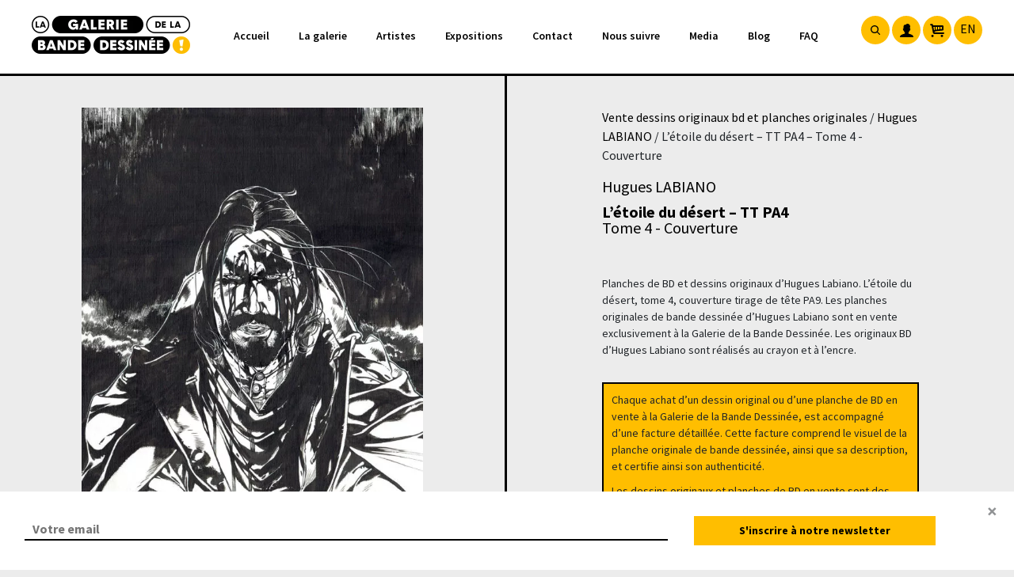

--- FILE ---
content_type: text/html; charset=UTF-8
request_url: https://www.galeriebd.com/product/hugues-labiano/letoile-du-desert-tt-pa4-tome-4-couverture/
body_size: 39472
content:
<!DOCTYPE html>
<html class="no-js" lang="fr-FR">
<head>
    <meta charset="utf-8">
    <meta http-equiv="X-UA-Compatible" content="IE=edge">
    <meta name="viewport" content="width=device-width, initial-scale=1.0">
    <link rel="apple-touch-icon" sizes="57x57" href="https://www.galeriebd.com/wp-content/themes/gbd/public/images/favicon-gbd/apple-icon-57x57.png">
    <link rel="apple-touch-icon" sizes="60x60" href="https://www.galeriebd.com/wp-content/themes/gbd/public/images/favicon-gbd/apple-icon-60x60.png">
    <link rel="apple-touch-icon" sizes="72x72" href="https://www.galeriebd.com/wp-content/themes/gbd/public/images/favicon-gbd/apple-icon-72x72.png">
    <link rel="apple-touch-icon" sizes="76x76" href="https://www.galeriebd.com/wp-content/themes/gbd/public/images/favicon-gbd/apple-icon-76x76.png">
    <link rel="apple-touch-icon" sizes="114x114" href="https://www.galeriebd.com/wp-content/themes/gbd/public/images/favicon-gbd/apple-icon-114x114.png">
    <link rel="apple-touch-icon" sizes="120x120" href="https://www.galeriebd.com/wp-content/themes/gbd/public/images/favicon-gbd/apple-icon-120x120.png">
    <link rel="apple-touch-icon" sizes="144x144" href="https://www.galeriebd.com/wp-content/themes/gbd/public/images/favicon-gbd/apple-icon-144x144.png">
    <link rel="apple-touch-icon" sizes="152x152" href="https://www.galeriebd.com/wp-content/themes/gbd/public/images/favicon-gbd/apple-icon-152x152.png">
    <link rel="apple-touch-icon" sizes="180x180" href="https://www.galeriebd.com/wp-content/themes/gbd/public/images/favicon-gbd/apple-icon-180x180.png">
    <link rel="icon" type="image/png" sizes="192x192"  href="https://www.galeriebd.com/wp-content/themes/gbd/public/images/favicon-gbd/android-icon-192x192.png">
    <link rel="icon" type="image/png" sizes="32x32" href="https://www.galeriebd.com/wp-content/themes/gbd/public/images/favicon-gbd/favicon-32x32.png">
    <link rel="icon" type="image/png" sizes="96x96" href="https://www.galeriebd.com/wp-content/themes/gbd/public/images/favicon-gbd/favicon-96x96.png">
    <link rel="icon" type="image/png" sizes="16x16" href="https://www.galeriebd.com/wp-content/themes/gbd/public/images/favicon-gbd/favicon-16x16.png">
    <link rel="manifest" href="https://www.galeriebd.com/wp-content/themes/gbd/public/images/favicon-gbd/manifest.json">
    <meta name="msapplication-TileColor" content="#ffffff">
    <meta name="msapplication-TileImage" content="https://www.galeriebd.com/wp-content/themes/gbd/public/images/favicon-gbd/ms-icon-144x144.png">
    <meta name="theme-color" content="#ffffff">
    <meta name="facebook-domain-verification" content="h5dovvu818lglpqt1s893iiyup808e" />
    <meta name='robots' content='index, follow, max-image-preview:large, max-snippet:-1, max-video-preview:-1' />

<!-- Google Tag Manager for WordPress by gtm4wp.com -->
<script data-cfasync="false" data-pagespeed-no-defer>
	var gtm4wp_datalayer_name = "dataLayer";
	var dataLayer = dataLayer || [];
	const gtm4wp_use_sku_instead = 0;
	const gtm4wp_currency = 'EUR';
	const gtm4wp_product_per_impression = 10;
	const gtm4wp_clear_ecommerce = false;
	const gtm4wp_datalayer_max_timeout = 2000;
</script>
<!-- End Google Tag Manager for WordPress by gtm4wp.com -->
	<!-- This site is optimized with the Yoast SEO plugin v26.8 - https://yoast.com/product/yoast-seo-wordpress/ -->
	<title>Hugues LABIANO - L&#039;étoile du désert - TT PA4 - Tome 4 - Couverture - Page  - La Galerie de la Bande Dessinée</title>
<link data-rocket-prefetch href="https://www.gstatic.com" rel="dns-prefetch">
<link data-rocket-prefetch href="https://www.googletagmanager.com" rel="dns-prefetch">
<link data-rocket-prefetch href="https://cdnjs.cloudflare.com" rel="dns-prefetch">
<link data-rocket-prefetch href="https://maxcdn.bootstrapcdn.com" rel="dns-prefetch">
<link data-rocket-prefetch href="https://www.google.com" rel="dns-prefetch">
<link data-rocket-prefetch href="https://maps.googleapis.com" rel="dns-prefetch">
<link crossorigin data-rocket-preload as="font" href="https://www.galeriebd.com/wp-content/cache/fonts/1/google-fonts/fonts/s/sourcesanspro/v23/6xK3dSBYKcSV-LCoeQqfX1RYOo3qNq7lqDY.woff2" rel="preload">
<style id="wpr-usedcss">img:is([sizes=auto i],[sizes^="auto," i]){contain-intrinsic-size:3000px 1500px}:where(.wp-block-button__link){border-radius:9999px;box-shadow:none;padding:calc(.667em + 2px) calc(1.333em + 2px);text-decoration:none}:root :where(.wp-block-button .wp-block-button__link.is-style-outline),:root :where(.wp-block-button.is-style-outline>.wp-block-button__link){border:2px solid;padding:.667em 1.333em}:root :where(.wp-block-button .wp-block-button__link.is-style-outline:not(.has-text-color)),:root :where(.wp-block-button.is-style-outline>.wp-block-button__link:not(.has-text-color)){color:currentColor}:root :where(.wp-block-button .wp-block-button__link.is-style-outline:not(.has-background)),:root :where(.wp-block-button.is-style-outline>.wp-block-button__link:not(.has-background)){background-color:initial;background-image:none}:where(.wp-block-calendar table:not(.has-background) th){background:#ddd}:where(.wp-block-columns){margin-bottom:1.75em}:where(.wp-block-columns.has-background){padding:1.25em 2.375em}:where(.wp-block-post-comments input[type=submit]){border:none}:where(.wp-block-cover-image:not(.has-text-color)),:where(.wp-block-cover:not(.has-text-color)){color:#fff}:where(.wp-block-cover-image.is-light:not(.has-text-color)),:where(.wp-block-cover.is-light:not(.has-text-color)){color:#000}:root :where(.wp-block-cover h1:not(.has-text-color)),:root :where(.wp-block-cover h2:not(.has-text-color)),:root :where(.wp-block-cover h3:not(.has-text-color)),:root :where(.wp-block-cover h4:not(.has-text-color)),:root :where(.wp-block-cover h5:not(.has-text-color)),:root :where(.wp-block-cover h6:not(.has-text-color)),:root :where(.wp-block-cover p:not(.has-text-color)){color:inherit}:where(.wp-block-file){margin-bottom:1.5em}:where(.wp-block-file__button){border-radius:2em;display:inline-block;padding:.5em 1em}:where(.wp-block-file__button):where(a):active,:where(.wp-block-file__button):where(a):focus,:where(.wp-block-file__button):where(a):hover,:where(.wp-block-file__button):where(a):visited{box-shadow:none;color:#fff;opacity:.85;text-decoration:none}:where(.wp-block-form-input__input){font-size:1em;margin-bottom:.5em;padding:0 .5em}:where(.wp-block-form-input__input)[type=date],:where(.wp-block-form-input__input)[type=datetime-local],:where(.wp-block-form-input__input)[type=datetime],:where(.wp-block-form-input__input)[type=email],:where(.wp-block-form-input__input)[type=month],:where(.wp-block-form-input__input)[type=number],:where(.wp-block-form-input__input)[type=password],:where(.wp-block-form-input__input)[type=search],:where(.wp-block-form-input__input)[type=tel],:where(.wp-block-form-input__input)[type=text],:where(.wp-block-form-input__input)[type=time],:where(.wp-block-form-input__input)[type=url],:where(.wp-block-form-input__input)[type=week]{border-style:solid;border-width:1px;line-height:2;min-height:2em}:where(.wp-block-group.wp-block-group-is-layout-constrained){position:relative}:root :where(.wp-block-image.is-style-rounded img,.wp-block-image .is-style-rounded img){border-radius:9999px}:where(.wp-block-latest-comments:not([style*=line-height] .wp-block-latest-comments__comment)){line-height:1.1}:where(.wp-block-latest-comments:not([style*=line-height] .wp-block-latest-comments__comment-excerpt p)){line-height:1.8}:root :where(.wp-block-latest-posts.is-grid){padding:0}:root :where(.wp-block-latest-posts.wp-block-latest-posts__list){padding-left:0}ul{box-sizing:border-box}:root :where(.wp-block-list.has-background){padding:1.25em 2.375em}:where(.wp-block-navigation.has-background .wp-block-navigation-item a:not(.wp-element-button)),:where(.wp-block-navigation.has-background .wp-block-navigation-submenu a:not(.wp-element-button)){padding:.5em 1em}:where(.wp-block-navigation .wp-block-navigation__submenu-container .wp-block-navigation-item a:not(.wp-element-button)),:where(.wp-block-navigation .wp-block-navigation__submenu-container .wp-block-navigation-submenu a:not(.wp-element-button)),:where(.wp-block-navigation .wp-block-navigation__submenu-container .wp-block-navigation-submenu button.wp-block-navigation-item__content),:where(.wp-block-navigation .wp-block-navigation__submenu-container .wp-block-pages-list__item button.wp-block-navigation-item__content){padding:.5em 1em}:root :where(p.has-background){padding:1.25em 2.375em}:where(p.has-text-color:not(.has-link-color)) a{color:inherit}:where(.wp-block-post-comments-form input:not([type=submit])),:where(.wp-block-post-comments-form textarea){border:1px solid #949494;font-family:inherit;font-size:1em}:where(.wp-block-post-comments-form input:where(:not([type=submit]):not([type=checkbox]))),:where(.wp-block-post-comments-form textarea){padding:calc(.667em + 2px)}:where(.wp-block-post-excerpt){box-sizing:border-box;margin-bottom:var(--wp--style--block-gap);margin-top:var(--wp--style--block-gap)}:where(.wp-block-preformatted.has-background){padding:1.25em 2.375em}:where(.wp-block-search__button){border:1px solid #ccc;padding:6px 10px}:where(.wp-block-search__input){appearance:none;border:1px solid #949494;flex-grow:1;font-family:inherit;font-size:inherit;font-style:inherit;font-weight:inherit;letter-spacing:inherit;line-height:inherit;margin-left:0;margin-right:0;min-width:3rem;padding:8px;text-decoration:unset!important;text-transform:inherit}:where(.wp-block-search__button-inside .wp-block-search__inside-wrapper){background-color:#fff;border:1px solid #949494;box-sizing:border-box;padding:4px}:where(.wp-block-search__button-inside .wp-block-search__inside-wrapper) .wp-block-search__input{border:none;border-radius:0;padding:0 4px}:where(.wp-block-search__button-inside .wp-block-search__inside-wrapper) .wp-block-search__input:focus{outline:0}:where(.wp-block-search__button-inside .wp-block-search__inside-wrapper) :where(.wp-block-search__button){padding:4px 8px}:root :where(.wp-block-separator.is-style-dots){height:auto;line-height:1;text-align:center}:root :where(.wp-block-separator.is-style-dots):before{color:currentColor;content:"···";font-family:serif;font-size:1.5em;letter-spacing:2em;padding-left:2em}:root :where(.wp-block-site-logo.is-style-rounded){border-radius:9999px}:where(.wp-block-social-links:not(.is-style-logos-only)) .wp-social-link{background-color:#f0f0f0;color:#444}:where(.wp-block-social-links:not(.is-style-logos-only)) .wp-social-link-amazon{background-color:#f90;color:#fff}:where(.wp-block-social-links:not(.is-style-logos-only)) .wp-social-link-bandcamp{background-color:#1ea0c3;color:#fff}:where(.wp-block-social-links:not(.is-style-logos-only)) .wp-social-link-behance{background-color:#0757fe;color:#fff}:where(.wp-block-social-links:not(.is-style-logos-only)) .wp-social-link-bluesky{background-color:#0a7aff;color:#fff}:where(.wp-block-social-links:not(.is-style-logos-only)) .wp-social-link-codepen{background-color:#1e1f26;color:#fff}:where(.wp-block-social-links:not(.is-style-logos-only)) .wp-social-link-deviantart{background-color:#02e49b;color:#fff}:where(.wp-block-social-links:not(.is-style-logos-only)) .wp-social-link-discord{background-color:#5865f2;color:#fff}:where(.wp-block-social-links:not(.is-style-logos-only)) .wp-social-link-dribbble{background-color:#e94c89;color:#fff}:where(.wp-block-social-links:not(.is-style-logos-only)) .wp-social-link-dropbox{background-color:#4280ff;color:#fff}:where(.wp-block-social-links:not(.is-style-logos-only)) .wp-social-link-etsy{background-color:#f45800;color:#fff}:where(.wp-block-social-links:not(.is-style-logos-only)) .wp-social-link-facebook{background-color:#0866ff;color:#fff}:where(.wp-block-social-links:not(.is-style-logos-only)) .wp-social-link-fivehundredpx{background-color:#000;color:#fff}:where(.wp-block-social-links:not(.is-style-logos-only)) .wp-social-link-flickr{background-color:#0461dd;color:#fff}:where(.wp-block-social-links:not(.is-style-logos-only)) .wp-social-link-foursquare{background-color:#e65678;color:#fff}:where(.wp-block-social-links:not(.is-style-logos-only)) .wp-social-link-github{background-color:#24292d;color:#fff}:where(.wp-block-social-links:not(.is-style-logos-only)) .wp-social-link-goodreads{background-color:#eceadd;color:#382110}:where(.wp-block-social-links:not(.is-style-logos-only)) .wp-social-link-google{background-color:#ea4434;color:#fff}:where(.wp-block-social-links:not(.is-style-logos-only)) .wp-social-link-gravatar{background-color:#1d4fc4;color:#fff}:where(.wp-block-social-links:not(.is-style-logos-only)) .wp-social-link-instagram{background-color:#f00075;color:#fff}:where(.wp-block-social-links:not(.is-style-logos-only)) .wp-social-link-lastfm{background-color:#e21b24;color:#fff}:where(.wp-block-social-links:not(.is-style-logos-only)) .wp-social-link-linkedin{background-color:#0d66c2;color:#fff}:where(.wp-block-social-links:not(.is-style-logos-only)) .wp-social-link-mastodon{background-color:#3288d4;color:#fff}:where(.wp-block-social-links:not(.is-style-logos-only)) .wp-social-link-medium{background-color:#000;color:#fff}:where(.wp-block-social-links:not(.is-style-logos-only)) .wp-social-link-meetup{background-color:#f6405f;color:#fff}:where(.wp-block-social-links:not(.is-style-logos-only)) .wp-social-link-patreon{background-color:#000;color:#fff}:where(.wp-block-social-links:not(.is-style-logos-only)) .wp-social-link-pinterest{background-color:#e60122;color:#fff}:where(.wp-block-social-links:not(.is-style-logos-only)) .wp-social-link-pocket{background-color:#ef4155;color:#fff}:where(.wp-block-social-links:not(.is-style-logos-only)) .wp-social-link-reddit{background-color:#ff4500;color:#fff}:where(.wp-block-social-links:not(.is-style-logos-only)) .wp-social-link-skype{background-color:#0478d7;color:#fff}:where(.wp-block-social-links:not(.is-style-logos-only)) .wp-social-link-snapchat{background-color:#fefc00;color:#fff;stroke:#000}:where(.wp-block-social-links:not(.is-style-logos-only)) .wp-social-link-soundcloud{background-color:#ff5600;color:#fff}:where(.wp-block-social-links:not(.is-style-logos-only)) .wp-social-link-spotify{background-color:#1bd760;color:#fff}:where(.wp-block-social-links:not(.is-style-logos-only)) .wp-social-link-telegram{background-color:#2aabee;color:#fff}:where(.wp-block-social-links:not(.is-style-logos-only)) .wp-social-link-threads{background-color:#000;color:#fff}:where(.wp-block-social-links:not(.is-style-logos-only)) .wp-social-link-tiktok{background-color:#000;color:#fff}:where(.wp-block-social-links:not(.is-style-logos-only)) .wp-social-link-tumblr{background-color:#011835;color:#fff}:where(.wp-block-social-links:not(.is-style-logos-only)) .wp-social-link-twitch{background-color:#6440a4;color:#fff}:where(.wp-block-social-links:not(.is-style-logos-only)) .wp-social-link-twitter{background-color:#1da1f2;color:#fff}:where(.wp-block-social-links:not(.is-style-logos-only)) .wp-social-link-vimeo{background-color:#1eb7ea;color:#fff}:where(.wp-block-social-links:not(.is-style-logos-only)) .wp-social-link-vk{background-color:#4680c2;color:#fff}:where(.wp-block-social-links:not(.is-style-logos-only)) .wp-social-link-wordpress{background-color:#3499cd;color:#fff}:where(.wp-block-social-links:not(.is-style-logos-only)) .wp-social-link-whatsapp{background-color:#25d366;color:#fff}:where(.wp-block-social-links:not(.is-style-logos-only)) .wp-social-link-x{background-color:#000;color:#fff}:where(.wp-block-social-links:not(.is-style-logos-only)) .wp-social-link-yelp{background-color:#d32422;color:#fff}:where(.wp-block-social-links:not(.is-style-logos-only)) .wp-social-link-youtube{background-color:red;color:#fff}:where(.wp-block-social-links.is-style-logos-only) .wp-social-link{background:0 0}:where(.wp-block-social-links.is-style-logos-only) .wp-social-link svg{height:1.25em;width:1.25em}:where(.wp-block-social-links.is-style-logos-only) .wp-social-link-amazon{color:#f90}:where(.wp-block-social-links.is-style-logos-only) .wp-social-link-bandcamp{color:#1ea0c3}:where(.wp-block-social-links.is-style-logos-only) .wp-social-link-behance{color:#0757fe}:where(.wp-block-social-links.is-style-logos-only) .wp-social-link-bluesky{color:#0a7aff}:where(.wp-block-social-links.is-style-logos-only) .wp-social-link-codepen{color:#1e1f26}:where(.wp-block-social-links.is-style-logos-only) .wp-social-link-deviantart{color:#02e49b}:where(.wp-block-social-links.is-style-logos-only) .wp-social-link-discord{color:#5865f2}:where(.wp-block-social-links.is-style-logos-only) .wp-social-link-dribbble{color:#e94c89}:where(.wp-block-social-links.is-style-logos-only) .wp-social-link-dropbox{color:#4280ff}:where(.wp-block-social-links.is-style-logos-only) .wp-social-link-etsy{color:#f45800}:where(.wp-block-social-links.is-style-logos-only) .wp-social-link-facebook{color:#0866ff}:where(.wp-block-social-links.is-style-logos-only) .wp-social-link-fivehundredpx{color:#000}:where(.wp-block-social-links.is-style-logos-only) .wp-social-link-flickr{color:#0461dd}:where(.wp-block-social-links.is-style-logos-only) .wp-social-link-foursquare{color:#e65678}:where(.wp-block-social-links.is-style-logos-only) .wp-social-link-github{color:#24292d}:where(.wp-block-social-links.is-style-logos-only) .wp-social-link-goodreads{color:#382110}:where(.wp-block-social-links.is-style-logos-only) .wp-social-link-google{color:#ea4434}:where(.wp-block-social-links.is-style-logos-only) .wp-social-link-gravatar{color:#1d4fc4}:where(.wp-block-social-links.is-style-logos-only) .wp-social-link-instagram{color:#f00075}:where(.wp-block-social-links.is-style-logos-only) .wp-social-link-lastfm{color:#e21b24}:where(.wp-block-social-links.is-style-logos-only) .wp-social-link-linkedin{color:#0d66c2}:where(.wp-block-social-links.is-style-logos-only) .wp-social-link-mastodon{color:#3288d4}:where(.wp-block-social-links.is-style-logos-only) .wp-social-link-medium{color:#000}:where(.wp-block-social-links.is-style-logos-only) .wp-social-link-meetup{color:#f6405f}:where(.wp-block-social-links.is-style-logos-only) .wp-social-link-patreon{color:#000}:where(.wp-block-social-links.is-style-logos-only) .wp-social-link-pinterest{color:#e60122}:where(.wp-block-social-links.is-style-logos-only) .wp-social-link-pocket{color:#ef4155}:where(.wp-block-social-links.is-style-logos-only) .wp-social-link-reddit{color:#ff4500}:where(.wp-block-social-links.is-style-logos-only) .wp-social-link-skype{color:#0478d7}:where(.wp-block-social-links.is-style-logos-only) .wp-social-link-snapchat{color:#fff;stroke:#000}:where(.wp-block-social-links.is-style-logos-only) .wp-social-link-soundcloud{color:#ff5600}:where(.wp-block-social-links.is-style-logos-only) .wp-social-link-spotify{color:#1bd760}:where(.wp-block-social-links.is-style-logos-only) .wp-social-link-telegram{color:#2aabee}:where(.wp-block-social-links.is-style-logos-only) .wp-social-link-threads{color:#000}:where(.wp-block-social-links.is-style-logos-only) .wp-social-link-tiktok{color:#000}:where(.wp-block-social-links.is-style-logos-only) .wp-social-link-tumblr{color:#011835}:where(.wp-block-social-links.is-style-logos-only) .wp-social-link-twitch{color:#6440a4}:where(.wp-block-social-links.is-style-logos-only) .wp-social-link-twitter{color:#1da1f2}:where(.wp-block-social-links.is-style-logos-only) .wp-social-link-vimeo{color:#1eb7ea}:where(.wp-block-social-links.is-style-logos-only) .wp-social-link-vk{color:#4680c2}:where(.wp-block-social-links.is-style-logos-only) .wp-social-link-whatsapp{color:#25d366}:where(.wp-block-social-links.is-style-logos-only) .wp-social-link-wordpress{color:#3499cd}:where(.wp-block-social-links.is-style-logos-only) .wp-social-link-x{color:#000}:where(.wp-block-social-links.is-style-logos-only) .wp-social-link-yelp{color:#d32422}:where(.wp-block-social-links.is-style-logos-only) .wp-social-link-youtube{color:red}:root :where(.wp-block-social-links .wp-social-link a){padding:.25em}:root :where(.wp-block-social-links.is-style-logos-only .wp-social-link a){padding:0}:root :where(.wp-block-social-links.is-style-pill-shape .wp-social-link a){padding-left:.6666666667em;padding-right:.6666666667em}:root :where(.wp-block-tag-cloud.is-style-outline){display:flex;flex-wrap:wrap;gap:1ch}:root :where(.wp-block-tag-cloud.is-style-outline a){border:1px solid;font-size:unset!important;margin-right:0;padding:1ch 2ch;text-decoration:none!important}:root :where(.wp-block-table-of-contents){box-sizing:border-box}:where(.wp-block-term-description){box-sizing:border-box;margin-bottom:var(--wp--style--block-gap);margin-top:var(--wp--style--block-gap)}:where(pre.wp-block-verse){font-family:inherit}:root{--wp-block-synced-color:#7a00df;--wp-block-synced-color--rgb:122,0,223;--wp-bound-block-color:var(--wp-block-synced-color);--wp-editor-canvas-background:#ddd;--wp-admin-theme-color:#007cba;--wp-admin-theme-color--rgb:0,124,186;--wp-admin-theme-color-darker-10:#006ba1;--wp-admin-theme-color-darker-10--rgb:0,107,160.5;--wp-admin-theme-color-darker-20:#005a87;--wp-admin-theme-color-darker-20--rgb:0,90,135;--wp-admin-border-width-focus:2px}@media (min-resolution:192dpi){:root{--wp-admin-border-width-focus:1.5px}}:root{--wp--preset--font-size--normal:16px;--wp--preset--font-size--huge:42px}.screen-reader-text{border:0;clip-path:inset(50%);height:1px;margin:-1px;overflow:hidden;padding:0;position:absolute;width:1px;word-wrap:normal!important}.screen-reader-text:focus{background-color:#ddd;clip-path:none;color:#444;display:block;font-size:1em;height:auto;left:5px;line-height:normal;padding:15px 23px 14px;text-decoration:none;top:5px;width:auto;z-index:100000}html :where(.has-border-color){border-style:solid}html :where([style*=border-top-color]){border-top-style:solid}html :where([style*=border-right-color]){border-right-style:solid}html :where([style*=border-bottom-color]){border-bottom-style:solid}html :where([style*=border-left-color]){border-left-style:solid}html :where([style*=border-width]){border-style:solid}html :where([style*=border-top-width]){border-top-style:solid}html :where([style*=border-right-width]){border-right-style:solid}html :where([style*=border-bottom-width]){border-bottom-style:solid}html :where([style*=border-left-width]){border-left-style:solid}html :where(img[class*=wp-image-]){height:auto;max-width:100%}:where(figure){margin:0 0 1em}html :where(.is-position-sticky){--wp-admin--admin-bar--position-offset:var(--wp-admin--admin-bar--height,0px)}@media screen and (max-width:600px){html :where(.is-position-sticky){--wp-admin--admin-bar--position-offset:0px}}.screen-reader-text{clip:rect(1px,1px,1px,1px);word-wrap:normal!important;border:0;clip-path:inset(50%);height:1px;margin:-1px;overflow:hidden;overflow-wrap:normal!important;padding:0;position:absolute!important;width:1px}.screen-reader-text:focus{clip:auto!important;background-color:#fff;border-radius:3px;box-shadow:0 0 2px 2px rgba(0,0,0,.6);clip-path:none;color:#2b2d2f;display:block;font-size:.875rem;font-weight:700;height:auto;left:5px;line-height:normal;padding:15px 23px 14px;text-decoration:none;top:5px;width:auto;z-index:100000}.wc-block-components-notice-banner{align-content:flex-start;align-items:stretch;background-color:#fff;border:1px solid #2f2f2f;border-radius:4px;box-sizing:border-box;color:#2f2f2f;display:flex;font-size:.875em;font-weight:400;gap:12px;line-height:1.5;margin:16px 0;padding:16px!important}.wc-block-components-notice-banner>svg{fill:#fff;background-color:#2f2f2f;border-radius:50%;flex-grow:0;flex-shrink:0;height:100%;padding:2px}.wc-block-components-notice-banner:focus{outline-width:0}.wc-block-components-notice-banner:focus-visible{outline-style:solid;outline-width:2px}:root{--wp--preset--aspect-ratio--square:1;--wp--preset--aspect-ratio--4-3:4/3;--wp--preset--aspect-ratio--3-4:3/4;--wp--preset--aspect-ratio--3-2:3/2;--wp--preset--aspect-ratio--2-3:2/3;--wp--preset--aspect-ratio--16-9:16/9;--wp--preset--aspect-ratio--9-16:9/16;--wp--preset--color--black:#000000;--wp--preset--color--cyan-bluish-gray:#abb8c3;--wp--preset--color--white:#ffffff;--wp--preset--color--pale-pink:#f78da7;--wp--preset--color--vivid-red:#cf2e2e;--wp--preset--color--luminous-vivid-orange:#ff6900;--wp--preset--color--luminous-vivid-amber:#fcb900;--wp--preset--color--light-green-cyan:#7bdcb5;--wp--preset--color--vivid-green-cyan:#00d084;--wp--preset--color--pale-cyan-blue:#8ed1fc;--wp--preset--color--vivid-cyan-blue:#0693e3;--wp--preset--color--vivid-purple:#9b51e0;--wp--preset--gradient--vivid-cyan-blue-to-vivid-purple:linear-gradient(135deg,rgb(6, 147, 227) 0%,rgb(155, 81, 224) 100%);--wp--preset--gradient--light-green-cyan-to-vivid-green-cyan:linear-gradient(135deg,rgb(122, 220, 180) 0%,rgb(0, 208, 130) 100%);--wp--preset--gradient--luminous-vivid-amber-to-luminous-vivid-orange:linear-gradient(135deg,rgb(252, 185, 0) 0%,rgb(255, 105, 0) 100%);--wp--preset--gradient--luminous-vivid-orange-to-vivid-red:linear-gradient(135deg,rgb(255, 105, 0) 0%,rgb(207, 46, 46) 100%);--wp--preset--gradient--very-light-gray-to-cyan-bluish-gray:linear-gradient(135deg,rgb(238, 238, 238) 0%,rgb(169, 184, 195) 100%);--wp--preset--gradient--cool-to-warm-spectrum:linear-gradient(135deg,rgb(74, 234, 220) 0%,rgb(151, 120, 209) 20%,rgb(207, 42, 186) 40%,rgb(238, 44, 130) 60%,rgb(251, 105, 98) 80%,rgb(254, 248, 76) 100%);--wp--preset--gradient--blush-light-purple:linear-gradient(135deg,rgb(255, 206, 236) 0%,rgb(152, 150, 240) 100%);--wp--preset--gradient--blush-bordeaux:linear-gradient(135deg,rgb(254, 205, 165) 0%,rgb(254, 45, 45) 50%,rgb(107, 0, 62) 100%);--wp--preset--gradient--luminous-dusk:linear-gradient(135deg,rgb(255, 203, 112) 0%,rgb(199, 81, 192) 50%,rgb(65, 88, 208) 100%);--wp--preset--gradient--pale-ocean:linear-gradient(135deg,rgb(255, 245, 203) 0%,rgb(182, 227, 212) 50%,rgb(51, 167, 181) 100%);--wp--preset--gradient--electric-grass:linear-gradient(135deg,rgb(202, 248, 128) 0%,rgb(113, 206, 126) 100%);--wp--preset--gradient--midnight:linear-gradient(135deg,rgb(2, 3, 129) 0%,rgb(40, 116, 252) 100%);--wp--preset--font-size--small:14px;--wp--preset--font-size--medium:20px;--wp--preset--font-size--large:22px;--wp--preset--font-size--x-large:42px;--wp--preset--font-size--normal:16px;--wp--preset--font-size--huge:28px;--wp--preset--spacing--20:0.44rem;--wp--preset--spacing--30:0.67rem;--wp--preset--spacing--40:1rem;--wp--preset--spacing--50:1.5rem;--wp--preset--spacing--60:2.25rem;--wp--preset--spacing--70:3.38rem;--wp--preset--spacing--80:5.06rem;--wp--preset--shadow--natural:6px 6px 9px rgba(0, 0, 0, .2);--wp--preset--shadow--deep:12px 12px 50px rgba(0, 0, 0, .4);--wp--preset--shadow--sharp:6px 6px 0px rgba(0, 0, 0, .2);--wp--preset--shadow--outlined:6px 6px 0px -3px rgb(255, 255, 255),6px 6px rgb(0, 0, 0);--wp--preset--shadow--crisp:6px 6px 0px rgb(0, 0, 0)}:where(.is-layout-flex){gap:.5em}:where(.is-layout-grid){gap:.5em}:where(.wp-block-columns.is-layout-flex){gap:2em}:where(.wp-block-columns.is-layout-grid){gap:2em}:where(.wp-block-post-template.is-layout-flex){gap:1.25em}:where(.wp-block-post-template.is-layout-grid){gap:1.25em}:root{--ag-form-margin:auto auto}.age-gate{background-color:var(--ag-form-background,#fff);border:var(--ag-form-border,0);border-radius:var(--ag-form-radius,0);border-width:var(--ag-form-border-width,0);box-shadow:var(--ag-form-shadow,none);color:var(--ag-text-color,#333);margin:var(--ag-form-margin,auto);max-height:var(--ag-form-max-height,calc(94vh - var(--ag-vh-offset,0px)));max-width:var(--ag-form-max-width,500px);overflow-y:auto;padding:var(--ag-form-padding,20px);position:relative;scrollbar-width:var(--ag-scrollbar-display,none);width:100%;z-index:var(--ag-form-z-index,10000)}.age-gate::-webkit-scrollbar{display:var(--ag-scrollbar-display,none)}.age-gate *{box-sizing:border-box}.age-gate h1:after,.age-gate h1:before,.age-gate h2:after,.age-gate h2:before,.age-gate h3:after,.age-gate h3:before,.age-gate h4:after,.age-gate h4:before,.age-gate h5:after,.age-gate h5:before{content:none}.age-gate-additional-information{font-size:var(--ag-text-additional-size,12px);margin:var(--ag-text-additional-margin,0);padding:var(--ag-text-additional-padding,0)}.age-gate-additional-information p:last-of-type{margin-bottom:0}.age-gate-background-color{-webkit-backdrop-filter:blur(var(--ag-blur));backdrop-filter:blur(var(--ag-blur));background:var(--ag-background-color,#fff);opacity:var(--ag-background-opacity,1);z-index:1}.age-gate-background,.age-gate-background-color{height:calc(100vh - var(--ag-vh-offset,0px));left:0;position:fixed;top:0;width:var(--ag-overlay-width,100%)}.age-gate-background{background-image:var(--ag-background-image);background-position:var(--ag-background-image-position);background-repeat:var(--ag-background-image-repeat);background-size:var(--ag-background-image-size,cover);opacity:var(--ag-background-image-opacity);z-index:2}.age-gate-background iframe,.age-gate-background video{bottom:0;height:100%;left:0;-o-object-fit:cover;object-fit:cover;position:absolute;right:0;top:0;width:100%}.age-gate-buttons{align-items:center;display:flex;gap:var(--ag-button-gap,10px);justify-content:center}.age-gate__error{color:var(--ag-text-error-color,#c00);font-weight:var(--ag-text-error-weight,bold)}.age-gate__error a{color:currentColor;text-decoration:underline}.age-gate-errors{padding:var(--ag-text-errors-padding,0 10px)}.age-gate-errors:empty{padding:0}.age-gate-fields{border-width:0;display:block;margin:var(--ag-fields-margin,0 auto 1rem);max-width:var(--ag-fields-width,100%);padding:0;width:100%}.age-gate-form,.age-gate__form{align-items:center;display:flex;flex-direction:column;height:100%;justify-content:center}.age-gate-heading-title{font-size:var(--ag-text-heading-size,2rem);font-weight:var(--ag-text-heading-weight,700);margin:var(--ag-text-heading-margin,0 0 1rem)}.age-gate-loader{align-items:center;background:rgba(0,0,0,.4);color:var(--ag-loader-color,#000);display:none;height:calc(100vh - var(--ag-vh-offset,0px));justify-content:center;left:0;position:fixed;top:0;width:100%;z-index:100000}.age-gate-loader img,.age-gate-loader svg{display:block;height:70px;width:70px}.age-gate-remember-text{font-size:var(--ag-remember-size,.9rem);font-weight:var(--ag-remember-weight,normal);margin-left:var(--ag-remember-spacing,5px)}.age-gate-remember-wrapper{margin:var(--ag-remember-margin,0 0 1rem)}.age-gate-remember{align-items:center;cursor:pointer;display:inline-flex;justify-content:var(--ag-remember-align,center)}.age-gate-subheadline{font-size:var(--ag-text-subheadline-size,1.2rem);font-weight:var(--ag-text-subheadline-weight,500);margin:var(--ag-text-subheadline-margin,0 0 1rem)}.age-gate-submit{margin:var(--ag-submit-margin,0 0 1rem)}button.age-gate-submit-no,button.age-gate-submit-yes{background-color:var(--ag-button-color-background,#333);border:var(--ag-button-border,0);border-radius:var(--ag-button-radius,3px);color:var(--ag-button-color-text,#fff);cursor:var(--ag-button-cursor,pointer);font-size:var(--ag-button-size,1rem);font-weight:var(--ag-button-weight,600);padding:var(--ag-button-padding,.5rem 1rem)}button.age-gate-submit-no:active,button.age-gate-submit-no:focus,button.age-gate-submit-no:hover,button.age-gate-submit-yes:active,button.age-gate-submit-yes:focus,button.age-gate-submit-yes:hover{background-color:var(--ag-button-color-hover,#323232);border:var(--ag-button-hover-border,0);color:var(--ag-button-color-text-hover,#fff)}button.age-gate-submit-no,button.age-gate-submit-yes{margin:var(--ag-button-margin,0)}.age-gate-wrapper{box-sizing:border-box;display:var(--ag-form-display,flex);height:calc(100vh - var(--ag-vh-offset,0px));left:var(--ag-form-left,0);overflow-y:var(--ag-form-overlow,auto);padding:var(--ag-wrapper-padding,20px);position:var(--ag-form-position,fixed);text-align:var(--ag-text-align,center);top:var(--ag-form-top,0);transition-duration:var(--ag-transition-duration,.3s);transition-property:all;transition-timing-function:var(--ag-transition-timing,ease);width:var(--ag-overlay-width,100%);z-index:var(--ag-form-z-index,10000)}.age-gate.fade{opacity:0}:root{--ag-background-color:rgba(244, 205, 12, 1);--ag-background-image-position:center center;--ag-background-image-opacity:1;--ag-form-background:rgba(244, 205, 12, 1);--ag-text-color:#000000;--ag-blur:5px}.woocommerce .woocommerce-error .button,.woocommerce .woocommerce-message .button,.woocommerce-page .woocommerce-error .button,.woocommerce-page .woocommerce-message .button{float:right}.woocommerce img,.woocommerce-page img{height:auto;max-width:100%}.woocommerce #content div.product div.images,.woocommerce div.product div.images,.woocommerce-page #content div.product div.images,.woocommerce-page div.product div.images{float:left;width:48%}.woocommerce #content div.product div.thumbnails::after,.woocommerce #content div.product div.thumbnails::before,.woocommerce div.product div.thumbnails::after,.woocommerce div.product div.thumbnails::before,.woocommerce-page #content div.product div.thumbnails::after,.woocommerce-page #content div.product div.thumbnails::before,.woocommerce-page div.product div.thumbnails::after,.woocommerce-page div.product div.thumbnails::before{content:" ";display:table}.woocommerce #content div.product div.thumbnails::after,.woocommerce div.product div.thumbnails::after,.woocommerce-page #content div.product div.thumbnails::after,.woocommerce-page div.product div.thumbnails::after{clear:both}.woocommerce #content div.product div.thumbnails a,.woocommerce div.product div.thumbnails a,.woocommerce-page #content div.product div.thumbnails a,.woocommerce-page div.product div.thumbnails a{float:left;width:30.75%;margin-right:3.8%;margin-bottom:1em}.woocommerce #content div.product div.thumbnails a.last,.woocommerce div.product div.thumbnails a.last,.woocommerce-page #content div.product div.thumbnails a.last,.woocommerce-page div.product div.thumbnails a.last{margin-right:0}.woocommerce #content div.product div.thumbnails a.first,.woocommerce div.product div.thumbnails a.first,.woocommerce-page #content div.product div.thumbnails a.first,.woocommerce-page div.product div.thumbnails a.first{clear:both}.woocommerce div.product div.thumbnails.columns-1 a{width:100%;margin-right:0;float:none}.woocommerce div.product div.thumbnails.columns-2 a{width:48%}.woocommerce div.product div.thumbnails.columns-4 a{width:22.05%}.woocommerce div.product div.thumbnails.columns-5 a{width:16.9%}.woocommerce #content div.product div.summary,.woocommerce div.product div.summary,.woocommerce-page #content div.product div.summary,.woocommerce-page div.product div.summary{float:right;width:48%;clear:none}.woocommerce #content div.product .woocommerce-tabs,.woocommerce div.product .woocommerce-tabs,.woocommerce-page #content div.product .woocommerce-tabs,.woocommerce-page div.product .woocommerce-tabs{clear:both}.woocommerce div.product .woocommerce-tabs ul.tabs::after,.woocommerce div.product .woocommerce-tabs ul.tabs::before{content:" ";display:table}.woocommerce div.product .woocommerce-tabs ul.tabs::after{clear:both}.woocommerce div.product .woocommerce-tabs ul.tabs li{display:inline-block}.woocommerce div.product #reviews .comment::after,.woocommerce div.product #reviews .comment::before{content:" ";display:table}.woocommerce div.product #reviews .comment::after{clear:both}.woocommerce div.product #reviews .comment img{float:right;height:auto}.woocommerce ul.products,.woocommerce-page ul.products{clear:both}.woocommerce ul.products::after,.woocommerce ul.products::before,.woocommerce-page ul.products::after,.woocommerce-page ul.products::before{content:" ";display:table}.woocommerce ul.products::after,.woocommerce-page ul.products::after{clear:both}.woocommerce ul.products li.product,.woocommerce-page ul.products li.product{float:left;margin:0 3.8% 2.992em 0;padding:0;position:relative;width:22.05%;margin-left:0}.woocommerce ul.products li.first,.woocommerce-page ul.products li.first{clear:both}.woocommerce ul.products li.last,.woocommerce-page ul.products li.last{margin-right:0}.woocommerce .woocommerce-result-count,.woocommerce-page .woocommerce-result-count{float:left}.woocommerce .woocommerce-ordering,.woocommerce-page .woocommerce-ordering{float:right}.woocommerce #content table.cart img,.woocommerce table.cart img,.woocommerce-page #content table.cart img,.woocommerce-page table.cart img{height:auto}.woocommerce #content table.cart td.actions,.woocommerce table.cart td.actions,.woocommerce-page #content table.cart td.actions,.woocommerce-page table.cart td.actions{text-align:right}.woocommerce #content table.cart td.actions .input-text,.woocommerce table.cart td.actions .input-text,.woocommerce-page #content table.cart td.actions .input-text,.woocommerce-page table.cart td.actions .input-text{width:80px}.woocommerce form .password-input,.woocommerce-page form .password-input{display:flex;flex-direction:column;justify-content:center;position:relative}.woocommerce form .password-input input[type=password],.woocommerce-page form .password-input input[type=password]{padding-right:2.5rem}.woocommerce form .password-input input::-ms-reveal,.woocommerce-page form .password-input input::-ms-reveal{display:none}.woocommerce form .show-password-input,.woocommerce-page form .show-password-input{background-color:transparent;border-radius:0;border:0;color:var(--wc-form-color-text,#000);cursor:pointer;font-size:inherit;line-height:inherit;margin:0;padding:0;position:absolute;right:.7em;text-decoration:none;top:50%;transform:translateY(-50%);-moz-osx-font-smoothing:inherit;-webkit-appearance:none;-webkit-font-smoothing:inherit}.woocommerce form .show-password-input::before,.woocommerce-page form .show-password-input::before{background-repeat:no-repeat;background-size:cover;background-image:url('data:image/svg+xml,<svg width="20" height="20" viewBox="0 0 20 20" fill="none" xmlns="http://www.w3.org/2000/svg"><path d="M17.3 3.3C16.9 2.9 16.2 2.9 15.7 3.3L13.3 5.7C12.2437 5.3079 11.1267 5.1048 10 5.1C6.2 5.2 2.8 7.2 1 10.5C1.2 10.9 1.5 11.3 1.8 11.7C2.6 12.8 3.6 13.7 4.7 14.4L3 16.1C2.6 16.5 2.5 17.2 3 17.7C3.4 18.1 4.1 18.2 4.6 17.7L17.3 4.9C17.7 4.4 17.7 3.7 17.3 3.3ZM6.7 12.3L5.4 13.6C4.2 12.9 3.1 11.9 2.3 10.7C3.5 9 5.1 7.8 7 7.2C5.7 8.6 5.6 10.8 6.7 12.3ZM10.1 9C9.6 8.5 9.7 7.7 10.2 7.2C10.7 6.8 11.4 6.8 11.9 7.2L10.1 9ZM18.3 9.5C17.8 8.8 17.2 8.1 16.5 7.6L15.5 8.6C16.3 9.2 17 9.9 17.6 10.8C15.9 13.4 13 15 9.9 15H9.1L8.1 16C8.8 15.9 9.4 16 10 16C13.3 16 16.4 14.4 18.3 11.7C18.6 11.3 18.8 10.9 19.1 10.5C18.8 10.2 18.6 9.8 18.3 9.5ZM14 10L10 14C12.2 14 14 12.2 14 10Z" fill="%23111111"/></svg>');content:"";display:block;height:22px;width:22px}.woocommerce form .show-password-input.display-password::before,.woocommerce-page form .show-password-input.display-password::before{background-image:url('data:image/svg+xml,<svg width="20" height="20" viewBox="0 0 20 20" fill="none" xmlns="http://www.w3.org/2000/svg"><path d="M18.3 9.49999C15 4.89999 8.50002 3.79999 3.90002 7.19999C2.70002 8.09999 1.70002 9.29999 0.900024 10.6C1.10002 11 1.40002 11.4 1.70002 11.8C5.00002 16.4 11.3 17.4 15.9 14.2C16.8 13.5 17.6 12.8 18.3 11.8C18.6 11.4 18.8 11 19.1 10.6C18.8 10.2 18.6 9.79999 18.3 9.49999ZM10.1 7.19999C10.6 6.69999 11.4 6.69999 11.9 7.19999C12.4 7.69999 12.4 8.49999 11.9 8.99999C11.4 9.49999 10.6 9.49999 10.1 8.99999C9.60003 8.49999 9.60003 7.69999 10.1 7.19999ZM10 14.9C6.90002 14.9 4.00002 13.3 2.30002 10.7C3.50002 8.99999 5.10002 7.79999 7.00002 7.19999C6.30002 7.99999 6.00002 8.89999 6.00002 9.89999C6.00002 12.1 7.70002 14 10 14C12.2 14 14.1 12.3 14.1 9.99999V9.89999C14.1 8.89999 13.7 7.89999 13 7.19999C14.9 7.79999 16.5 8.99999 17.7 10.7C16 13.3 13.1 14.9 10 14.9Z" fill="%23111111"/></svg>')}:root{--woocommerce:#720eec;--wc-green:#7ad03a;--wc-red:#a00;--wc-orange:#ffba00;--wc-blue:#2ea2cc;--wc-primary:#720eec;--wc-primary-text:#fcfbfe;--wc-secondary:#e9e6ed;--wc-secondary-text:#515151;--wc-highlight:#958e09;--wc-highligh-text:white;--wc-content-bg:#fff;--wc-subtext:#767676;--wc-form-border-color:rgba(32, 7, 7, .8);--wc-form-border-radius:4px;--wc-form-border-width:1px}@keyframes spin{100%{transform:rotate(360deg)}}@font-face{font-display:swap;font-family:WooCommerce;src:url(https://www.galeriebd.com/wp-content/plugins/woocommerce/assets/fonts/WooCommerce.woff2) format("woff2"),url(https://www.galeriebd.com/wp-content/plugins/woocommerce/assets/fonts/WooCommerce.woff) format("woff"),url(https://www.galeriebd.com/wp-content/plugins/woocommerce/assets/fonts/WooCommerce.ttf) format("truetype");font-weight:400;font-style:normal}.woocommerce-store-notice{position:absolute;top:0;left:0;right:0;margin:0;width:100%;font-size:1em;padding:1em 0;text-align:center;background-color:#720eec;color:#fcfbfe;z-index:99998;box-shadow:0 1px 1em rgba(0,0,0,.2);display:none}.woocommerce-store-notice a{color:#fcfbfe;text-decoration:underline}.screen-reader-text{clip:rect(1px,1px,1px,1px);height:1px;overflow:hidden;position:absolute!important;width:1px;word-wrap:normal!important}.woocommerce .blockUI.blockOverlay{position:relative}.woocommerce .blockUI.blockOverlay::before{height:1em;width:1em;display:block;position:absolute;top:50%;left:50%;margin-left:-.5em;margin-top:-.5em;content:"";animation:1s ease-in-out infinite spin;background:url(https://www.galeriebd.com/wp-content/plugins/woocommerce/assets/images/icons/loader.svg) center center;background-size:cover;line-height:1;text-align:center;font-size:2em;color:rgba(0,0,0,.75)}.woocommerce a.remove{display:block;font-size:1.5em;height:1em;width:1em;text-align:center;line-height:1;border-radius:100%;color:var(--wc-red)!important;text-decoration:none;font-weight:700;border:0}.woocommerce a.remove:hover{color:#fff!important;background:var(--wc-red)}.woocommerce small.note{display:block;color:#767676;font-size:.857em;margin-top:10px}.woocommerce .woocommerce-breadcrumb{margin:0 0 1em;padding:0}.woocommerce .woocommerce-breadcrumb::after,.woocommerce .woocommerce-breadcrumb::before{content:" ";display:table}.woocommerce .woocommerce-breadcrumb::after{clear:both}.woocommerce .quantity .qty{width:3.631em;text-align:center}.woocommerce div.product{margin-bottom:0;position:relative}.woocommerce div.product .product_title{clear:none;margin-top:0;padding:0}.woocommerce div.product p.price ins,.woocommerce div.product span.price ins{background:inherit;font-weight:700;display:inline-block}.woocommerce div.product p.price del,.woocommerce div.product span.price del{opacity:.7;display:inline-block}.woocommerce div.product p.stock{font-size:.92em}.woocommerce div.product .woocommerce-product-rating{margin-bottom:1.618em}.woocommerce div.product div.images{margin-bottom:2em}.woocommerce div.product div.images img{display:block;width:100%;height:auto;box-shadow:none}.woocommerce div.product div.images div.thumbnails{padding-top:1em}.woocommerce div.product div.images.woocommerce-product-gallery{position:relative}.woocommerce div.product div.images .woocommerce-product-gallery__wrapper{transition:all cubic-bezier(.795,-.035,0,1) .5s;margin:0;padding:0}.woocommerce div.product div.images .woocommerce-product-gallery__wrapper .zoomImg{background-color:#fff;opacity:0}.woocommerce div.product div.images .woocommerce-product-gallery__image--placeholder{border:1px solid #f2f2f2}.woocommerce div.product div.images .woocommerce-product-gallery__image:nth-child(n+2){width:25%;display:inline-block}.woocommerce div.product div.images .woocommerce-product-gallery__image a{display:block;outline-offset:-2px}.woocommerce div.product div.images .woocommerce-product-gallery__trigger{background:#fff;border:none;box-sizing:content-box;border-radius:100%;cursor:pointer;font-size:2em;height:36px;padding:0;position:absolute;right:.5em;text-indent:-9999px;top:.5em;width:36px;z-index:99}.woocommerce div.product div.images .woocommerce-product-gallery__trigger::before{border:2px solid #000;border-radius:100%;box-sizing:content-box;content:"";display:block;height:10px;left:9px;top:9px;position:absolute;width:10px}.woocommerce div.product div.images .woocommerce-product-gallery__trigger::after{background:#000;border-radius:6px;box-sizing:content-box;content:"";display:block;height:8px;left:22px;position:absolute;top:19px;transform:rotate(-45deg);width:2px}.woocommerce div.product div.images .woocommerce-product-gallery__trigger span[aria-hidden=true]{border:0;clip-path:inset(50%);height:1px;left:50%;margin:-1px;overflow:hidden;position:absolute;top:50%;width:1px}.woocommerce div.product div.images .flex-control-thumbs{overflow:hidden;zoom:1;margin:0;padding:0}.woocommerce div.product div.images .flex-control-thumbs li{width:25%;float:left;margin:0;list-style:none}.woocommerce div.product div.images .flex-control-thumbs li img{cursor:pointer;opacity:.5;margin:0}.woocommerce div.product div.images .flex-control-thumbs li img.flex-active,.woocommerce div.product div.images .flex-control-thumbs li img:hover{opacity:1}.woocommerce div.product .woocommerce-product-gallery--columns-3 .flex-control-thumbs li:nth-child(3n+1){clear:left}.woocommerce div.product .woocommerce-product-gallery--columns-4 .flex-control-thumbs li:nth-child(4n+1){clear:left}.woocommerce div.product .woocommerce-product-gallery--columns-5 .flex-control-thumbs li:nth-child(5n+1){clear:left}.woocommerce div.product div.summary{margin-bottom:2em}.woocommerce div.product div.social{text-align:right;margin:0 0 1em}.woocommerce div.product div.social span{margin:0 0 0 2px}.woocommerce div.product div.social span span{margin:0}.woocommerce div.product div.social span .stButton .chicklets{padding-left:16px;width:0}.woocommerce div.product div.social iframe{float:left;margin-top:3px}.woocommerce div.product .woocommerce-tabs ul.tabs{list-style:none;padding:0 0 0 1em;margin:0 0 1.618em;overflow:hidden;position:relative}.woocommerce div.product .woocommerce-tabs ul.tabs li{border:1px solid #cfc8d8;background-color:#e9e6ed;color:#515151;display:inline-block;position:relative;z-index:0;border-radius:4px 4px 0 0;margin:0 -5px;padding:0 1em}.woocommerce div.product .woocommerce-tabs ul.tabs li a{display:inline-block;padding:.5em 0;font-weight:700;color:#515151;text-decoration:none}.woocommerce div.product .woocommerce-tabs ul.tabs li a:hover{text-decoration:none;color:#6b6b6b}.woocommerce div.product .woocommerce-tabs ul.tabs li.active{background:#fff;color:#515151;z-index:2;border-bottom-color:#fff}.woocommerce div.product .woocommerce-tabs ul.tabs li.active a{color:inherit;text-shadow:inherit}.woocommerce div.product .woocommerce-tabs ul.tabs li.active::before{box-shadow:2px 2px 0 #fff}.woocommerce div.product .woocommerce-tabs ul.tabs li.active::after{box-shadow:-2px 2px 0 #fff}.woocommerce div.product .woocommerce-tabs ul.tabs li::after,.woocommerce div.product .woocommerce-tabs ul.tabs li::before{border:1px solid #cfc8d8;position:absolute;bottom:-1px;width:5px;height:5px;content:" ";box-sizing:border-box}.woocommerce div.product .woocommerce-tabs ul.tabs li::before{left:-5px;border-bottom-right-radius:4px;border-width:0 1px 1px 0;box-shadow:2px 2px 0 #e9e6ed}.woocommerce div.product .woocommerce-tabs ul.tabs li::after{right:-5px;border-bottom-left-radius:4px;border-width:0 0 1px 1px;box-shadow:-2px 2px 0 #e9e6ed}.woocommerce div.product .woocommerce-tabs ul.tabs::before{position:absolute;content:" ";width:100%;bottom:0;left:0;border-bottom:1px solid #cfc8d8;z-index:1}.woocommerce div.product .woocommerce-tabs .panel{margin:0 0 2em;padding:0}.woocommerce div.product p.cart{margin-bottom:2em}.woocommerce div.product p.cart::after,.woocommerce div.product p.cart::before{content:" ";display:table}.woocommerce div.product p.cart::after{clear:both}.woocommerce div.product form.cart{margin-bottom:2em}.woocommerce div.product form.cart::after,.woocommerce div.product form.cart::before{content:" ";display:table}.woocommerce div.product form.cart::after{clear:both}.woocommerce div.product form.cart div.quantity{float:left;margin:0 4px 0 0}.woocommerce div.product form.cart table{border-width:0 0 1px}.woocommerce div.product form.cart table td{padding-left:0}.woocommerce div.product form.cart table div.quantity{float:none;margin:0}.woocommerce div.product form.cart table small.stock{display:block;float:none}.woocommerce div.product form.cart .variations{margin-bottom:1em;border:0;width:100%}.woocommerce div.product form.cart .variations td,.woocommerce div.product form.cart .variations th{border:0;line-height:2em;vertical-align:top}.woocommerce div.product form.cart .variations label{font-weight:700;text-align:left}.woocommerce div.product form.cart .variations select{max-width:100%;min-width:75%;display:inline-block;margin-right:1em;appearance:none;-webkit-appearance:none;-moz-appearance:none;padding-right:3em;background:url([data-uri]) no-repeat;background-size:16px;-webkit-background-size:16px;background-position:calc(100% - 12px) 50%;-webkit-background-position:calc(100% - 12px) 50%}.woocommerce div.product form.cart .variations td.label{padding-right:1em}.woocommerce div.product form.cart .woocommerce-variation-description p{margin-bottom:1em}.woocommerce div.product form.cart .reset_variations{visibility:hidden;font-size:.83em}.woocommerce div.product form.cart .wc-no-matching-variations{display:none}.woocommerce div.product form.cart .button{vertical-align:middle;float:left}.woocommerce div.product form.cart .group_table td.woocommerce-grouped-product-list-item__label{padding-right:1em;padding-left:1em}.woocommerce div.product form.cart .group_table td{vertical-align:top;padding-bottom:.5em;border:0}.woocommerce div.product form.cart .group_table td:first-child{width:4em;text-align:center}.woocommerce div.product form.cart .group_table .wc-grouped-product-add-to-cart-checkbox{display:inline-block;width:auto;margin:0 auto;transform:scale(1.5,1.5)}.woocommerce .products ul,.woocommerce ul.products{margin:0 0 1em;padding:0;list-style:none;clear:both}.woocommerce .products ul::after,.woocommerce .products ul::before,.woocommerce ul.products::after,.woocommerce ul.products::before{content:" ";display:table}.woocommerce .products ul::after,.woocommerce ul.products::after{clear:both}.woocommerce .products ul li,.woocommerce ul.products li{list-style:none}.woocommerce ul.products li.product h3{padding:.5em 0;margin:0;font-size:1em}.woocommerce ul.products li.product a{text-decoration:none}.woocommerce ul.products li.product a img{width:100%;height:auto;display:block;margin:0 0 1em;box-shadow:none}.woocommerce ul.products li.product strong{display:block}.woocommerce ul.products li.product .button{display:inline-block;margin-top:1em}.woocommerce ul.products li.product .price{display:block;font-weight:400;margin-bottom:.5em;font-size:.857em}.woocommerce ul.products li.product .price .from{font-size:.67em;margin:-2px 0 0;text-transform:uppercase;color:rgba(90,89,68,.5)}.woocommerce .woocommerce-result-count{margin:0 0 1em}.woocommerce .woocommerce-ordering{margin:0 0 1em}.woocommerce .woocommerce-ordering>label{margin-right:.25rem}.woocommerce .woocommerce-ordering select{vertical-align:top}.woocommerce .cart .button,.woocommerce .cart input.button{float:none}.woocommerce a.added_to_cart{padding-top:.5em;display:inline-block}.woocommerce #reviews h2 small{float:right;color:#767676;font-size:15px;margin:10px 0 0}.woocommerce #reviews h2 small a{text-decoration:none;color:#767676}.woocommerce #reviews h3{margin:0}.woocommerce #reviews #respond{margin:0;border:0;padding:0}.woocommerce p.stars a{position:relative;height:1em;width:1em;text-indent:-999em;display:inline-block;text-decoration:none;font-size:24px}.woocommerce p.stars a::before{display:block;position:absolute;top:0;left:0;width:1em;height:1em;line-height:1;font-family:WooCommerce;content:"\e021";text-indent:0}.woocommerce p.stars a:hover~a::before{content:"\e021"}.woocommerce p.stars:hover a::before{content:"\e020"}.woocommerce p.stars.selected a.active::before{content:"\e020"}.woocommerce p.stars.selected a.active~a::before{content:"\e021"}.woocommerce p.stars.selected a:not(.active)::before{content:"\e020"}.woocommerce td.product-quantity{min-width:80px}.woocommerce ul#shipping_method{list-style:none;margin:0;padding:0}.woocommerce ul#shipping_method li{margin:0 0 .5em;line-height:1.5em;list-style:none}.woocommerce ul#shipping_method li input{margin:3px .4375em 0 0;vertical-align:top}.woocommerce ul#shipping_method li label{display:inline}.woocommerce ul#shipping_method .amount{font-weight:700}.woocommerce :where(.wc_bis_form__input,.wc_bis_form__button){padding:.9rem 1.1rem;line-height:1}.woocommerce:where(body:not(.woocommerce-block-theme-has-button-styles)) #respond input#submit,.woocommerce:where(body:not(.woocommerce-block-theme-has-button-styles)) a.button,.woocommerce:where(body:not(.woocommerce-block-theme-has-button-styles)) button.button,.woocommerce:where(body:not(.woocommerce-block-theme-has-button-styles)) input.button,:where(body:not(.woocommerce-block-theme-has-button-styles)):where(:not(.edit-post-visual-editor)) .woocommerce #respond input#submit,:where(body:not(.woocommerce-block-theme-has-button-styles)):where(:not(.edit-post-visual-editor)) .woocommerce a.button,:where(body:not(.woocommerce-block-theme-has-button-styles)):where(:not(.edit-post-visual-editor)) .woocommerce button.button,:where(body:not(.woocommerce-block-theme-has-button-styles)):where(:not(.edit-post-visual-editor)) .woocommerce input.button{font-size:100%;margin:0;line-height:1;cursor:pointer;position:relative;text-decoration:none;overflow:visible;padding:.618em 1em;font-weight:700;border-radius:3px;left:auto;color:#515151;background-color:#e9e6ed;border:0;display:inline-block;background-image:none;box-shadow:none;text-shadow:none}.woocommerce:where(body:not(.woocommerce-block-theme-has-button-styles)) #respond input#submit.loading,.woocommerce:where(body:not(.woocommerce-block-theme-has-button-styles)) a.button.loading,.woocommerce:where(body:not(.woocommerce-block-theme-has-button-styles)) button.button.loading,.woocommerce:where(body:not(.woocommerce-block-theme-has-button-styles)) input.button.loading,:where(body:not(.woocommerce-block-theme-has-button-styles)):where(:not(.edit-post-visual-editor)) .woocommerce #respond input#submit.loading,:where(body:not(.woocommerce-block-theme-has-button-styles)):where(:not(.edit-post-visual-editor)) .woocommerce a.button.loading,:where(body:not(.woocommerce-block-theme-has-button-styles)):where(:not(.edit-post-visual-editor)) .woocommerce button.button.loading,:where(body:not(.woocommerce-block-theme-has-button-styles)):where(:not(.edit-post-visual-editor)) .woocommerce input.button.loading{opacity:.25;padding-right:2.618em}.woocommerce:where(body:not(.woocommerce-block-theme-has-button-styles)) #respond input#submit.loading::after,.woocommerce:where(body:not(.woocommerce-block-theme-has-button-styles)) a.button.loading::after,.woocommerce:where(body:not(.woocommerce-block-theme-has-button-styles)) button.button.loading::after,.woocommerce:where(body:not(.woocommerce-block-theme-has-button-styles)) input.button.loading::after,:where(body:not(.woocommerce-block-theme-has-button-styles)):where(:not(.edit-post-visual-editor)) .woocommerce #respond input#submit.loading::after,:where(body:not(.woocommerce-block-theme-has-button-styles)):where(:not(.edit-post-visual-editor)) .woocommerce a.button.loading::after,:where(body:not(.woocommerce-block-theme-has-button-styles)):where(:not(.edit-post-visual-editor)) .woocommerce button.button.loading::after,:where(body:not(.woocommerce-block-theme-has-button-styles)):where(:not(.edit-post-visual-editor)) .woocommerce input.button.loading::after{font-family:WooCommerce;content:"\e01c";vertical-align:top;font-weight:400;position:absolute;top:.618em;right:1em;animation:2s linear infinite spin}.woocommerce:where(body:not(.woocommerce-block-theme-has-button-styles)) #respond input#submit.added::after,.woocommerce:where(body:not(.woocommerce-block-theme-has-button-styles)) a.button.added::after,.woocommerce:where(body:not(.woocommerce-block-theme-has-button-styles)) button.button.added::after,.woocommerce:where(body:not(.woocommerce-block-theme-has-button-styles)) input.button.added::after,:where(body:not(.woocommerce-block-theme-has-button-styles)):where(:not(.edit-post-visual-editor)) .woocommerce #respond input#submit.added::after,:where(body:not(.woocommerce-block-theme-has-button-styles)):where(:not(.edit-post-visual-editor)) .woocommerce a.button.added::after,:where(body:not(.woocommerce-block-theme-has-button-styles)):where(:not(.edit-post-visual-editor)) .woocommerce button.button.added::after,:where(body:not(.woocommerce-block-theme-has-button-styles)):where(:not(.edit-post-visual-editor)) .woocommerce input.button.added::after{font-family:WooCommerce;content:"\e017";margin-left:.53em;vertical-align:bottom}.woocommerce:where(body:not(.woocommerce-block-theme-has-button-styles)) #respond input#submit:hover,.woocommerce:where(body:not(.woocommerce-block-theme-has-button-styles)) a.button:hover,.woocommerce:where(body:not(.woocommerce-block-theme-has-button-styles)) button.button:hover,.woocommerce:where(body:not(.woocommerce-block-theme-has-button-styles)) input.button:hover,:where(body:not(.woocommerce-block-theme-has-button-styles)):where(:not(.edit-post-visual-editor)) .woocommerce #respond input#submit:hover,:where(body:not(.woocommerce-block-theme-has-button-styles)):where(:not(.edit-post-visual-editor)) .woocommerce a.button:hover,:where(body:not(.woocommerce-block-theme-has-button-styles)):where(:not(.edit-post-visual-editor)) .woocommerce button.button:hover,:where(body:not(.woocommerce-block-theme-has-button-styles)):where(:not(.edit-post-visual-editor)) .woocommerce input.button:hover{background-color:#dcd7e2;text-decoration:none;background-image:none;color:#515151}.woocommerce:where(body:not(.woocommerce-block-theme-has-button-styles)) #respond input#submit.alt,.woocommerce:where(body:not(.woocommerce-block-theme-has-button-styles)) a.button.alt,.woocommerce:where(body:not(.woocommerce-block-theme-has-button-styles)) button.button.alt,.woocommerce:where(body:not(.woocommerce-block-theme-has-button-styles)) input.button.alt,:where(body:not(.woocommerce-block-theme-has-button-styles)):where(:not(.edit-post-visual-editor)) .woocommerce #respond input#submit.alt,:where(body:not(.woocommerce-block-theme-has-button-styles)):where(:not(.edit-post-visual-editor)) .woocommerce a.button.alt,:where(body:not(.woocommerce-block-theme-has-button-styles)):where(:not(.edit-post-visual-editor)) .woocommerce button.button.alt,:where(body:not(.woocommerce-block-theme-has-button-styles)):where(:not(.edit-post-visual-editor)) .woocommerce input.button.alt{background-color:#7f54b3;color:#fff;-webkit-font-smoothing:antialiased}.woocommerce:where(body:not(.woocommerce-block-theme-has-button-styles)) #respond input#submit.alt:hover,.woocommerce:where(body:not(.woocommerce-block-theme-has-button-styles)) a.button.alt:hover,.woocommerce:where(body:not(.woocommerce-block-theme-has-button-styles)) button.button.alt:hover,.woocommerce:where(body:not(.woocommerce-block-theme-has-button-styles)) input.button.alt:hover,:where(body:not(.woocommerce-block-theme-has-button-styles)):where(:not(.edit-post-visual-editor)) .woocommerce #respond input#submit.alt:hover,:where(body:not(.woocommerce-block-theme-has-button-styles)):where(:not(.edit-post-visual-editor)) .woocommerce a.button.alt:hover,:where(body:not(.woocommerce-block-theme-has-button-styles)):where(:not(.edit-post-visual-editor)) .woocommerce button.button.alt:hover,:where(body:not(.woocommerce-block-theme-has-button-styles)):where(:not(.edit-post-visual-editor)) .woocommerce input.button.alt:hover{background-color:#7249a4;color:#fff}.woocommerce:where(body:not(.woocommerce-block-theme-has-button-styles)) #respond input#submit.alt.disabled,.woocommerce:where(body:not(.woocommerce-block-theme-has-button-styles)) #respond input#submit.alt.disabled:hover,.woocommerce:where(body:not(.woocommerce-block-theme-has-button-styles)) #respond input#submit.alt:disabled,.woocommerce:where(body:not(.woocommerce-block-theme-has-button-styles)) #respond input#submit.alt:disabled:hover,.woocommerce:where(body:not(.woocommerce-block-theme-has-button-styles)) #respond input#submit.alt:disabled[disabled],.woocommerce:where(body:not(.woocommerce-block-theme-has-button-styles)) #respond input#submit.alt:disabled[disabled]:hover,.woocommerce:where(body:not(.woocommerce-block-theme-has-button-styles)) a.button.alt.disabled,.woocommerce:where(body:not(.woocommerce-block-theme-has-button-styles)) a.button.alt.disabled:hover,.woocommerce:where(body:not(.woocommerce-block-theme-has-button-styles)) a.button.alt:disabled,.woocommerce:where(body:not(.woocommerce-block-theme-has-button-styles)) a.button.alt:disabled:hover,.woocommerce:where(body:not(.woocommerce-block-theme-has-button-styles)) a.button.alt:disabled[disabled],.woocommerce:where(body:not(.woocommerce-block-theme-has-button-styles)) a.button.alt:disabled[disabled]:hover,.woocommerce:where(body:not(.woocommerce-block-theme-has-button-styles)) button.button.alt.disabled,.woocommerce:where(body:not(.woocommerce-block-theme-has-button-styles)) button.button.alt.disabled:hover,.woocommerce:where(body:not(.woocommerce-block-theme-has-button-styles)) button.button.alt:disabled,.woocommerce:where(body:not(.woocommerce-block-theme-has-button-styles)) button.button.alt:disabled:hover,.woocommerce:where(body:not(.woocommerce-block-theme-has-button-styles)) button.button.alt:disabled[disabled],.woocommerce:where(body:not(.woocommerce-block-theme-has-button-styles)) button.button.alt:disabled[disabled]:hover,.woocommerce:where(body:not(.woocommerce-block-theme-has-button-styles)) input.button.alt.disabled,.woocommerce:where(body:not(.woocommerce-block-theme-has-button-styles)) input.button.alt.disabled:hover,.woocommerce:where(body:not(.woocommerce-block-theme-has-button-styles)) input.button.alt:disabled,.woocommerce:where(body:not(.woocommerce-block-theme-has-button-styles)) input.button.alt:disabled:hover,.woocommerce:where(body:not(.woocommerce-block-theme-has-button-styles)) input.button.alt:disabled[disabled],.woocommerce:where(body:not(.woocommerce-block-theme-has-button-styles)) input.button.alt:disabled[disabled]:hover,:where(body:not(.woocommerce-block-theme-has-button-styles)):where(:not(.edit-post-visual-editor)) .woocommerce #respond input#submit.alt.disabled,:where(body:not(.woocommerce-block-theme-has-button-styles)):where(:not(.edit-post-visual-editor)) .woocommerce #respond input#submit.alt.disabled:hover,:where(body:not(.woocommerce-block-theme-has-button-styles)):where(:not(.edit-post-visual-editor)) .woocommerce #respond input#submit.alt:disabled,:where(body:not(.woocommerce-block-theme-has-button-styles)):where(:not(.edit-post-visual-editor)) .woocommerce #respond input#submit.alt:disabled:hover,:where(body:not(.woocommerce-block-theme-has-button-styles)):where(:not(.edit-post-visual-editor)) .woocommerce #respond input#submit.alt:disabled[disabled],:where(body:not(.woocommerce-block-theme-has-button-styles)):where(:not(.edit-post-visual-editor)) .woocommerce #respond input#submit.alt:disabled[disabled]:hover,:where(body:not(.woocommerce-block-theme-has-button-styles)):where(:not(.edit-post-visual-editor)) .woocommerce a.button.alt.disabled,:where(body:not(.woocommerce-block-theme-has-button-styles)):where(:not(.edit-post-visual-editor)) .woocommerce a.button.alt.disabled:hover,:where(body:not(.woocommerce-block-theme-has-button-styles)):where(:not(.edit-post-visual-editor)) .woocommerce a.button.alt:disabled,:where(body:not(.woocommerce-block-theme-has-button-styles)):where(:not(.edit-post-visual-editor)) .woocommerce a.button.alt:disabled:hover,:where(body:not(.woocommerce-block-theme-has-button-styles)):where(:not(.edit-post-visual-editor)) .woocommerce a.button.alt:disabled[disabled],:where(body:not(.woocommerce-block-theme-has-button-styles)):where(:not(.edit-post-visual-editor)) .woocommerce a.button.alt:disabled[disabled]:hover,:where(body:not(.woocommerce-block-theme-has-button-styles)):where(:not(.edit-post-visual-editor)) .woocommerce button.button.alt.disabled,:where(body:not(.woocommerce-block-theme-has-button-styles)):where(:not(.edit-post-visual-editor)) .woocommerce button.button.alt.disabled:hover,:where(body:not(.woocommerce-block-theme-has-button-styles)):where(:not(.edit-post-visual-editor)) .woocommerce button.button.alt:disabled,:where(body:not(.woocommerce-block-theme-has-button-styles)):where(:not(.edit-post-visual-editor)) .woocommerce button.button.alt:disabled:hover,:where(body:not(.woocommerce-block-theme-has-button-styles)):where(:not(.edit-post-visual-editor)) .woocommerce button.button.alt:disabled[disabled],:where(body:not(.woocommerce-block-theme-has-button-styles)):where(:not(.edit-post-visual-editor)) .woocommerce button.button.alt:disabled[disabled]:hover,:where(body:not(.woocommerce-block-theme-has-button-styles)):where(:not(.edit-post-visual-editor)) .woocommerce input.button.alt.disabled,:where(body:not(.woocommerce-block-theme-has-button-styles)):where(:not(.edit-post-visual-editor)) .woocommerce input.button.alt.disabled:hover,:where(body:not(.woocommerce-block-theme-has-button-styles)):where(:not(.edit-post-visual-editor)) .woocommerce input.button.alt:disabled,:where(body:not(.woocommerce-block-theme-has-button-styles)):where(:not(.edit-post-visual-editor)) .woocommerce input.button.alt:disabled:hover,:where(body:not(.woocommerce-block-theme-has-button-styles)):where(:not(.edit-post-visual-editor)) .woocommerce input.button.alt:disabled[disabled],:where(body:not(.woocommerce-block-theme-has-button-styles)):where(:not(.edit-post-visual-editor)) .woocommerce input.button.alt:disabled[disabled]:hover{background-color:#7f54b3;color:#fff}.woocommerce:where(body:not(.woocommerce-block-theme-has-button-styles)) #respond input#submit.disabled,.woocommerce:where(body:not(.woocommerce-block-theme-has-button-styles)) #respond input#submit:disabled,.woocommerce:where(body:not(.woocommerce-block-theme-has-button-styles)) #respond input#submit:disabled[disabled],.woocommerce:where(body:not(.woocommerce-block-theme-has-button-styles)) a.button.disabled,.woocommerce:where(body:not(.woocommerce-block-theme-has-button-styles)) a.button:disabled,.woocommerce:where(body:not(.woocommerce-block-theme-has-button-styles)) a.button:disabled[disabled],.woocommerce:where(body:not(.woocommerce-block-theme-has-button-styles)) button.button.disabled,.woocommerce:where(body:not(.woocommerce-block-theme-has-button-styles)) button.button:disabled,.woocommerce:where(body:not(.woocommerce-block-theme-has-button-styles)) button.button:disabled[disabled],.woocommerce:where(body:not(.woocommerce-block-theme-has-button-styles)) input.button.disabled,.woocommerce:where(body:not(.woocommerce-block-theme-has-button-styles)) input.button:disabled,.woocommerce:where(body:not(.woocommerce-block-theme-has-button-styles)) input.button:disabled[disabled],:where(body:not(.woocommerce-block-theme-has-button-styles)):where(:not(.edit-post-visual-editor)) .woocommerce #respond input#submit.disabled,:where(body:not(.woocommerce-block-theme-has-button-styles)):where(:not(.edit-post-visual-editor)) .woocommerce #respond input#submit:disabled,:where(body:not(.woocommerce-block-theme-has-button-styles)):where(:not(.edit-post-visual-editor)) .woocommerce #respond input#submit:disabled[disabled],:where(body:not(.woocommerce-block-theme-has-button-styles)):where(:not(.edit-post-visual-editor)) .woocommerce a.button.disabled,:where(body:not(.woocommerce-block-theme-has-button-styles)):where(:not(.edit-post-visual-editor)) .woocommerce a.button:disabled,:where(body:not(.woocommerce-block-theme-has-button-styles)):where(:not(.edit-post-visual-editor)) .woocommerce a.button:disabled[disabled],:where(body:not(.woocommerce-block-theme-has-button-styles)):where(:not(.edit-post-visual-editor)) .woocommerce button.button.disabled,:where(body:not(.woocommerce-block-theme-has-button-styles)):where(:not(.edit-post-visual-editor)) .woocommerce button.button:disabled,:where(body:not(.woocommerce-block-theme-has-button-styles)):where(:not(.edit-post-visual-editor)) .woocommerce button.button:disabled[disabled],:where(body:not(.woocommerce-block-theme-has-button-styles)):where(:not(.edit-post-visual-editor)) .woocommerce input.button.disabled,:where(body:not(.woocommerce-block-theme-has-button-styles)):where(:not(.edit-post-visual-editor)) .woocommerce input.button:disabled,:where(body:not(.woocommerce-block-theme-has-button-styles)):where(:not(.edit-post-visual-editor)) .woocommerce input.button:disabled[disabled]{color:inherit;cursor:not-allowed;opacity:.5;padding:.618em 1em}.woocommerce:where(body:not(.woocommerce-block-theme-has-button-styles)) #respond input#submit.disabled:hover,.woocommerce:where(body:not(.woocommerce-block-theme-has-button-styles)) #respond input#submit:disabled:hover,.woocommerce:where(body:not(.woocommerce-block-theme-has-button-styles)) #respond input#submit:disabled[disabled]:hover,.woocommerce:where(body:not(.woocommerce-block-theme-has-button-styles)) a.button.disabled:hover,.woocommerce:where(body:not(.woocommerce-block-theme-has-button-styles)) a.button:disabled:hover,.woocommerce:where(body:not(.woocommerce-block-theme-has-button-styles)) a.button:disabled[disabled]:hover,.woocommerce:where(body:not(.woocommerce-block-theme-has-button-styles)) button.button.disabled:hover,.woocommerce:where(body:not(.woocommerce-block-theme-has-button-styles)) button.button:disabled:hover,.woocommerce:where(body:not(.woocommerce-block-theme-has-button-styles)) button.button:disabled[disabled]:hover,.woocommerce:where(body:not(.woocommerce-block-theme-has-button-styles)) input.button.disabled:hover,.woocommerce:where(body:not(.woocommerce-block-theme-has-button-styles)) input.button:disabled:hover,.woocommerce:where(body:not(.woocommerce-block-theme-has-button-styles)) input.button:disabled[disabled]:hover,:where(body:not(.woocommerce-block-theme-has-button-styles)):where(:not(.edit-post-visual-editor)) .woocommerce #respond input#submit.disabled:hover,:where(body:not(.woocommerce-block-theme-has-button-styles)):where(:not(.edit-post-visual-editor)) .woocommerce #respond input#submit:disabled:hover,:where(body:not(.woocommerce-block-theme-has-button-styles)):where(:not(.edit-post-visual-editor)) .woocommerce #respond input#submit:disabled[disabled]:hover,:where(body:not(.woocommerce-block-theme-has-button-styles)):where(:not(.edit-post-visual-editor)) .woocommerce a.button.disabled:hover,:where(body:not(.woocommerce-block-theme-has-button-styles)):where(:not(.edit-post-visual-editor)) .woocommerce a.button:disabled:hover,:where(body:not(.woocommerce-block-theme-has-button-styles)):where(:not(.edit-post-visual-editor)) .woocommerce a.button:disabled[disabled]:hover,:where(body:not(.woocommerce-block-theme-has-button-styles)):where(:not(.edit-post-visual-editor)) .woocommerce button.button.disabled:hover,:where(body:not(.woocommerce-block-theme-has-button-styles)):where(:not(.edit-post-visual-editor)) .woocommerce button.button:disabled:hover,:where(body:not(.woocommerce-block-theme-has-button-styles)):where(:not(.edit-post-visual-editor)) .woocommerce button.button:disabled[disabled]:hover,:where(body:not(.woocommerce-block-theme-has-button-styles)):where(:not(.edit-post-visual-editor)) .woocommerce input.button.disabled:hover,:where(body:not(.woocommerce-block-theme-has-button-styles)):where(:not(.edit-post-visual-editor)) .woocommerce input.button:disabled:hover,:where(body:not(.woocommerce-block-theme-has-button-styles)):where(:not(.edit-post-visual-editor)) .woocommerce input.button:disabled[disabled]:hover{color:inherit;background-color:#e9e6ed}.woocommerce:where(body:not(.woocommerce-uses-block-theme)) .woocommerce-breadcrumb{font-size:.92em;color:#767676}.woocommerce:where(body:not(.woocommerce-uses-block-theme)) .woocommerce-breadcrumb a{color:#767676}.woocommerce:where(body:not(.woocommerce-uses-block-theme)) div.product p.price,.woocommerce:where(body:not(.woocommerce-uses-block-theme)) div.product span.price{color:#958e09;font-size:1.25em}.woocommerce:where(body:not(.woocommerce-uses-block-theme)) ul.products li.product .price{color:#958e09}.woocommerce-error,.woocommerce-message{padding:1em 2em 1em 3.5em;margin:0 0 2em;position:relative;background-color:#f6f5f8;color:#515151;border-top:3px solid #720eec;list-style:none;width:auto;word-wrap:break-word}.woocommerce-error::after,.woocommerce-error::before,.woocommerce-message::after,.woocommerce-message::before{content:" ";display:table}.woocommerce-error::after,.woocommerce-message::after{clear:both}.woocommerce-error::before,.woocommerce-message::before{font-family:WooCommerce;content:"\e028";content:"\e028"/"";display:inline-block;position:absolute;top:1em;left:1.5em}.woocommerce-error .button,.woocommerce-message .button{float:right}.woocommerce-error li,.woocommerce-message li{list-style:none!important;padding-left:0!important;margin-left:0!important}.woocommerce-message{border-top-color:#8fae1b}.woocommerce-message::before{content:"\e015";color:#8fae1b}.woocommerce-error{border-top-color:#b81c23}.woocommerce-error::before{content:"\e016";color:#b81c23}.woocommerce-cart table.cart img,.woocommerce-checkout table.cart img{width:32px;box-shadow:none}.woocommerce-cart table.cart td,.woocommerce-checkout table.cart td{vertical-align:middle}.woocommerce-cart table.cart input,.woocommerce-checkout table.cart input{margin:0;vertical-align:middle}.autocomplete-suggestion{position:relative;padding:0 .6em;line-height:23px;white-space:nowrap;overflow:hidden;text-overflow:ellipsis;font-size:1.02em;color:#333}.autocomplete-suggestion b{font-weight:400;color:#1f8dd6}.autocomplete-suggestion.selected{background:#f0f0f0}@font-face{font-family:'Source Sans Pro';font-style:normal;font-weight:400;font-display:swap;src:url(https://www.galeriebd.com/wp-content/cache/fonts/1/google-fonts/fonts/s/sourcesanspro/v23/6xK3dSBYKcSV-LCoeQqfX1RYOo3qNq7lqDY.woff2) format('woff2');unicode-range:U+0100-02BA,U+02BD-02C5,U+02C7-02CC,U+02CE-02D7,U+02DD-02FF,U+0304,U+0308,U+0329,U+1D00-1DBF,U+1E00-1E9F,U+1EF2-1EFF,U+2020,U+20A0-20AB,U+20AD-20C0,U+2113,U+2C60-2C7F,U+A720-A7FF}@font-face{font-family:'Source Sans Pro';font-style:normal;font-weight:400;font-display:swap;src:url(https://www.galeriebd.com/wp-content/cache/fonts/1/google-fonts/fonts/s/sourcesanspro/v23/6xK3dSBYKcSV-LCoeQqfX1RYOo3qOK7l.woff2) format('woff2');unicode-range:U+0000-00FF,U+0131,U+0152-0153,U+02BB-02BC,U+02C6,U+02DA,U+02DC,U+0304,U+0308,U+0329,U+2000-206F,U+20AC,U+2122,U+2191,U+2193,U+2212,U+2215,U+FEFF,U+FFFD}@font-face{font-family:'Source Sans Pro';font-style:normal;font-weight:600;font-display:swap;src:url(https://www.galeriebd.com/wp-content/cache/fonts/1/google-fonts/fonts/s/sourcesanspro/v23/6xKydSBYKcSV-LCoeQqfX1RYOo3i54rwlxdu.woff2) format('woff2');unicode-range:U+0000-00FF,U+0131,U+0152-0153,U+02BB-02BC,U+02C6,U+02DA,U+02DC,U+0304,U+0308,U+0329,U+2000-206F,U+20AC,U+2122,U+2191,U+2193,U+2212,U+2215,U+FEFF,U+FFFD}@font-face{font-family:'Source Sans Pro';font-style:normal;font-weight:700;font-display:swap;src:url(https://www.galeriebd.com/wp-content/cache/fonts/1/google-fonts/fonts/s/sourcesanspro/v23/6xKydSBYKcSV-LCoeQqfX1RYOo3ig4vwmRduz8A.woff2) format('woff2');unicode-range:U+0100-02BA,U+02BD-02C5,U+02C7-02CC,U+02CE-02D7,U+02DD-02FF,U+0304,U+0308,U+0329,U+1D00-1DBF,U+1E00-1E9F,U+1EF2-1EFF,U+2020,U+20A0-20AB,U+20AD-20C0,U+2113,U+2C60-2C7F,U+A720-A7FF}@font-face{font-family:'Source Sans Pro';font-style:normal;font-weight:700;font-display:swap;src:url(https://www.galeriebd.com/wp-content/cache/fonts/1/google-fonts/fonts/s/sourcesanspro/v23/6xKydSBYKcSV-LCoeQqfX1RYOo3ig4vwlxdu.woff2) format('woff2');unicode-range:U+0000-00FF,U+0131,U+0152-0153,U+02BB-02BC,U+02C6,U+02DA,U+02DC,U+0304,U+0308,U+0329,U+2000-206F,U+20AC,U+2122,U+2191,U+2193,U+2212,U+2215,U+FEFF,U+FFFD}:root{--blue:#007bff;--indigo:#6610f2;--purple:#6f42c1;--pink:#e83e8c;--red:#dc3545;--orange:#fd7e14;--yellow:#ffc107;--green:#28a745;--teal:#20c997;--cyan:#17a2b8;--white:#fff;--gray:#6c757d;--gray-dark:#343a40;--primary:#007bff;--secondary:#6c757d;--success:#28a745;--info:#17a2b8;--warning:#ffc107;--danger:#dc3545;--light:#f8f9fa;--dark:#343a40;--breakpoint-xs:0;--breakpoint-sm:576px;--breakpoint-md:768px;--breakpoint-lg:992px;--breakpoint-xl:1200px;--font-family-sans-serif:-apple-system,BlinkMacSystemFont,"Segoe UI",Roboto,"Helvetica Neue",Arial,"Noto Sans",sans-serif,"Apple Color Emoji","Segoe UI Emoji","Segoe UI Symbol","Noto Color Emoji";--font-family-monospace:SFMono-Regular,Menlo,Monaco,Consolas,"Liberation Mono","Courier New",monospace}*,::after,::before{box-sizing:border-box}html{font-family:sans-serif;line-height:1.15;-webkit-text-size-adjust:100%;-webkit-tap-highlight-color:transparent}figure,footer,header,main,nav,section{display:block}body{margin:0;font-family:-apple-system,BlinkMacSystemFont,"Segoe UI",Roboto,"Helvetica Neue",Arial,"Noto Sans",sans-serif,"Apple Color Emoji","Segoe UI Emoji","Segoe UI Symbol","Noto Color Emoji";font-size:1rem;font-weight:400;line-height:1.5;color:#212529;text-align:left;background-color:#fff}[tabindex="-1"]:focus{outline:0!important}h1,h2,h3,h4,h5{margin-top:0;margin-bottom:.5rem}p{margin-top:0;margin-bottom:1rem}ul{margin-top:0;margin-bottom:1rem}ul ul{margin-bottom:0}b,strong{font-weight:bolder}small{font-size:80%}a{color:#007bff;text-decoration:none;background-color:transparent}a:hover{color:#0056b3;text-decoration:underline}a:not([href]):not([tabindex]){color:inherit;text-decoration:none}a:not([href]):not([tabindex]):focus,a:not([href]):not([tabindex]):hover{color:inherit;text-decoration:none}a:not([href]):not([tabindex]):focus{outline:0}code{font-family:SFMono-Regular,Menlo,Monaco,Consolas,"Liberation Mono","Courier New",monospace;font-size:1em}figure{margin:0 0 1rem}img{vertical-align:middle;border-style:none}svg{overflow:hidden;vertical-align:middle}table{border-collapse:collapse}caption{padding-top:.75rem;padding-bottom:.75rem;color:#6c757d;text-align:left;caption-side:bottom}label{display:inline-block;margin-bottom:.5rem}button{border-radius:0}button:focus{outline:dotted 1px;outline:-webkit-focus-ring-color auto 5px}button,input,optgroup,select,textarea{margin:0;font-family:inherit;font-size:inherit;line-height:inherit}button,input{overflow:visible}button,select{text-transform:none}select{word-wrap:normal}[type=button],[type=reset],[type=submit],button{-webkit-appearance:button}[type=button]:not(:disabled),[type=reset]:not(:disabled),[type=submit]:not(:disabled),button:not(:disabled){cursor:pointer}[type=button]::-moz-focus-inner,[type=reset]::-moz-focus-inner,[type=submit]::-moz-focus-inner,button::-moz-focus-inner{padding:0;border-style:none}input[type=checkbox],input[type=radio]{box-sizing:border-box;padding:0}textarea{overflow:auto;resize:vertical}fieldset{min-width:0;padding:0;margin:0;border:0}legend{display:block;width:100%;max-width:100%;padding:0;margin-bottom:.5rem;font-size:1.5rem;line-height:inherit;color:inherit;white-space:normal}progress{vertical-align:baseline}[type=number]::-webkit-inner-spin-button,[type=number]::-webkit-outer-spin-button{height:auto}[type=search]{outline-offset:-2px;-webkit-appearance:none}[type=search]::-webkit-search-decoration{-webkit-appearance:none}::-webkit-file-upload-button{font:inherit;-webkit-appearance:button}summary{display:list-item;cursor:pointer}template{display:none}[hidden]{display:none!important}.h2,.h5,h1,h2,h3,h4,h5{margin-bottom:.5rem;font-weight:500;line-height:1.2}h1{font-size:2.5rem}.h2,h2{font-size:2rem}h3{font-size:1.75rem}h4{font-size:1.5rem}.h5,h5{font-size:1.25rem}small{font-size:80%;font-weight:400}code{font-size:87.5%;color:#e83e8c;word-break:break-word}a>code{color:inherit}.container{width:100%;padding-right:15px;padding-left:15px;margin-right:auto;margin-left:auto}@media (min-width:576px){.container{max-width:540px}}@media (min-width:768px){.container{max-width:720px}}@media (min-width:992px){.container{max-width:960px}}@media (min-width:1200px){.container{max-width:1140px}}.container-fluid{width:100%;padding-right:15px;padding-left:15px;margin-right:auto;margin-left:auto}.row{display:-ms-flexbox;display:flex;-ms-flex-wrap:wrap;flex-wrap:wrap;margin-right:-15px;margin-left:-15px}.no-gutters{margin-right:0;margin-left:0}.no-gutters>[class*=col-]{padding-right:0;padding-left:0}.col-md-10,.col-md-11,.col-md-12,.col-md-3,.col-md-6,.col-md-7,.col-md-8{position:relative;width:100%;padding-right:15px;padding-left:15px}@media (min-width:768px){.col-md-3{-ms-flex:0 0 25%;flex:0 0 25%;max-width:25%}.col-md-6{-ms-flex:0 0 50%;flex:0 0 50%;max-width:50%}.col-md-7{-ms-flex:0 0 58.333333%;flex:0 0 58.333333%;max-width:58.333333%}.col-md-8{-ms-flex:0 0 66.666667%;flex:0 0 66.666667%;max-width:66.666667%}.col-md-10{-ms-flex:0 0 83.333333%;flex:0 0 83.333333%;max-width:83.333333%}.col-md-11{-ms-flex:0 0 91.666667%;flex:0 0 91.666667%;max-width:91.666667%}.col-md-12{-ms-flex:0 0 100%;flex:0 0 100%;max-width:100%}}.table{width:100%;margin-bottom:1rem;color:#212529}.table td{padding:.75rem;vertical-align:top;border-top:1px solid #dee2e6}.table tbody+tbody{border-top:2px solid #dee2e6}.btn{display:inline-block;font-weight:400;color:#212529;text-align:center;vertical-align:middle;-webkit-user-select:none;-moz-user-select:none;-ms-user-select:none;user-select:none;background-color:transparent;border:1px solid transparent;padding:.375rem .75rem;font-size:1rem;line-height:1.5;border-radius:.25rem;transition:color .15s ease-in-out,background-color .15s ease-in-out,border-color .15s ease-in-out,box-shadow .15s ease-in-out}@media (prefers-reduced-motion:reduce){.btn{transition:none}}.btn:hover{color:#212529;text-decoration:none}.btn.focus,.btn:focus{outline:0;box-shadow:0 0 0 .2rem rgba(0,123,255,.25)}.btn.disabled,.btn:disabled{opacity:.65}a.btn.disabled,fieldset:disabled a.btn{pointer-events:none}.btn-primary.disabled{color:#fff;background-color:#007bff;border-color:#007bff}.btn-primary:not(:disabled):not(.disabled).active,.btn-primary:not(:disabled):not(.disabled):active{color:#fff;background-color:#0062cc;border-color:#005cbf}.btn-primary:not(:disabled):not(.disabled).active:focus,.btn-primary:not(:disabled):not(.disabled):active:focus{box-shadow:0 0 0 .2rem rgba(38,143,255,.5)}.btn-secondary.disabled{color:#fff;background-color:#6c757d;border-color:#6c757d}.btn-secondary:not(:disabled):not(.disabled).active,.btn-secondary:not(:disabled):not(.disabled):active{color:#fff;background-color:#545b62;border-color:#4e555b}.btn-secondary:not(:disabled):not(.disabled).active:focus,.btn-secondary:not(:disabled):not(.disabled):active:focus{box-shadow:0 0 0 .2rem rgba(130,138,145,.5)}.btn-success.disabled{color:#fff;background-color:#28a745;border-color:#28a745}.btn-success:not(:disabled):not(.disabled).active,.btn-success:not(:disabled):not(.disabled):active{color:#fff;background-color:#1e7e34;border-color:#1c7430}.btn-success:not(:disabled):not(.disabled).active:focus,.btn-success:not(:disabled):not(.disabled):active:focus{box-shadow:0 0 0 .2rem rgba(72,180,97,.5)}.btn-info.disabled{color:#fff;background-color:#17a2b8;border-color:#17a2b8}.btn-info:not(:disabled):not(.disabled).active,.btn-info:not(:disabled):not(.disabled):active{color:#fff;background-color:#117a8b;border-color:#10707f}.btn-info:not(:disabled):not(.disabled).active:focus,.btn-info:not(:disabled):not(.disabled):active:focus{box-shadow:0 0 0 .2rem rgba(58,176,195,.5)}.btn-warning.disabled{color:#212529;background-color:#ffc107;border-color:#ffc107}.btn-warning:not(:disabled):not(.disabled).active,.btn-warning:not(:disabled):not(.disabled):active{color:#212529;background-color:#d39e00;border-color:#c69500}.btn-warning:not(:disabled):not(.disabled).active:focus,.btn-warning:not(:disabled):not(.disabled):active:focus{box-shadow:0 0 0 .2rem rgba(222,170,12,.5)}.btn-danger.disabled{color:#fff;background-color:#dc3545;border-color:#dc3545}.btn-danger:not(:disabled):not(.disabled).active,.btn-danger:not(:disabled):not(.disabled):active{color:#fff;background-color:#bd2130;border-color:#b21f2d}.btn-danger:not(:disabled):not(.disabled).active:focus,.btn-danger:not(:disabled):not(.disabled):active:focus{box-shadow:0 0 0 .2rem rgba(225,83,97,.5)}.btn-light.disabled{color:#212529;background-color:#f8f9fa;border-color:#f8f9fa}.btn-light:not(:disabled):not(.disabled).active,.btn-light:not(:disabled):not(.disabled):active{color:#212529;background-color:#dae0e5;border-color:#d3d9df}.btn-light:not(:disabled):not(.disabled).active:focus,.btn-light:not(:disabled):not(.disabled):active:focus{box-shadow:0 0 0 .2rem rgba(216,217,219,.5)}.btn-dark.disabled{color:#fff;background-color:#343a40;border-color:#343a40}.btn-dark:not(:disabled):not(.disabled).active,.btn-dark:not(:disabled):not(.disabled):active{color:#fff;background-color:#1d2124;border-color:#171a1d}.btn-dark:not(:disabled):not(.disabled).active:focus,.btn-dark:not(:disabled):not(.disabled):active:focus{box-shadow:0 0 0 .2rem rgba(82,88,93,.5)}.btn-outline-primary.disabled{color:#007bff;background-color:transparent}.btn-outline-primary:not(:disabled):not(.disabled).active,.btn-outline-primary:not(:disabled):not(.disabled):active{color:#fff;background-color:#007bff;border-color:#007bff}.btn-outline-primary:not(:disabled):not(.disabled).active:focus,.btn-outline-primary:not(:disabled):not(.disabled):active:focus{box-shadow:0 0 0 .2rem rgba(0,123,255,.5)}.btn-outline-secondary.disabled{color:#6c757d;background-color:transparent}.btn-outline-secondary:not(:disabled):not(.disabled).active,.btn-outline-secondary:not(:disabled):not(.disabled):active{color:#fff;background-color:#6c757d;border-color:#6c757d}.btn-outline-secondary:not(:disabled):not(.disabled).active:focus,.btn-outline-secondary:not(:disabled):not(.disabled):active:focus{box-shadow:0 0 0 .2rem rgba(108,117,125,.5)}.btn-outline-success.disabled{color:#28a745;background-color:transparent}.btn-outline-success:not(:disabled):not(.disabled).active,.btn-outline-success:not(:disabled):not(.disabled):active{color:#fff;background-color:#28a745;border-color:#28a745}.btn-outline-success:not(:disabled):not(.disabled).active:focus,.btn-outline-success:not(:disabled):not(.disabled):active:focus{box-shadow:0 0 0 .2rem rgba(40,167,69,.5)}.btn-outline-info.disabled{color:#17a2b8;background-color:transparent}.btn-outline-info:not(:disabled):not(.disabled).active,.btn-outline-info:not(:disabled):not(.disabled):active{color:#fff;background-color:#17a2b8;border-color:#17a2b8}.btn-outline-info:not(:disabled):not(.disabled).active:focus,.btn-outline-info:not(:disabled):not(.disabled):active:focus{box-shadow:0 0 0 .2rem rgba(23,162,184,.5)}.btn-outline-warning.disabled{color:#ffc107;background-color:transparent}.btn-outline-warning:not(:disabled):not(.disabled).active,.btn-outline-warning:not(:disabled):not(.disabled):active{color:#212529;background-color:#ffc107;border-color:#ffc107}.btn-outline-warning:not(:disabled):not(.disabled).active:focus,.btn-outline-warning:not(:disabled):not(.disabled):active:focus{box-shadow:0 0 0 .2rem rgba(255,193,7,.5)}.btn-outline-danger.disabled{color:#dc3545;background-color:transparent}.btn-outline-danger:not(:disabled):not(.disabled).active,.btn-outline-danger:not(:disabled):not(.disabled):active{color:#fff;background-color:#dc3545;border-color:#dc3545}.btn-outline-danger:not(:disabled):not(.disabled).active:focus,.btn-outline-danger:not(:disabled):not(.disabled):active:focus{box-shadow:0 0 0 .2rem rgba(220,53,69,.5)}.btn-outline-light.disabled{color:#f8f9fa;background-color:transparent}.btn-outline-light:not(:disabled):not(.disabled).active,.btn-outline-light:not(:disabled):not(.disabled):active{color:#212529;background-color:#f8f9fa;border-color:#f8f9fa}.btn-outline-light:not(:disabled):not(.disabled).active:focus,.btn-outline-light:not(:disabled):not(.disabled):active:focus{box-shadow:0 0 0 .2rem rgba(248,249,250,.5)}.btn-outline-dark.disabled{color:#343a40;background-color:transparent}.btn-outline-dark:not(:disabled):not(.disabled).active,.btn-outline-dark:not(:disabled):not(.disabled):active{color:#fff;background-color:#343a40;border-color:#343a40}.btn-outline-dark:not(:disabled):not(.disabled).active:focus,.btn-outline-dark:not(:disabled):not(.disabled):active:focus{box-shadow:0 0 0 .2rem rgba(52,58,64,.5)}.btn-link.disabled{color:#6c757d;pointer-events:none}.fade{transition:opacity .15s linear}@media (prefers-reduced-motion:reduce){.fade{transition:none}}.fade:not(.show){opacity:0}.collapse:not(.show){display:none}.collapsing{position:relative;height:0;overflow:hidden;transition:height .35s ease}.dropdown,.dropleft,.dropright,.dropup{position:relative}.dropdown-toggle{white-space:nowrap}.dropdown-toggle::after{display:inline-block;margin-left:.255em;vertical-align:.255em;content:"";border-top:.3em solid;border-right:.3em solid transparent;border-bottom:0;border-left:.3em solid transparent}.dropdown-toggle:empty::after{margin-left:0}.dropdown-menu{position:absolute;top:100%;left:0;z-index:1000;display:none;float:left;min-width:10rem;padding:.5rem 0;margin:.125rem 0 0;font-size:1rem;color:#212529;text-align:left;list-style:none;background-color:#fff;background-clip:padding-box;border:1px solid rgba(0,0,0,.15);border-radius:.25rem}.dropdown-menu-right{right:0;left:auto}.dropup .dropdown-menu{top:auto;bottom:100%;margin-top:0;margin-bottom:.125rem}.dropup .dropdown-toggle::after{display:inline-block;margin-left:.255em;vertical-align:.255em;content:"";border-top:0;border-right:.3em solid transparent;border-bottom:.3em solid;border-left:.3em solid transparent}.dropup .dropdown-toggle:empty::after{margin-left:0}.dropright .dropdown-menu{top:0;right:auto;left:100%;margin-top:0;margin-left:.125rem}.dropright .dropdown-toggle::after{display:inline-block;margin-left:.255em;vertical-align:.255em;content:"";border-top:.3em solid transparent;border-right:0;border-bottom:.3em solid transparent;border-left:.3em solid}.dropright .dropdown-toggle:empty::after{margin-left:0}.dropright .dropdown-toggle::after{vertical-align:0}.dropleft .dropdown-menu{top:0;right:100%;left:auto;margin-top:0;margin-right:.125rem}.dropleft .dropdown-toggle::after{display:inline-block;margin-left:.255em;vertical-align:.255em;content:""}.dropleft .dropdown-toggle::after{display:none}.dropleft .dropdown-toggle::before{display:inline-block;margin-right:.255em;vertical-align:.255em;content:"";border-top:.3em solid transparent;border-right:.3em solid;border-bottom:.3em solid transparent}.dropleft .dropdown-toggle:empty::after{margin-left:0}.dropleft .dropdown-toggle::before{vertical-align:0}.dropdown-menu[x-placement^=bottom],.dropdown-menu[x-placement^=left],.dropdown-menu[x-placement^=right],.dropdown-menu[x-placement^=top]{right:auto;bottom:auto}.dropdown-item{display:block;width:100%;padding:.25rem 1.5rem;clear:both;font-weight:400;color:#212529;text-align:inherit;white-space:nowrap;background-color:transparent;border:0}.dropdown-item:focus,.dropdown-item:hover{color:#16181b;text-decoration:none;background-color:#f8f9fa}.dropdown-item.active,.dropdown-item:active{color:#fff;text-decoration:none;background-color:#007bff}.dropdown-item.disabled,.dropdown-item:disabled{color:#6c757d;pointer-events:none;background-color:transparent}.dropdown-menu.show{display:block}.input-group{position:relative;display:-ms-flexbox;display:flex;-ms-flex-wrap:wrap;flex-wrap:wrap;-ms-flex-align:stretch;align-items:stretch;width:100%}.nav-link{display:block;padding:.5rem 1rem}.nav-link:focus,.nav-link:hover{text-decoration:none}.nav-link.disabled{color:#6c757d;pointer-events:none;cursor:default}.nav-tabs .nav-link.disabled{color:#6c757d;background-color:transparent;border-color:transparent}.navbar{position:relative;display:-ms-flexbox;display:flex;-ms-flex-wrap:wrap;flex-wrap:wrap;-ms-flex-align:center;align-items:center;-ms-flex-pack:justify;justify-content:space-between;padding:.5rem 1rem}.navbar>.container,.navbar>.container-fluid{display:-ms-flexbox;display:flex;-ms-flex-wrap:wrap;flex-wrap:wrap;-ms-flex-align:center;align-items:center;-ms-flex-pack:justify;justify-content:space-between}.navbar-nav{display:-ms-flexbox;display:flex;-ms-flex-direction:column;flex-direction:column;padding-left:0;margin-bottom:0;list-style:none}.navbar-nav .nav-link{padding-right:0;padding-left:0}.navbar-nav .dropdown-menu{position:static;float:none}.navbar-collapse{-ms-flex-preferred-size:100%;flex-basis:100%;-ms-flex-positive:1;flex-grow:1;-ms-flex-align:center;align-items:center}.navbar-toggler{padding:.25rem .75rem;font-size:1.25rem;line-height:1;background-color:transparent;border:1px solid transparent;border-radius:.25rem}.navbar-toggler:focus,.navbar-toggler:hover{text-decoration:none}.navbar-light .navbar-nav .nav-link.disabled{color:rgba(0,0,0,.3)}.navbar-dark .navbar-nav .nav-link.disabled{color:rgba(255,255,255,.25)}.breadcrumb{display:-ms-flexbox;display:flex;-ms-flex-wrap:wrap;flex-wrap:wrap;padding:.75rem 1rem;margin-bottom:1rem;list-style:none;background-color:#e9ecef;border-radius:.25rem}.pagination{display:-ms-flexbox;display:flex;padding-left:0;list-style:none;border-radius:.25rem}.page-item.disabled .page-link{color:#6c757d;pointer-events:none;cursor:auto;background-color:#fff;border-color:#dee2e6}.alert{position:relative;padding:.75rem 1.25rem;margin-bottom:1rem;border:1px solid transparent;border-radius:.25rem}.alert-dismissible{padding-right:4rem}.alert-dismissible .close{position:absolute;top:0;right:0;padding:.75rem 1.25rem;color:inherit}.progress{display:-ms-flexbox;display:flex;height:1rem;overflow:hidden;font-size:.75rem;background-color:#e9ecef;border-radius:.25rem}.media{display:-ms-flexbox;display:flex;-ms-flex-align:start;align-items:flex-start}.list-group{display:-ms-flexbox;display:flex;-ms-flex-direction:column;flex-direction:column;padding-left:0;margin-bottom:0}.list-group-item{position:relative;display:block;padding:.75rem 1.25rem;margin-bottom:-1px;background-color:#fff;border:1px solid rgba(0,0,0,.125)}.list-group-item:first-child{border-top-left-radius:.25rem;border-top-right-radius:.25rem}.list-group-item:last-child{margin-bottom:0;border-bottom-right-radius:.25rem;border-bottom-left-radius:.25rem}.list-group-item.disabled,.list-group-item:disabled{color:#6c757d;pointer-events:none;background-color:#fff}.list-group-item.active{z-index:2;color:#fff;background-color:#007bff;border-color:#007bff}.close{float:right;font-size:1.5rem;font-weight:700;line-height:1;color:#000;text-shadow:0 1px 0 #fff;opacity:.5}.close:hover{color:#000;text-decoration:none}.close:not(:disabled):not(.disabled):focus,.close:not(:disabled):not(.disabled):hover{opacity:.75}button.close{padding:0;background-color:transparent;border:0;-webkit-appearance:none;-moz-appearance:none;appearance:none}a.close.disabled{pointer-events:none}.toast{max-width:350px;overflow:hidden;font-size:.875rem;background-color:rgba(255,255,255,.85);background-clip:padding-box;border:1px solid rgba(0,0,0,.1);box-shadow:0 .25rem .75rem rgba(0,0,0,.1);-webkit-backdrop-filter:blur(10px);backdrop-filter:blur(10px);opacity:0;border-radius:.25rem}.toast:not(:last-child){margin-bottom:.75rem}.toast.showing{opacity:1}.toast.show{display:block;opacity:1}.toast.hide{display:none}.modal-open{overflow:hidden}.modal-open .modal{overflow-x:hidden;overflow-y:auto}.modal{position:fixed;top:0;left:0;z-index:1050;display:none;width:100%;height:100%;overflow:hidden;outline:0}.modal-dialog{position:relative;width:auto;margin:.5rem;pointer-events:none}.modal.fade .modal-dialog{transition:-webkit-transform .3s ease-out;transition:transform .3s ease-out;transition:transform .3s ease-out,-webkit-transform .3s ease-out;-webkit-transform:translate(0,-50px);transform:translate(0,-50px)}@media (prefers-reduced-motion:reduce){.collapsing{transition:none}.modal.fade .modal-dialog{transition:none}}.modal.show .modal-dialog{-webkit-transform:none;transform:none}.modal-dialog-scrollable{display:-ms-flexbox;display:flex;max-height:calc(100% - 1rem)}.modal-dialog-scrollable .modal-body{overflow-y:auto}.modal-backdrop{position:fixed;top:0;left:0;z-index:1040;width:100vw;height:100vh;background-color:#000}.modal-backdrop.fade{opacity:0}.modal-backdrop.show{opacity:.5}.modal-body{position:relative;-ms-flex:1 1 auto;flex:1 1 auto;padding:1rem}.modal-scrollbar-measure{position:absolute;top:-9999px;width:50px;height:50px;overflow:scroll}@media (min-width:576px){.modal-dialog{max-width:500px;margin:1.75rem auto}.modal-dialog-scrollable{max-height:calc(100% - 3.5rem)}}.tooltip{position:absolute;z-index:1070;display:block;margin:0;font-family:-apple-system,BlinkMacSystemFont,"Segoe UI",Roboto,"Helvetica Neue",Arial,"Noto Sans",sans-serif,"Apple Color Emoji","Segoe UI Emoji","Segoe UI Symbol","Noto Color Emoji";font-style:normal;font-weight:400;line-height:1.5;text-align:left;text-align:start;text-decoration:none;text-shadow:none;text-transform:none;letter-spacing:normal;word-break:normal;word-spacing:normal;white-space:normal;line-break:auto;font-size:.875rem;word-wrap:break-word;opacity:0}.tooltip.show{opacity:.9}.tooltip .arrow{position:absolute;display:block;width:.8rem;height:.4rem}.tooltip .arrow::before{position:absolute;content:"";border-color:transparent;border-style:solid}.tooltip-inner{max-width:200px;padding:.25rem .5rem;color:#fff;text-align:center;background-color:#000;border-radius:.25rem}.popover{position:absolute;top:0;left:0;z-index:1060;display:block;max-width:276px;font-family:-apple-system,BlinkMacSystemFont,"Segoe UI",Roboto,"Helvetica Neue",Arial,"Noto Sans",sans-serif,"Apple Color Emoji","Segoe UI Emoji","Segoe UI Symbol","Noto Color Emoji";font-style:normal;font-weight:400;line-height:1.5;text-align:left;text-align:start;text-decoration:none;text-shadow:none;text-transform:none;letter-spacing:normal;word-break:normal;word-spacing:normal;white-space:normal;line-break:auto;font-size:.875rem;word-wrap:break-word;background-color:#fff;background-clip:padding-box;border:1px solid rgba(0,0,0,.2);border-radius:.3rem}.popover .arrow{position:absolute;display:block;width:1rem;height:.5rem;margin:0 .3rem}.popover .arrow::after,.popover .arrow::before{position:absolute;display:block;content:"";border-color:transparent;border-style:solid}.popover-header{padding:.5rem .75rem;margin-bottom:0;font-size:1rem;background-color:#f7f7f7;border-bottom:1px solid #ebebeb;border-top-left-radius:calc(.3rem - 1px);border-top-right-radius:calc(.3rem - 1px)}.popover-header:empty{display:none}.popover-body{padding:.5rem .75rem;color:#212529}.carousel{position:relative}.carousel.pointer-event{-ms-touch-action:pan-y;touch-action:pan-y}.carousel-item{position:relative;display:none;float:left;width:100%;margin-right:-100%;-webkit-backface-visibility:hidden;backface-visibility:hidden;transition:-webkit-transform .6s ease-in-out;transition:transform .6s ease-in-out;transition:transform .6s ease-in-out,-webkit-transform .6s ease-in-out}.carousel-item-next,.carousel-item-prev,.carousel-item.active{display:block}.active.carousel-item-right,.carousel-item-next:not(.carousel-item-left){-webkit-transform:translateX(100%);transform:translateX(100%)}.active.carousel-item-left,.carousel-item-prev:not(.carousel-item-right){-webkit-transform:translateX(-100%);transform:translateX(-100%)}.carousel-indicators{position:absolute;right:0;bottom:0;left:0;z-index:15;display:-ms-flexbox;display:flex;-ms-flex-pack:center;justify-content:center;padding-left:0;margin-right:15%;margin-left:15%;list-style:none}.carousel-indicators li{box-sizing:content-box;-ms-flex:0 1 auto;flex:0 1 auto;width:30px;height:3px;margin-right:3px;margin-left:3px;text-indent:-999px;cursor:pointer;background-color:#fff;background-clip:padding-box;border-top:10px solid transparent;border-bottom:10px solid transparent;opacity:.5;transition:opacity .6s ease}@media (prefers-reduced-motion:reduce){.carousel-item{transition:none}.carousel-indicators li{transition:none}}.carousel-indicators .active{opacity:1}.border{border:1px solid #dee2e6!important}.justify-content-center{-ms-flex-pack:center!important;justify-content:center!important}.position-static{position:static!important}@supports ((position:-webkit-sticky) or (position:sticky)){.sticky-top{position:-webkit-sticky;position:sticky;top:0;z-index:1020}}.mr-auto{margin-right:auto!important}.text-center{text-align:center!important}.visible{visibility:visible!important}@media print{*,::after,::before{text-shadow:none!important;box-shadow:none!important}a:not(.btn){text-decoration:underline}img,tr{page-break-inside:avoid}h2,h3,p{orphans:3;widows:3}h2,h3{page-break-after:avoid}@page{size:a3}body{min-width:992px!important}.container{min-width:992px!important}.navbar{display:none}.table{border-collapse:collapse!important}.table td{background-color:#fff!important}}.fa{display:inline-block;font:14px/1 FontAwesome;font-size:inherit;text-rendering:auto;-webkit-font-smoothing:antialiased;-moz-osx-font-smoothing:grayscale}.fa-bars:before{content:"\f0c9"}.swiper-wrapper{position:relative;width:100%;height:100%;z-index:1;display:-webkit-box;display:-webkit-flex;display:-ms-flexbox;display:flex;-webkit-transition-property:-webkit-transform;transition-property:-webkit-transform;-o-transition-property:transform;transition-property:transform;transition-property:transform,-webkit-transform;-webkit-box-sizing:content-box;box-sizing:content-box}.swiper-wrapper{-webkit-transform:translate3d(0,0,0);transform:translate3d(0,0,0)}.swiper-slide{-webkit-flex-shrink:0;-ms-flex-negative:0;flex-shrink:0;width:100%;height:100%;position:relative;-webkit-transition-property:-webkit-transform;transition-property:-webkit-transform;-o-transition-property:transform;transition-property:transform;transition-property:transform,-webkit-transform}.swiper-slide-invisible-blank{visibility:hidden}.swiper-button-lock{display:none}.swiper-pagination{position:absolute;text-align:center;-webkit-transition:opacity .3s;-o-transition:opacity .3s;transition:.3s opacity;-webkit-transform:translate3d(0,0,0);transform:translate3d(0,0,0);z-index:10}.swiper-pagination.swiper-pagination-hidden{opacity:0}.swiper-pagination-bullet{width:8px;height:8px;display:inline-block;border-radius:100%;background:#000;opacity:.2}button.swiper-pagination-bullet{border:none;margin:0;padding:0;-webkit-box-shadow:none;box-shadow:none;-webkit-appearance:none;-moz-appearance:none;appearance:none}.swiper-pagination-clickable .swiper-pagination-bullet{cursor:pointer}.swiper-pagination-bullet-active{opacity:1;background:#007aff}.swiper-pagination-lock{display:none}.swiper-scrollbar-drag{height:100%;width:100%;position:relative;background:rgba(0,0,0,.5);border-radius:10px;left:0;top:0}.swiper-scrollbar-lock{display:none}.swiper-zoom-container{width:100%;height:100%;display:-webkit-box;display:-webkit-flex;display:-ms-flexbox;display:flex;-webkit-box-pack:center;-webkit-justify-content:center;-ms-flex-pack:center;justify-content:center;-webkit-box-align:center;-webkit-align-items:center;-ms-flex-align:center;align-items:center;text-align:center}.swiper-zoom-container>canvas,.swiper-zoom-container>img,.swiper-zoom-container>svg{max-width:100%;max-height:100%;-o-object-fit:contain;object-fit:contain}.swiper-slide-zoomed{cursor:move}.swiper-lazy-preloader{width:42px;height:42px;position:absolute;left:50%;top:50%;margin-left:-21px;margin-top:-21px;z-index:10;-webkit-transform-origin:50%;-ms-transform-origin:50%;transform-origin:50%;-webkit-animation:1s steps(12,end) infinite swiper-preloader-spin;animation:1s steps(12,end) infinite swiper-preloader-spin}.swiper-lazy-preloader:after{display:block;content:'';width:100%;height:100%;background-image:url("data:image/svg+xml;charset=utf-8,%3Csvg%20viewBox%3D'0%200%20120%20120'%20xmlns%3D'http%3A%2F%2Fwww.w3.org%2F2000%2Fsvg'%20xmlns%3Axlink%3D'http%3A%2F%2Fwww.w3.org%2F1999%2Fxlink'%3E%3Cdefs%3E%3Cline%20id%3D'l'%20x1%3D'60'%20x2%3D'60'%20y1%3D'7'%20y2%3D'27'%20stroke%3D'%236c6c6c'%20stroke-width%3D'11'%20stroke-linecap%3D'round'%2F%3E%3C%2Fdefs%3E%3Cg%3E%3Cuse%20xlink%3Ahref%3D'%23l'%20opacity%3D'.27'%2F%3E%3Cuse%20xlink%3Ahref%3D'%23l'%20opacity%3D'.27'%20transform%3D'rotate(30%2060%2C60)'%2F%3E%3Cuse%20xlink%3Ahref%3D'%23l'%20opacity%3D'.27'%20transform%3D'rotate(60%2060%2C60)'%2F%3E%3Cuse%20xlink%3Ahref%3D'%23l'%20opacity%3D'.27'%20transform%3D'rotate(90%2060%2C60)'%2F%3E%3Cuse%20xlink%3Ahref%3D'%23l'%20opacity%3D'.27'%20transform%3D'rotate(120%2060%2C60)'%2F%3E%3Cuse%20xlink%3Ahref%3D'%23l'%20opacity%3D'.27'%20transform%3D'rotate(150%2060%2C60)'%2F%3E%3Cuse%20xlink%3Ahref%3D'%23l'%20opacity%3D'.37'%20transform%3D'rotate(180%2060%2C60)'%2F%3E%3Cuse%20xlink%3Ahref%3D'%23l'%20opacity%3D'.46'%20transform%3D'rotate(210%2060%2C60)'%2F%3E%3Cuse%20xlink%3Ahref%3D'%23l'%20opacity%3D'.56'%20transform%3D'rotate(240%2060%2C60)'%2F%3E%3Cuse%20xlink%3Ahref%3D'%23l'%20opacity%3D'.66'%20transform%3D'rotate(270%2060%2C60)'%2F%3E%3Cuse%20xlink%3Ahref%3D'%23l'%20opacity%3D'.75'%20transform%3D'rotate(300%2060%2C60)'%2F%3E%3Cuse%20xlink%3Ahref%3D'%23l'%20opacity%3D'.85'%20transform%3D'rotate(330%2060%2C60)'%2F%3E%3C%2Fg%3E%3C%2Fsvg%3E");background-position:50%;background-size:100%;background-repeat:no-repeat}@-webkit-keyframes swiper-preloader-spin{100%{-webkit-transform:rotate(360deg);transform:rotate(360deg)}}@keyframes swiper-preloader-spin{100%{-webkit-transform:rotate(360deg);transform:rotate(360deg)}}body,html{background:#ececec;font-display:swap}.row-flex{display:flex;flex-wrap:wrap}.container-fluid{max-width:100%;position:relative;width:100%;display:block}body{font-size:100%;font-family:"Source Sans Pro",sans-serif}a{color:#000}a:hover{color:#000;text-decoration:underline}img{max-width:100%}.col-md-10,.col-md-11,.col-md-12,.col-md-3,.col-md-6,.col-md-7,.col-md-8{padding-left:10px;padding-right:10px}@media(max-width:768px){.col-md-10,.col-md-11,.col-md-12,.col-md-3,.col-md-6,.col-md-7,.col-md-8{padding-left:15px;padding-right:15px}}h1{font-size:26px;font-weight:700}h2{font-weight:700;font-size:20px;margin-top:10px}h4{font-size:20px}.arrow{font-family:-apple-system,BlinkMacSystemFont,"Segoe UI",Roboto,"Helvetica Neue",Arial,"Noto Sans",sans-serif,"Apple Color Emoji","Segoe UI Emoji","Segoe UI Symbol","Noto Color Emoji";font-weight:400;font-size:19px;top:2px;position:relative}.grecaptcha-badge{visibility:hidden}header{min-height:96px;position:sticky;top:0;z-index:1000;background:#fff;border-bottom:3px solid #000}header div.logo-nav{display:flex;justify-content:space-between;padding:0 40px}header #header-search{position:relative}header #header-search input[type=text]{background:#f6f6f6;border-radius:20px;color:#000;font-size:16px;text-align:left;border:none;width:240px;outline:0;padding-left:15px;height:36px;padding-right:36px;transition:.3s ease}header #header-search input[type=text]:focus{background:#000;color:#fff}header #header-search button{background:#ffbe00;border:none;width:36px;height:36px;border-radius:100px;outline:0;line-height:32px;text-align:center;position:absolute;right:-1px}header #header-search button svg path{fill:#000}header div.logo{padding:20px 0 0}header div.logo a{display:block;position:relative;text-decoration:none}header div.logo img{width:200px;height:auto;display:block}header nav ul.main-nav{padding:30px 0 0;margin:0}header nav ul.main-nav li{list-style:none;display:inline-block}header nav ul.main-nav li a{text-decoration:none;display:block;position:relative;color:#000;padding:5px 17px;font-size:14px;font-weight:600}header nav ul.main-nav li a:active,header nav ul.main-nav li a:hover{background:#ffbe00;text-decoration:none;border-radius:30px}header nav ul.main-nav li .dropdown-toggle::after{display:none}header nav ul.main-nav li.active a{background:#ffbe00;border-radius:30px}header nav ul.main-nav li div.dropdown{display:none;position:absolute;width:100%;left:0;top:94px;height:160px;z-index:1000;padding-top:15px;background:#ffbe00;border-top:2px solid #000;border-radius:none}header nav ul.main-nav li div.dropdown ul{text-align:center;top:50%;position:relative;transform:translateY(-50%)}header nav ul.main-nav li div.dropdown ul li a{background:0 0;color:#000;font-size:20px}header nav ul.main-nav li div.dropdown ul li a:hover{background:#000;color:#fff}header div.right-nav ul{position:relative;padding:0;margin:20px 0 0}header div.right-nav ul li{list-style:none;display:inline-block;position:relative}header div.right-nav ul li a{display:block;text-decoration:none;background:#ffbe00;width:36px;height:36px;border-radius:100px;line-height:32px;text-align:center}header div.right-nav ul li a svg path{fill:#000}header div.right-nav ul li a:hover{background:#000;color:#fff}header div.right-nav ul li a:hover svg path{fill:#fff}.navbar-toggler{display:none}.offcanvas-collapse{position:fixed;top:0;z-index:1000;bottom:0;right:100%;right:-300px;width:300px;padding-right:1rem;padding-left:1rem;overflow-y:auto;visibility:hidden;background-color:#ececec;transition-timing-function:ease-in-out;transition-duration:.3s;transition-property:right,visibility;align-items:start;-webkit-box-shadow:3px 0 9px 0 rgba(0,0,0,.55);-moz-box-shadow:3px 0 9px 0 rgba(0,0,0,.55);box-shadow:3px 0 9px 0 rgba(0,0,0,.55)}.offcanvas-collapse.open{right:0;visibility:visible}.offcanvas-collapse ul{position:relative;list-style:none;padding-left:0;font-size:18px;width:100%}.offcanvas-collapse ul li{padding:15px 0;border-bottom:1px solid #000;font-weight:700}.offcanvas-collapse ul li a.nav-link{padding:.5rem 0}.offcanvas-collapse ul li ul li{border-bottom:none;font-weight:400}.offcanvas-collapse ul li ul li .dropdown-item{padding:0}.offcanvas-collapse ul li .dropdown-toggle::after{display:none}.offcanvas-collapse div.icons-nav{text-align:center}.offcanvas-collapse div.icons-nav ul{position:relative;padding:0;margin:50px 0 0}.offcanvas-collapse div.icons-nav ul li{list-style:none;display:inline-block;position:relative;padding-right:20px;border-bottom:0}.offcanvas-collapse div.icons-nav ul li:last-child{padding-right:0}.offcanvas-collapse div.icons-nav ul li a{display:block;text-decoration:none;background:#ffbe00;width:40px;height:40px;border-radius:100px;line-height:35px;text-align:center;margin:0 auto;position:relative}.offcanvas-collapse div.icons-nav ul li a svg path{fill:#000}.offcanvas-collapse div.icons-nav ul li a:hover{background:#000;color:#fff}.offcanvas-collapse div.icons-nav ul li a:hover svg path{fill:#fff}footer{background:#fff;padding:30px 0}footer input[type=email]{border:none;border-bottom:2px solid #000;font-size:16px;font-weight:700;outline:0}footer .btn-default{background:#ffbe00;color:#000;font-size:14px;padding:7px 10px;width:auto;max-width:none;font-weight:700;border-radius:30px}footer .footer-nav{padding:0}footer .footer-nav li{list-style:none}footer .footer-nav li a{display:block;font-size:14px;text-decoration:none;text-align:left;color:#000;font-weight:600;padding:3px 0;transition:.3s ease}footer .footer-nav li a:hover{background:#ffbe00;text-align:left;padding:3px 20px}footer .footer-info{margin:0 0 20px}footer .footer-info p{font-size:14px}footer .footer-tags{margin:20px 0}footer .footer-tags a{display:inline-block;border:thin solid #000;color:#000;font-size:13px;background:#fff;padding:3px 10px;text-decoration:none;margin:0 15px 10px 0;border-radius:25px}footer .footer-tags a:hover{background:#ffbe00;color:#000}.newsletter-popup{background:#fff;position:relative;bottom:0;z-index:100;width:100%;border-radius:0;margin:0;padding:30px}.newsletter-popup.show{position:fixed}.newsletter-popup input[type=email]{border:none;border-bottom:2px solid #000;font-size:16px;font-weight:700;margin-right:30px;outline:0}.newsletter-popup .btn-default{background:#ffbe00;color:#000;font-size:14px;padding:7px 0;font-weight:700;border-radius:0}.row{margin-left:auto;margin-right:auto}#home-page-slider{position:relative;background:#000;padding:1rem 0}#home-page-slider .swiper-slide{width:75%!important;position:relative;opacity:.5}#home-page-slider .swiper-slide img{width:100%}#home-page-slider .swiper-slide svg{float:right}#home-page-slider .swiper-pagination{bottom:30px}#home-page-slider .swiper-pagination-bullet{width:16px;height:16px;background:#000;border-radius:2px;opacity:1}#home-page-slider .swiper-pagination-bullet-active{background:#ffbe00}#home-page-slider .swiper-slide.swiper-slide-active{opacity:1}.product-list{background:#ececec;padding-bottom:20px!important;padding-top:25px}.product-list .title{width:100%;padding:0}.product-list h4{text-align:Center;font-size:20px;font-weight:700;margin:20px 0 40px}.product-list h1{text-align:Center;font-size:20px;font-weight:700;padding:20px 0;border-bottom:3px solid #000}.product-list .col-md-3 svg{position:absolute;right:-15px;bottom:0}.product-list .col-md-3:nth-child(4) svg{display:none}.product-list .row:last-child .col-md-3 svg{display:none}.product-list a.product-item{display:block;margin:30px 0!important;padding-bottom:35px;text-decoration:none}.product-list a.product-item figure{width:100%;padding-top:100%;position:relative}.product-list a.product-item figure img{position:absolute;max-width:80%;width:auto;bottom:0;max-height:100%;left:50%;transform:translateX(-50%)}.product-list a.product-item p{color:#000;font-size:14px;text-align:Center}.product-list a.product-item div.item-price{text-decoration:none;text-align:Center;margin:10px 0;color:#000;position:absolute;bottom:40px;left:50%;transform:translateX(-50%)}.scroller-status{display:none;padding-bottom:40px;text-align:center;color:#777}.scroller-status .loading{width:55px}.products .product-list{background:#ececec;padding-bottom:60px}.products .product-list h4{text-align:Center;font-size:20px;font-weight:700;margin:20px 0 40px}.products .product-list h1{text-align:Center;font-size:20px;font-weight:700;padding:20px 0;border-bottom:3px solid #000}.products .product-list .col-md-3 svg{position:absolute;right:-15px;bottom:0}.products .product-list .col-md-3:last-child svg{display:none}.products .product-list a.product-item{display:block;margin:30px 0;padding-bottom:35px;text-decoration:none}.products .product-list a.product-item figure{width:100%;padding-top:100%;position:relative}.products .product-list a.product-item figure img{position:absolute;max-width:80%;top:50%;max-height:100%;left:50%;transform:translate(-50%,-50%)}.products .product-list a.product-item p{color:#000;font-size:14px;text-align:Center}.products .product-list a.product-item div.item-price{text-decoration:none;text-align:Center;margin:10px 0;color:#000;position:absolute;bottom:40px;left:50%;transform:translateX(-50%)}#single-product-page{background:#ececec}#single-product-page .container-fluid{padding:0}#single-product-page .container-fluid .row{margin-right:0!important;margin-left:0!important}#single-product-page .container-fluid .row .product{width:100%}#single-product-page .single-product-img{position:relative;border:3px solid #000;border-top:none;border-left:0 solid #000;padding:40px;min-height:calc(83vh - 96px)}#single-product-page .single-product-img .woocommerce-product-gallery__wrapper{height:100%}#single-product-page .single-product-img .woocommerce-product-gallery__wrapper .woocommerce-product-gallery__image{height:100%}#single-product-page .single-product-img .woocommerce-product-gallery__wrapper .woocommerce-product-gallery__image a{height:100%}#single-product-page .single-product-img .woocommerce-product-gallery__wrapper .woocommerce-product-gallery__image a img{max-height:580px;max-width:100%;width:auto;display:block;margin:0 auto;position:sticky;top:100px}#single-product-page .single-product-img.woocommerce-product-gallery--with-images .flex-viewport{height:auto!important}#single-product-page .single-product-img.woocommerce-product-gallery--with-images .flex-viewport .woocommerce-product-gallery__wrapper{height:100%}#single-product-page .single-product-img.woocommerce-product-gallery--with-images .flex-viewport .woocommerce-product-gallery__wrapper .woocommerce-product-gallery__image{height:100%}#single-product-page .single-product-img.woocommerce-product-gallery--with-images .flex-viewport .woocommerce-product-gallery__wrapper .woocommerce-product-gallery__image a img{max-height:580px;max-width:100%;width:auto;display:block;margin:0 auto;position:relative;top:auto;transform:none;left:auto}#single-product-page .single-product-info{border-bottom:3px solid #000;padding:40px 120px 0;position:relative;min-height:calc(83vh - 96px)}#single-product-page .single-product-info .quantity{display:none}#single-product-page .single-product-info .single_add_to_cart_button{display:block;background:#ffbe00;font-size:20px;font-weight:700;color:#000;text-align:center;padding:20px;text-decoration:none;bottom:-4px;position:relative;width:calc(100% - 60px);bottom:20px;left:50%;transform:translateX(-50%);border-radius:50px;position:absolute}#single-product-page .single-product-info .single_add_to_cart_button:hover{background:#ffbe00;color:#000}#single-product-page .single-product-info p{font-size:14px;margin:30px 0}#single-product-page .single-product-info p:empty{padding:0;margin:0;height:0;display:none}#single-product-page .single-product-info p:empty:before{content:" ";display:none}#single-product-page .single-product-info ul{padding-left:0}#single-product-page .single-product-info ul li{font-size:14px;padding-bottom:10px}#single-product-page .single-product-info .product-frame{margin:30px 0;border:2px solid #000;padding:10px;background-color:#ffbe00}#single-product-page .single-product-info .product-frame p{margin:0;margin-bottom:10px}#single-product-page .single-product-info .product-frame p:last-child{margin-bottom:0}#single-product-page .product-tags{margin:0 0 20px}#single-product-page .product-tags a{background:0 0;border:thin solid #000;font-size:12px;padding:3px 10px;text-align:center;text-decoration:none;display:inline-block;color:#000;font-weight:600;margin:10px 10px 0 0;background:#fff;border-radius:30px}#single-product-page .product-tags a:hover{background:#ffbe00}#single-product-page .product-tags a:first-child{margin-left:0}#single-product-page .product-tags a:last-child{margin-right:0}#single-product-page .paiement-mode img{width:300px}#single-product-page .cart{height:60px;display:inline-table;margin-bottom:inherit}#single-product-page .product-name{font-size:20px;color:#000;font-weight:400;padding-bottom:20px}#single-product-page .product-name .artist-name{margin-bottom:10px}#single-product-page .product-name .product_title{font-weight:700}#single-product-page .product-name span{font-weight:400;line-height:1em}#single-product-page .product-name span h1,#single-product-page .product-name span h2,#single-product-page .product-name span h3{font-size:20px;margin:0;line-height:30px}#single-product-page table tr td{font-size:14px;min-width:160px;padding:5px 0;color:#000}#single-product-page table tr td p{margin:0!important}#single-product-page table tr td.label{text-transform:uppercase;opacity:.7;font-size:12px}#single-product-page .product-price{margin:30px 0;font-size:24px}#single-product-page .product-list{padding-bottom:0!important}#single-product-page .see-all-pieces{margin:0 auto 70px}.pswp .pswp__bg{background:#ececec}.pswp .pswp__button--arrow--left,.pswp .pswp__button--arrow--right{background-image:none!important}.pswp .pswp__button--arrow--left:before,.pswp .pswp__button--arrow--right:before{background-image:url("https://www.galeriebd.com/wp-content/themes/gbd/public/images/default-skin.svg")!important}.pswp .pswp__button--close,.pswp .pswp__button--share,.pswp .pswp__button--zoom,.pswp button.pswp__button--fs{background-image:url("https://www.galeriebd.com/wp-content/themes/gbd/public/images/default-skin.svg")!important}.pswp .pswp__caption,.pswp .pswp__top-bar{background-color:rgba(0,0,0,0)!important;color:#000!important}.pswp .pswp__caption{display:none}.see-all-pieces{font-size:16px;font-weight:700;text-align:Center;color:#000;text-decoration:none;width:200px;margin:100px auto;display:block;padding:5px 10px}.see-all-pieces p{margin:0}.see-all-pieces:hover{text-decoration:none;color:#000;background:#ffbe00;padding:5px 10px}.see-all-pieces svg{display:block;margin:0 auto;float:none}.woocommerce ul.products{padding:0 20px;margin-top:100px}.woocommerce .woocommerce-ordering,.woocommerce .woocommerce-result-count{padding:20px;display:none}.woocommerce ul.products li.product .price{text-align:Center;color:#000;font-size:13px}.woocommerce ul.products li.product .price span{color:#000;display:block;font-size:13px}.woocommerce ul.products li.product a{margin:60px 0}.woocommerce ul.products li.product a p{text-align:Center}.woocommerce ul.products li.product a img{max-width:260px;margin:0 auto}.woocommerce .woocommerce-message{border:none;background:#43a047;color:#fff}.woocommerce .woocommerce-message:before{color:#fff}.woocommerce .woocommerce-error{border:none;background:#f44336;color:#fff;margin:0}.woocommerce .woocommerce-error:before{color:#fff}.woocommerce-checkout h2{font-size:25px;font-weight:600}.woocommerce-checkout h3{font-size:18px;font-weight:600}.woocommerce-checkout button.button{background-color:#ffbe00;color:#000;border-radius:0;width:100%;margin-right:0!important}.woocommerce-checkout fieldset legend{font-size:18px;font-weight:600;padding-top:30px}.woocommerce-checkout input{padding:10px}.woocommerce-checkout .password-input,.woocommerce-checkout .woocommerce-input-wrapper{width:100%}.woocommerce-checkout .container{background:#fff;padding-top:40px;padding-bottom:40px}.woocommerce-checkout .row{padding-top:40px;padding-bottom:40px}.woocommerce #respond input#submit.alt,.woocommerce a.button.alt,.woocommerce button.button.alt,.woocommerce input.button.alt{background-color:#ffbe00;color:#000}.woocommerce #respond input#submit.alt:hover,.woocommerce a.button.alt:hover,.woocommerce button.button.alt:hover,.woocommerce input.button.alt:hover{background-color:#000;color:#ffbe00}@media(max-width:1080px){.navbar-toggler{color:#000;position:fixed;background:#ffbe00;right:10px;top:12px;height:44px;width:44px;border-radius:50%;display:block;z-index:1500;right:30px;top:7px}.navbar-toggler .fa-bars:before{content:""}.navbar-toggler.open .fa-bars:before{content:""}header{height:48px;min-height:60px;overflow:hidden}header div.logo-nav{display:block;padding:0 10px}header div.logo{padding:10px 0 0}header div.logo img{margin:0 auto;width:150px}header nav ul.main-nav{padding:10px 0 0}header nav ul.main-nav li{display:block}header nav ul.main-nav li div.dropdown{background:#f1f1f1;position:relative;top:0;height:auto}header nav ul.main-nav li div.dropdown ul{padding:0}header nav ul.main-nav li a{text-align:left;padding:10px 20px;font-size:16px}header.open{height:auto;overflow:visible}.offcanvas-collapse ul li ul li .dropdown-item{padding:0;white-space:normal}}@media(max-width:1024px){footer input[type=email]{max-width:100%;margin-bottom:10px}footer .btn-default{max-width:100%}}@media(max-width:990px){#single-product-page .container-fluid{padding:0}#single-product-page .container-fluid .row{margin-right:0!important;margin-left:0!important}#single-product-page .container-fluid .row .product{width:100%}#single-product-page .single-product-img{max-height:100%;min-height:auto;height:auto}#single-product-page .single-product-img .woocommerce-product-gallery__wrapper .woocommerce-product-gallery__image a img{max-height:100%;height:auto}#single-product-page .single-product-info{padding:40px}}@media(max-width:768px){.product-list .col-md-3 svg{position:absolute;right:-15px;bottom:0}.product-list .col-md-3:nth-child(3n) svg{display:none}.product-list .col-md-3:nth-child(4n) svg{display:block}}@media(max-width:576px){#home-page-slider .swiper-slide{width:100%!important}#home-page-slider .swiper-pagination-bullet{width:10px;height:10px}.product-list .col-md-3 svg{position:absolute;right:-15px;bottom:0}.product-list .col-md-3:nth-child(1n) svg{display:none}.product-list a.product-item figure{width:100%;padding-top:inherit;position:relative}.product-list a.product-item figure img{position:relative;max-width:80%;width:auto;top:inherit;max-height:100%;left:50%;transform:translate(-50%,0)}#single-product-page .single-product-img{border-right:none}#single-product-page .single-product-img .woocommerce-product-gallery__wrapper .woocommerce-product-gallery__image a img{position:relative;top:inherit;transform:none;left:inherit}}@-webkit-keyframes flickerAnimation{0%{opacity:1}100%{opacity:0}}@keyframes flickerAnimation{0%{opacity:1}100%{opacity:0}}.lazyloaded{opacity:1;transition:opacity 1.2s ease-out}.image{position:relative;height:0;display:block;width:100%;height:100%;background:#fff}.image.transparent{background:rgba(0,0,0,0)}.image:before{content:"";display:inline-block;position:absolute;right:calc(50% - .25rem);top:calc(50% - .25rem);width:.5rem;height:.5rem;background:#202222;border-radius:.5rem;opacity:1;-webkit-animation:.5s infinite alternate flickerAnimation;animation:.5s infinite alternate flickerAnimation}.image .lazyload{opacity:0;-webkit-filter:blur(0.1875rem);filter:blur(.1875rem)}.image .lazyload:not([src]){visibility:hidden}.image .lazyloaded{opacity:1;-webkit-filter:blur(0);filter:blur(0);transition:opacity 1.2s ease-out,-webkit-filter 1.2s ease-out,opacity 1.2s ease-out,filter 1.2s ease-out}.image iframe,.image img,.image video{position:relative;opacity:0}.image--cropped{height:auto;clear:both}.image--cropped:after{content:"";display:block;height:0;width:100%;padding-bottom:auto}.image--cropped:after img{content:"";display:block;max-width:100%;width:100%;height:auto}.woocommerce img.pswp__img,.woocommerce-page img.pswp__img{max-width:none}button.pswp__button{box-shadow:none!important;background-image:url(https://www.galeriebd.com/wp-content/plugins/woocommerce/assets/css/photoswipe/default-skin/default-skin.png)!important}button.pswp__button,button.pswp__button--arrow--left::before,button.pswp__button--arrow--right::before,button.pswp__button:hover{background-color:transparent!important}button.pswp__button--arrow--left,button.pswp__button--arrow--left:hover,button.pswp__button--arrow--right,button.pswp__button--arrow--right:hover{background-image:none!important}button.pswp__button--close:hover{background-position:0 -44px}button.pswp__button--zoom:hover{background-position:-88px 0}.pswp{display:none;position:absolute;width:100%;height:100%;left:0;top:0;overflow:hidden;-ms-touch-action:none;touch-action:none;z-index:1500;-webkit-text-size-adjust:100%;-webkit-backface-visibility:hidden;outline:0}.pswp *{-webkit-box-sizing:border-box;box-sizing:border-box}.pswp img{max-width:none}.admin-bar .pswp{height:calc(100% - 32px);top:32px}@media screen and (max-width:782px){.admin-bar .pswp{height:calc(100% - 46px);top:46px}}.pswp--animate_opacity{opacity:.001;will-change:opacity;-webkit-transition:opacity 333ms cubic-bezier(.4,0,.22,1);transition:opacity 333ms cubic-bezier(.4,0,.22,1)}.pswp--open{display:block}.pswp--zoom-allowed .pswp__img{cursor:-webkit-zoom-in;cursor:-moz-zoom-in;cursor:zoom-in}.pswp--zoomed-in .pswp__img{cursor:-webkit-grab;cursor:-moz-grab;cursor:grab}.pswp--dragging .pswp__img{cursor:-webkit-grabbing;cursor:-moz-grabbing;cursor:grabbing}.pswp__bg{position:absolute;left:0;top:0;width:100%;height:100%;background:#000;opacity:0;-webkit-transform:translateZ(0);transform:translateZ(0);-webkit-backface-visibility:hidden;will-change:opacity}.pswp__scroll-wrap{position:absolute;left:0;top:0;width:100%;height:100%;overflow:hidden}.pswp__container,.pswp__zoom-wrap{-ms-touch-action:none;touch-action:none;position:absolute;left:0;right:0;top:0;bottom:0}.pswp__container,.pswp__img{-webkit-user-select:none;-moz-user-select:none;-ms-user-select:none;user-select:none;-webkit-tap-highlight-color:transparent;-webkit-touch-callout:none}.pswp__zoom-wrap{position:absolute;width:100%;-webkit-transform-origin:left top;-ms-transform-origin:left top;transform-origin:left top;-webkit-transition:-webkit-transform 333ms cubic-bezier(.4,0,.22,1);transition:transform 333ms cubic-bezier(.4,0,.22,1)}.pswp__bg{will-change:opacity;-webkit-transition:opacity 333ms cubic-bezier(.4,0,.22,1);transition:opacity 333ms cubic-bezier(.4,0,.22,1)}.pswp--animated-in .pswp__bg,.pswp--animated-in .pswp__zoom-wrap{-webkit-transition:none;transition:none}.pswp__container,.pswp__zoom-wrap{-webkit-backface-visibility:hidden}.pswp__item{position:absolute;left:0;right:0;top:0;bottom:0;overflow:hidden}.pswp__img{position:absolute;width:auto;height:auto;top:0;left:0}.pswp__img--placeholder{-webkit-backface-visibility:hidden}.pswp__img--placeholder--blank{background:#222}.pswp--ie .pswp__img{width:100%!important;height:auto!important;left:0;top:0}.pswp__error-msg{position:absolute;left:0;top:50%;width:100%;text-align:center;font-size:14px;line-height:16px;margin-top:-8px;color:#ccc}.pswp__error-msg a{color:#ccc;text-decoration:underline}.pswp__button{width:44px;height:44px;position:relative;background:0 0;cursor:pointer;overflow:visible;-webkit-appearance:none;display:block;border:0;padding:0;margin:0;float:left;opacity:.75;-webkit-transition:opacity .2s;transition:opacity .2s;-webkit-box-shadow:none;box-shadow:none}.pswp__button:focus,.pswp__button:hover{opacity:1}.pswp__button:active{outline:0;opacity:.9}.pswp__button::-moz-focus-inner{padding:0;border:0}.pswp__ui--over-close .pswp__button--close{opacity:1}.pswp__button,.pswp__button--arrow--left:before,.pswp__button--arrow--right:before{background:url(https://www.galeriebd.com/wp-content/plugins/woocommerce/assets/css/photoswipe/default-skin/default-skin.png) no-repeat;background-size:264px 88px;width:44px;height:44px}@media (-webkit-min-device-pixel-ratio:1.1),(-webkit-min-device-pixel-ratio:1.09375),(min-resolution:105dpi),(min-resolution:1.1dppx){.pswp--svg .pswp__button,.pswp--svg .pswp__button--arrow--left:before,.pswp--svg .pswp__button--arrow--right:before{background-image:url(https://www.galeriebd.com/wp-content/plugins/woocommerce/assets/css/photoswipe/default-skin/default-skin.svg)}.pswp--svg .pswp__button--arrow--left,.pswp--svg .pswp__button--arrow--right{background:0 0}}.pswp__button--close{background-position:0 -44px}.pswp__button--share{background-position:-44px -44px}.pswp__button--fs{display:none}.pswp--supports-fs .pswp__button--fs{display:block}.pswp--fs .pswp__button--fs{background-position:-44px 0}.pswp__button--zoom{display:none;background-position:-88px 0}.pswp--zoom-allowed .pswp__button--zoom{display:block}.pswp--zoomed-in .pswp__button--zoom{background-position:-132px 0}.pswp--touch .pswp__button--arrow--left,.pswp--touch .pswp__button--arrow--right{visibility:hidden}.pswp__button--arrow--left,.pswp__button--arrow--right{background:0 0;top:50%;margin-top:-50px;width:70px;height:100px;position:absolute}.pswp__button--arrow--left{left:0}.pswp__button--arrow--right{right:0}.pswp__button--arrow--left:before,.pswp__button--arrow--right:before{content:'';top:35px;background-color:rgba(0,0,0,.3);height:30px;width:32px;position:absolute}.pswp__button--arrow--left:before{left:6px;background-position:-138px -44px}.pswp__button--arrow--right:before{right:6px;background-position:-94px -44px}.pswp__counter,.pswp__share-modal{-webkit-user-select:none;-moz-user-select:none;-ms-user-select:none;user-select:none}.pswp__share-modal{display:block;background:rgba(0,0,0,.5);width:100%;height:100%;top:0;left:0;padding:10px;position:absolute;z-index:1600;opacity:0;-webkit-transition:opacity .25s ease-out;transition:opacity .25s ease-out;-webkit-backface-visibility:hidden;will-change:opacity}.pswp__share-modal--hidden{display:none}.pswp__share-tooltip{z-index:1620;position:absolute;background:#fff;top:56px;border-radius:2px;display:block;width:auto;right:44px;-webkit-box-shadow:0 2px 5px rgba(0,0,0,.25);box-shadow:0 2px 5px rgba(0,0,0,.25);-webkit-transform:translateY(6px);-ms-transform:translateY(6px);transform:translateY(6px);-webkit-transition:-webkit-transform .25s;transition:transform .25s;-webkit-backface-visibility:hidden;will-change:transform}.pswp__share-tooltip a{display:block;padding:8px 12px;color:#000;text-decoration:none;font-size:14px;line-height:18px}.pswp__share-tooltip a:hover{text-decoration:none;color:#000}.pswp__share-tooltip a:first-child{border-radius:2px 2px 0 0}.pswp__share-tooltip a:last-child{border-radius:0 0 2px 2px}.pswp__share-modal--fade-in{opacity:1}.pswp__share-modal--fade-in .pswp__share-tooltip{-webkit-transform:translateY(0);-ms-transform:translateY(0);transform:translateY(0)}.pswp--touch .pswp__share-tooltip a{padding:16px 12px}a.pswp__share--facebook:before{content:'';display:block;width:0;height:0;position:absolute;top:-12px;right:15px;border:6px solid transparent;border-bottom-color:#fff;-webkit-pointer-events:none;-moz-pointer-events:none;pointer-events:none}a.pswp__share--facebook:hover{background:#3e5c9a;color:#fff}a.pswp__share--facebook:hover:before{border-bottom-color:#3e5c9a}a.pswp__share--twitter:hover{background:#55acee;color:#fff}a.pswp__share--pinterest:hover{background:#ccc;color:#ce272d}a.pswp__share--download:hover{background:#ddd}.pswp__counter{position:relative;left:0;top:0;height:44px;font-size:13px;line-height:44px;color:#fff;opacity:.75;padding:0 10px;margin-inline-end:auto}.pswp__caption{position:absolute;left:0;bottom:0;width:100%;min-height:44px}.pswp__caption small{font-size:11px;color:#bbb}.pswp__caption__center{text-align:left;max-width:420px;margin:0 auto;font-size:13px;padding:10px;line-height:20px;color:#ccc}.pswp__caption--empty{display:none}.pswp__caption--fake{visibility:hidden}.pswp__preloader{width:44px;height:44px;position:absolute;top:0;left:50%;margin-left:-22px;opacity:0;-webkit-transition:opacity .25s ease-out;transition:opacity .25s ease-out;will-change:opacity;direction:ltr}.pswp__preloader__icn{width:20px;height:20px;margin:12px}.pswp__preloader--active{opacity:1}.pswp__preloader--active .pswp__preloader__icn{background:url(https://www.galeriebd.com/wp-content/plugins/woocommerce/assets/css/photoswipe/default-skin/preloader.gif) no-repeat}.pswp--css_animation .pswp__preloader--active{opacity:1}.pswp--css_animation .pswp__preloader--active .pswp__preloader__icn{-webkit-animation:.5s linear infinite clockwise;animation:.5s linear infinite clockwise}.pswp--css_animation .pswp__preloader--active .pswp__preloader__donut{-webkit-animation:1s cubic-bezier(.4,0,.22,1) infinite donut-rotate;animation:1s cubic-bezier(.4,0,.22,1) infinite donut-rotate}.pswp--css_animation .pswp__preloader__icn{background:0 0;opacity:.75;width:14px;height:14px;position:absolute;left:15px;top:15px;margin:0}.pswp--css_animation .pswp__preloader__cut{position:relative;width:7px;height:14px;overflow:hidden}.pswp--css_animation .pswp__preloader__donut{-webkit-box-sizing:border-box;box-sizing:border-box;width:14px;height:14px;border:2px solid #fff;border-radius:50%;border-left-color:transparent;border-bottom-color:transparent;position:absolute;top:0;left:0;background:0 0;margin:0}@media screen and (max-width:1024px){.pswp__preloader{position:relative;left:auto;top:auto;margin:0;float:right}}@-webkit-keyframes clockwise{0%{-webkit-transform:rotate(0);transform:rotate(0)}100%{-webkit-transform:rotate(360deg);transform:rotate(360deg)}}@keyframes clockwise{0%{-webkit-transform:rotate(0);transform:rotate(0)}100%{-webkit-transform:rotate(360deg);transform:rotate(360deg)}}@-webkit-keyframes donut-rotate{0%{-webkit-transform:rotate(0);transform:rotate(0)}50%{-webkit-transform:rotate(-140deg);transform:rotate(-140deg)}100%{-webkit-transform:rotate(0);transform:rotate(0)}}@keyframes donut-rotate{0%{-webkit-transform:rotate(0);transform:rotate(0)}50%{-webkit-transform:rotate(-140deg);transform:rotate(-140deg)}100%{-webkit-transform:rotate(0);transform:rotate(0)}}.pswp__ui{-webkit-font-smoothing:auto;visibility:visible;opacity:1;z-index:1550}.pswp__top-bar{position:absolute;left:0;top:0;height:44px;width:100%;display:flex;justify-content:flex-end}.pswp--has_mouse .pswp__button--arrow--left,.pswp--has_mouse .pswp__button--arrow--right,.pswp__caption,.pswp__top-bar{-webkit-backface-visibility:hidden;will-change:opacity;-webkit-transition:opacity 333ms cubic-bezier(.4,0,.22,1);transition:opacity 333ms cubic-bezier(.4,0,.22,1)}.pswp--has_mouse .pswp__button--arrow--left,.pswp--has_mouse .pswp__button--arrow--right{visibility:visible}.pswp__caption,.pswp__top-bar{background-color:rgba(0,0,0,.5)}.pswp__ui--fit .pswp__caption,.pswp__ui--fit .pswp__top-bar{background-color:rgba(0,0,0,.3)}.pswp__ui--idle .pswp__top-bar{opacity:0}.pswp__ui--idle .pswp__button--arrow--left,.pswp__ui--idle .pswp__button--arrow--right{opacity:0}.pswp__ui--hidden .pswp__button--arrow--left,.pswp__ui--hidden .pswp__button--arrow--right,.pswp__ui--hidden .pswp__caption,.pswp__ui--hidden .pswp__top-bar{opacity:.001}.pswp__ui--one-slide .pswp__button--arrow--left,.pswp__ui--one-slide .pswp__button--arrow--right,.pswp__ui--one-slide .pswp__counter{display:none}.pswp__element--disabled{display:none!important}.pswp--minimal--dark .pswp__top-bar{background:0 0}</style><link rel="preload" data-rocket-preload as="image" href="https://www.galeriebd.com/wp-content/webp-express/webp-images/doc-root/wp-content/uploads/2022/08/Labiano_Etoile_du_desert_Tome_4_Couverture_Tirage_de_tete_WEB-600x806.jpg.webp" fetchpriority="high">
	<meta name="description" content="Planches de BD et dessins originaux d&#039;Hugues Labiano. L&#039;étoile du désert, tome 4, couverture tirage de tête PA9." />
	<link rel="canonical" href="https://www.galeriebd.com/product/hugues-labiano/letoile-du-desert-tt-pa4-tome-4-couverture/" />
	<meta property="og:locale" content="fr_FR" />
	<meta property="og:type" content="article" />
	<meta property="og:title" content="Hugues LABIANO - L&#039;étoile du désert - TT PA4 - Tome 4 - Couverture - Page  - La Galerie de la Bande Dessinée" />
	<meta property="og:description" content="Planches de BD et dessins originaux d&#039;Hugues Labiano. L&#039;étoile du désert, tome 4, couverture tirage de tête PA9." />
	<meta property="og:url" content="https://www.galeriebd.com/product/hugues-labiano/letoile-du-desert-tt-pa4-tome-4-couverture/" />
	<meta property="og:site_name" content="La Galerie de la Bande Dessinée" />
	<meta property="article:publisher" content="https://www.facebook.com/GaleriedelaBandeDessinee" />
	<meta property="article:modified_time" content="2025-08-06T17:16:27+00:00" />
	<meta property="og:image" content="https://www.galeriebd.com/wp-content/uploads/2022/08/Labiano_Etoile_du_desert_Tome_4_Couverture_Tirage_de_tete_WEB.jpg" />
	<meta property="og:image:width" content="1430" />
	<meta property="og:image:height" content="1920" />
	<meta property="og:image:type" content="image/jpeg" />
	<meta name="twitter:card" content="summary_large_image" />
	<meta name="twitter:site" content="@comicartfactory" />
	<meta name="twitter:label1" content="Durée de lecture estimée" />
	<meta name="twitter:data1" content="1 minute" />
	<script type="application/ld+json" class="yoast-schema-graph">{"@context":"https://schema.org","@graph":[{"@type":"WebPage","@id":"https://www.galeriebd.com/product/hugues-labiano/letoile-du-desert-tt-pa4-tome-4-couverture/","url":"https://www.galeriebd.com/product/hugues-labiano/letoile-du-desert-tt-pa4-tome-4-couverture/","name":"Hugues LABIANO - L'étoile du désert - TT PA4 - Tome 4 - Couverture - Page - La Galerie de la Bande Dessinée","isPartOf":{"@id":"https://www.galeriebd.com/#website"},"primaryImageOfPage":{"@id":"https://www.galeriebd.com/product/hugues-labiano/letoile-du-desert-tt-pa4-tome-4-couverture/#primaryimage"},"image":{"@id":"https://www.galeriebd.com/product/hugues-labiano/letoile-du-desert-tt-pa4-tome-4-couverture/#primaryimage"},"thumbnailUrl":"https://www.galeriebd.com/wp-content/uploads/2022/08/Labiano_Etoile_du_desert_Tome_4_Couverture_Tirage_de_tete_WEB.jpg","datePublished":"2022-11-15T01:15:13+00:00","dateModified":"2025-08-06T17:16:27+00:00","description":"Planches de BD et dessins originaux d'Hugues Labiano. L'étoile du désert, tome 4, couverture tirage de tête PA9.","breadcrumb":{"@id":"https://www.galeriebd.com/product/hugues-labiano/letoile-du-desert-tt-pa4-tome-4-couverture/#breadcrumb"},"inLanguage":"fr-FR","potentialAction":[{"@type":"ReadAction","target":["https://www.galeriebd.com/product/hugues-labiano/letoile-du-desert-tt-pa4-tome-4-couverture/"]}]},{"@type":"ImageObject","inLanguage":"fr-FR","@id":"https://www.galeriebd.com/product/hugues-labiano/letoile-du-desert-tt-pa4-tome-4-couverture/#primaryimage","url":"https://www.galeriebd.com/wp-content/uploads/2022/08/Labiano_Etoile_du_desert_Tome_4_Couverture_Tirage_de_tete_WEB.jpg","contentUrl":"https://www.galeriebd.com/wp-content/uploads/2022/08/Labiano_Etoile_du_desert_Tome_4_Couverture_Tirage_de_tete_WEB.jpg","width":1430,"height":1920},{"@type":"BreadcrumbList","@id":"https://www.galeriebd.com/product/hugues-labiano/letoile-du-desert-tt-pa4-tome-4-couverture/#breadcrumb","itemListElement":[{"@type":"ListItem","position":1,"name":"Home","item":"https://www.galeriebd.com/accueil/"},{"@type":"ListItem","position":2,"name":"Boutique","item":"https://www.galeriebd.com/boutique/"},{"@type":"ListItem","position":3,"name":"Non classé","item":"https://www.galeriebd.com/categorie-produit/non-classe/"},{"@type":"ListItem","position":4,"name":"L'étoile du désert - TT PA4"}]},{"@type":"WebSite","@id":"https://www.galeriebd.com/#website","url":"https://www.galeriebd.com/","name":"La Galerie de la Bande Dessinée","description":"Vente de dessins originaux et de planches de BD","publisher":{"@id":"https://www.galeriebd.com/#organization"},"potentialAction":[{"@type":"SearchAction","target":{"@type":"EntryPoint","urlTemplate":"https://www.galeriebd.com/?s={search_term_string}"},"query-input":{"@type":"PropertyValueSpecification","valueRequired":true,"valueName":"search_term_string"}}],"inLanguage":"fr-FR"},{"@type":"Organization","@id":"https://www.galeriebd.com/#organization","name":"La Galerie de la Bande Dessinée","url":"https://www.galeriebd.com/","logo":{"@type":"ImageObject","inLanguage":"fr-FR","@id":"https://www.galeriebd.com/#/schema/logo/image/","url":"https://www.galeriebd.com/wp-content/uploads/2022/09/GalerieBD-logo-RVB-3pos-e1664285120235.jpg","contentUrl":"https://www.galeriebd.com/wp-content/uploads/2022/09/GalerieBD-logo-RVB-3pos-e1664285120235.jpg","width":1400,"height":812,"caption":"La Galerie de la Bande Dessinée"},"image":{"@id":"https://www.galeriebd.com/#/schema/logo/image/"},"sameAs":["https://www.facebook.com/GaleriedelaBandeDessinee","https://x.com/comicartfactory","https://www.instagram.com/galeriebd/","https://www.youtube.com/channel/UCN3x23zPeXNcd0zkbi5dPeg/videos"]}]}</script>
	<!-- / Yoast SEO plugin. -->


<link rel='dns-prefetch' href='//cdnjs.cloudflare.com' />
<link rel='dns-prefetch' href='//maps.googleapis.com' />

<link rel='dns-prefetch' href='//maxcdn.bootstrapcdn.com' />
<link href='https://fonts.gstatic.com' crossorigin rel='preconnect' />
<link rel="alternate" title="oEmbed (JSON)" type="application/json+oembed" href="https://www.galeriebd.com/wp-json/oembed/1.0/embed?url=https%3A%2F%2Fwww.galeriebd.com%2Fproduct%2Fhugues-labiano%2Fletoile-du-desert-tt-pa4-tome-4-couverture%2F" />
<link rel="alternate" title="oEmbed (XML)" type="text/xml+oembed" href="https://www.galeriebd.com/wp-json/oembed/1.0/embed?url=https%3A%2F%2Fwww.galeriebd.com%2Fproduct%2Fhugues-labiano%2Fletoile-du-desert-tt-pa4-tome-4-couverture%2F&#038;format=xml" />
<style id='wp-img-auto-sizes-contain-inline-css' type='text/css'></style>


<style id='global-styles-inline-css' type='text/css'></style>

<style id='classic-theme-styles-inline-css' type='text/css'></style>
<style id='age-gate-custom-inline-css' type='text/css'></style>

<style id='age-gate-options-inline-css' type='text/css'></style>





<style id='woocommerce-inline-inline-css' type='text/css'></style>








<script type="text/javascript" id="wpml-cookie-js-extra">
/* <![CDATA[ */
var wpml_cookies = {"wp-wpml_current_language":{"value":"fr","expires":1,"path":"/"}};
var wpml_cookies = {"wp-wpml_current_language":{"value":"fr","expires":1,"path":"/"}};
//# sourceURL=wpml-cookie-js-extra
/* ]]> */
</script>

<script type="text/javascript" src="https://www.galeriebd.com/wp-includes/js/jquery/jquery.min.js?ver=3.7.1" id="jquery-core-js"></script>
<script type="text/javascript" src="https://www.galeriebd.com/wp-includes/js/jquery/jquery-migrate.min.js?ver=3.4.1" id="jquery-migrate-js" data-rocket-defer defer></script>

<script type="text/javascript" id="wc-add-to-cart-js-extra">
/* <![CDATA[ */
var wc_add_to_cart_params = {"ajax_url":"/wp-admin/admin-ajax.php","wc_ajax_url":"/?wc-ajax=%%endpoint%%","i18n_view_cart":"Voir le panier","cart_url":"https://www.galeriebd.com/panier/","is_cart":"","cart_redirect_after_add":"no"};
//# sourceURL=wc-add-to-cart-js-extra
/* ]]> */
</script>







<script type="text/javascript" id="woocommerce-js-extra">
/* <![CDATA[ */
var woocommerce_params = {"ajax_url":"/wp-admin/admin-ajax.php","wc_ajax_url":"/?wc-ajax=%%endpoint%%","i18n_password_show":"Afficher le mot de passe","i18n_password_hide":"Masquer le mot de passe"};
//# sourceURL=woocommerce-js-extra
/* ]]> */
</script>

<link rel="https://api.w.org/" href="https://www.galeriebd.com/wp-json/" /><link rel="alternate" title="JSON" type="application/json" href="https://www.galeriebd.com/wp-json/wp/v2/product/17372" /><meta name="generator" content="WPML ver:4.8.6 stt:1,4;" />

<!-- This website runs the Product Feed ELITE for WooCommerce by AdTribes.io plugin -->

<!-- Google Tag Manager for WordPress by gtm4wp.com -->
<!-- GTM Container placement set to off -->
<script data-cfasync="false" data-pagespeed-no-defer type="text/javascript">
	var dataLayer_content = {"pagePostType":"product","pagePostType2":"single-product","pagePostAuthor":"comicartfactory","productRatingCounts":[],"productAverageRating":0,"productReviewCount":0,"productType":"simple","productIsVariable":0};
	dataLayer.push( dataLayer_content );
</script>

<!-- End Google Tag Manager for WordPress by gtm4wp.com -->	<noscript><style>.woocommerce-product-gallery{ opacity: 1 !important; }</style></noscript>
	<noscript><style id="rocket-lazyload-nojs-css">.rll-youtube-player, [data-lazy-src]{display:none !important;}</style></noscript>    <!-- Google Tag Manager -->
    <script>(function(w,d,s,l,i){w[l]=w[l]||[];w[l].push({'gtm.start':
    new Date().getTime(),event:'gtm.js'});var f=d.getElementsByTagName(s)[0],
    j=d.createElement(s),dl=l!='dataLayer'?'&l='+l:'';j.async=true;j.src=
    'https://www.googletagmanager.com/gtm.js?id='+i+dl;f.parentNode.insertBefore(j,f);
    })(window,document,'script','dataLayer','GTM-MQF83PV');</script>
    <!-- End Google Tag Manager -->
    <meta name="generator" content="WP Rocket 3.20.3" data-wpr-features="wpr_remove_unused_css wpr_defer_js wpr_minify_concatenate_js wpr_lazyload_images wpr_lazyload_iframes wpr_preconnect_external_domains wpr_auto_preload_fonts wpr_oci wpr_minify_css wpr_preload_links wpr_host_fonts_locally wpr_desktop" /></head>

<body class="wp-singular product-template-default single single-product postid-17372 wp-theme-gbd theme-gbd woocommerce woocommerce-page woocommerce-no-js">
<!-- Google Tag Manager (noscript) -->
<noscript><iframe src="https://www.googletagmanager.com/ns.html?id=GTM-MQF83PV"
height="0" width="0" style="display:none;visibility:hidden"></iframe></noscript>
<!-- End Google Tag Manager (noscript) -->    
<main >
    <button class="navbar-toggler" type="button" id="navToggle">
      <i class="fa fa-bars"></i>
    </button>
    <header >
    <section >
        <div class="logo-nav navbar-offcanvas">
            <div class="logo">
                <a href="/">
                    <img src="https://www.galeriebd.com/wp-content/webp-express/webp-images/doc-root/wp-content/themes/gbd/public/images/galeriebd-logo-400.png.webp" alt="comic art factory" /></a>
            </div>
            <nav>
                <ul id="menu-menu" class="main-nav"><li  id="menu-item-5272" class="menu-item menu-item-type-post_type menu-item-object-page menu-item-home nav-item nav-item-5272"><a href="https://www.galeriebd.com/" class="nav-link">Accueil</a></li>
<li  id="menu-item-213" class="menu-item menu-item-type-post_type menu-item-object-page nav-item nav-item-213"><a href="https://www.galeriebd.com/la-galerie-de-la-bande-dessinee/" class="nav-link">La galerie</a></li>
<li  id="menu-item-299" class="menu-item menu-item-type-custom menu-item-object-custom menu-item-has-children nav-item nav-item-299"><a href="#" class="nav-link dropdown-toggle" data-toggle="dropdown" aria-haspopup="true" aria-expanded="false">Artistes</a>
<div class="dropdown  depth_0"><ul>
	<li  id="menu-item-17853" class="menu-item menu-item-type-taxonomy menu-item-object-artists_cat nav-item nav-item-17853"><a class="dropdown-item" href="https://www.galeriebd.com/categories-artistes/vente-dessins-originaux-animation-japonaise/">Animation japonaise (anime)</a></li>
	<li  id="menu-item-576" class="menu-item menu-item-type-taxonomy menu-item-object-artists_cat nav-item nav-item-576"><a class="dropdown-item" href="https://www.galeriebd.com/categories-artistes/vente-dessins-originaux-bd-et-planches-originales/">Bande dessinée</a></li>
	<li  id="menu-item-300" class="menu-item menu-item-type-taxonomy menu-item-object-artists_cat nav-item nav-item-300"><a class="dropdown-item" href="https://www.galeriebd.com/categories-artistes/vente-dessins-originaux-et-planches-originales-de-comics/">Comics</a></li>
	<li  id="menu-item-19127" class="menu-item menu-item-type-taxonomy menu-item-object-artists_cat nav-item nav-item-19127"><a class="dropdown-item" href="https://www.galeriebd.com/categories-artistes/vente-dessins-originaux-et-illustrations-livres-jeunesse/">illustrations jeunesse</a></li>
	<li  id="menu-item-9212" class="menu-item menu-item-type-post_type menu-item-object-page nav-item nav-item-9212"><a class="dropdown-item" href="https://www.galeriebd.com/tags/">Tags</a></li>
</ul>
</li>
<li  id="menu-item-245" class="menu-item menu-item-type-custom menu-item-object-custom menu-item-has-children nav-item nav-item-245"><a href="#" class="nav-link dropdown-toggle" data-toggle="dropdown" aria-haspopup="true" aria-expanded="false">Expositions</a>
<div class="dropdown  depth_0"><ul>
	<li  id="menu-item-242" class="menu-item menu-item-type-post_type menu-item-object-page nav-item nav-item-242"><a class="dropdown-item" href="https://www.galeriebd.com/exposition-en-cours/">En cours</a></li>
	<li  id="menu-item-243" class="menu-item menu-item-type-post_type menu-item-object-page nav-item nav-item-243"><a class="dropdown-item" href="https://www.galeriebd.com/expositions-futures/">Futures</a></li>
	<li  id="menu-item-244" class="menu-item menu-item-type-post_type menu-item-object-page nav-item nav-item-244"><a class="dropdown-item" href="https://www.galeriebd.com/expositions-passees/">Passées</a></li>
</ul>
</li>
<li  id="menu-item-286" class="menu-item menu-item-type-post_type menu-item-object-page nav-item nav-item-286"><a href="https://www.galeriebd.com/contact/" class="nav-link">Contact</a></li>
<li  id="menu-item-14701" class="menu-item menu-item-type-custom menu-item-object-custom menu-item-has-children nav-item nav-item-14701"><a href="#" class="nav-link dropdown-toggle" data-toggle="dropdown" aria-haspopup="true" aria-expanded="false">Nous suivre</a>
<div class="dropdown  depth_0"><ul>
	<li  id="menu-item-14702" class="menu-item menu-item-type-custom menu-item-object-custom nav-item nav-item-14702"><a class="dropdown-item" target="_blank" href="https://www.facebook.com/GaleriedelaBandeDessinee">Facebook</a></li>
	<li  id="menu-item-14703" class="menu-item menu-item-type-custom menu-item-object-custom nav-item nav-item-14703"><a class="dropdown-item" target="_blank" href="https://www.instagram.com/galeriebd/">Instagram</a></li>
	<li  id="menu-item-14704" class="menu-item menu-item-type-custom menu-item-object-custom nav-item nav-item-14704"><a class="dropdown-item" target="_blank" href="https://www.youtube.com/channel/UCN3x23zPeXNcd0zkbi5dPeg/videos">Youtube</a></li>
</ul>
</li>
<li  id="menu-item-226" class="menu-item menu-item-type-custom menu-item-object-custom menu-item-has-children nav-item nav-item-226"><a href="#" class="nav-link dropdown-toggle" data-toggle="dropdown" aria-haspopup="true" aria-expanded="false">Media</a>
<div class="dropdown  depth_0"><ul>
	<li  id="menu-item-225" class="menu-item menu-item-type-post_type menu-item-object-page nav-item nav-item-225"><a class="dropdown-item" href="https://www.galeriebd.com/presse/">Articles et interviews</a></li>
	<li  id="menu-item-229" class="menu-item menu-item-type-post_type menu-item-object-page nav-item nav-item-229"><a class="dropdown-item" href="https://www.galeriebd.com/videos/">Vidéos</a></li>
</ul>
</li>
<li  id="menu-item-260" class="menu-item menu-item-type-post_type menu-item-object-page nav-item nav-item-260"><a href="https://www.galeriebd.com/blog/" class="nav-link">Blog</a></li>
<li  id="menu-item-287" class="menu-item menu-item-type-post_type menu-item-object-page nav-item nav-item-287"><a href="https://www.galeriebd.com/faq/" class="nav-link">FAQ</a></li>
</ul>            </nav>
            <div class="right-nav">
                <ul>
                    <li>
                        <form action="#" id="header-search">
                            <div class="input-group">
                                <a href="https://www.galeriebd.com/recherche/">
                                    <svg width="12px" height="12px" viewBox="0 0 12 12" version="1.1"
                                        xmlns="http://www.w3.org/2000/svg" xmlns:xlink="http://www.w3.org/1999/xlink">
                                        <title id="search">search</title>
                                        <g id="Symbols" stroke="none" stroke-width="1" fill="none" fill-rule="evenodd">
                                            <g id="menu-cart" transform="translate(-1226.000000, -46.000000)"
                                                fill="#231F20">
                                                <g id="Group-3" transform="translate(1215.000000, 35.000000)">
                                                    <path
                                                        d="M22.8202078,21.9826762 L19.9911937,19.15187 C21.5446132,17.1799868 21.4183292,14.2988788 19.6000038,12.4785332 C17.6297208,10.5071556 14.4347356,10.5071556 12.4773336,12.4785332 C10.5075555,14.4375249 10.5075555,17.6352312 12.4773336,19.606988 C14.2960758,21.4267017 17.1749721,21.5530882 19.1452551,19.9984956 L21.9737641,22.8293023 C22.2011763,23.0568992 22.5800283,23.0568992 22.8197659,22.8293023 C23.0599959,22.6021983 23.0599959,22.2230387 22.8202584,21.982613 L22.8202078,21.9826762 Z M13.4088009,18.5908902 C11.9748441,17.1570036 11.9748441,14.8309449 13.4088009,13.4087483 C14.8310678,11.9748617 17.1572412,11.9748617 18.5911986,13.4087483 C20.025156,14.8426349 20.025156,17.1686935 18.5911986,18.5908902 C17.1572412,20.0252588 14.831069,20.0252588 13.4088009,18.5908902 Z"
                                                        id="Fill-1"></path>
                                                </g>
                                            </g>
                                        </g>
                                    </svg>
                                  </a>
                            </div>
                        </form>
                    </li>
                    <li>
                        <a href="https://www.galeriebd.com/mon-compte/">

                            <svg width="17px" height="17px" viewBox="0 0 17 17" version="1.1"
                                xmlns="http://www.w3.org/2000/svg" xmlns:xlink="http://www.w3.org/1999/xlink">
                                <title id="myaccount">myaccount</title>
                                <g id="Symbols" stroke="none" stroke-width="1" fill="none" fill-rule="evenodd"> 
                                    <g id="menu-cart" transform="translate(-1276.000000, -44.000000)" fill="#231F20">
                                        <g id="Group-2" transform="translate(1267.000000, 35.000000)">
                                            <path
                                                d="M20.000847,21.4735882 C19.2508329,21.0708327 19.6511604,20.3162697 20.000847,19.9644623 C20.4508554,19.5117245 21.0011858,17.9526164 21.0011858,17.9526164 C21.9012027,17.5498609 22.0015246,16.8962283 22.1008865,16.4434905 C22.501214,15.1352594 21.5008752,14.9343646 21.5008752,14.9343646 C21.5008752,14.9343646 22.3005702,12.7716061 21.650878,11.1115676 C20.800542,8.94880915 17.3504771,8.14329812 16.7504658,10.1561099 C12.6507087,9.24969263 13.5000847,14.9333988 13.5000847,14.9333988 C13.5000847,14.9333988 12.4997458,15.1343009 12.9000734,16.4425247 C13.0003881,16.8952624 13.0997643,17.548895 13.9997741,17.9516505 C13.9997741,17.9516505 14.5501044,19.5107587 15.0001129,19.9634964 C15.3497995,20.3153039 15.750127,21.0698668 15.0001129,21.4726223 C13.5000847,22.2771675 9,22.4790282 9,26 L26,26 C26.0009383,22.4790282 21.5008752,22.2781334 20.000847,21.4735882 Z"
                                                id="Fill-1"></path>
                                        </g>
                                    </g>
                                </g>
                            </svg>
                        </a>
                    </li>
                            <li>
            <a  href="https://www.galeriebd.com/panier/" title="My Basket">
                <svg width="18px" height="17px" viewBox="0 0 18 17" version="1.1"
                    xmlns="http://www.w3.org/2000/svg" xmlns:xlink="http://www.w3.org/1999/xlink">
                    <g id="Symbols" stroke="none" stroke-width="1" fill="none" fill-rule="evenodd">
                        <g id="menu-cart" transform="translate(-1326.000000, -44.000000)" fill="#FFFFFF">
                            <g id="Group" transform="translate(1318.000000, 35.000000)">
                                <g id="Group-4" transform="translate(8.000000, 9.000000)">
                                    <path
                                        d="M16.9838095,10.9791667 L5.625,10.9791667 C5.57570714,10.8804793 5.52548333,10.6840278 5.625,10.4875833 C5.77380952,10.044875 6.26952381,9.70086111 7.11309524,9.50347222 L16.1411905,8.51936111 C16.6369048,8.47047903 16.9847619,8.02777778 16.9847619,7.53525 L16.9847619,3.10816667 C16.9847619,2.56676389 16.5383333,2.12405556 15.992381,2.12405556 L3.79,2.12497875 L3.59096667,0.944423194 C3.49238095,0.501714861 3.09525238,0.157700972 2.59951429,0.157700972 L1.11141905,0.157700972 C0.565466667,0.157700972 0.119038095,0.600409306 0.119038095,1.14181208 C0.119038095,1.68321486 0.565466667,2.12592319 1.11141905,2.12592319 L1.80618095,2.12592319 L3.64118095,11.2263514 L3.64118095,11.2752335 C3.83928333,12.2593469 4.58332381,12.8984974 5.42689524,12.8984974 L16.9838,12.8975765 C17.5297524,12.8975765 17.976181,12.4548682 17.976181,11.9134654 C17.976181,11.3729835 17.5297524,10.9791738 16.9838,10.9791738 L16.9838095,10.9791667 Z M7.06380952,7.53619444 L7.06380952,4.09322222 L9.04761905,4.09322222 L9.04761905,7.290875 L7.06380952,7.53619444 Z M10.04,4.09227778 L12.0238095,4.09227778 L12.0238095,6.99479167 L10.04,7.19124319 L10.04,4.09227778 Z M15,6.65077778 L13.0161905,6.84722931 L13.0161905,4.09228486 L15,4.09228486 L15,6.65077778 Z M6.07142857,4.09227778 L6.07142857,7.73263889 C5.67428571,7.88020833 5.32738095,8.02777778 5.0297619,8.22422222 L4.23642857,4.09227778 L6.07142857,4.09227778 Z"
                                        id="Fill-1"></path>
                                    <path
                                        d="M4.58333333,15.40625 C4.58333333,16.2215653 3.91740476,16.8819444 3.0952381,16.8819444 C2.27307143,16.8819444 1.60714286,16.2215653 1.60714286,15.40625 C1.60714286,14.5909347 2.27307143,13.9305556 3.0952381,13.9305556 C3.91740476,13.9305556 4.58333333,14.5909347 4.58333333,15.40625"
                                        id="Fill-2"></path>
                                    <path
                                        d="M16.4880952,15.40625 C16.4880952,16.2215653 15.8221667,16.8819444 15,16.8819444 C14.1778333,16.8819444 13.5119048,16.2215653 13.5119048,15.40625 C13.5119048,14.5909347 14.1778333,13.9305556 15,13.9305556 C15.8221667,13.9305556 16.4880952,14.5909347 16.4880952,15.40625"
                                        id="Fill-3"></path>
                                </g>
                            </g>
                        </g>
                    </g>
                </svg>
                        </a>
        </li>
                            <li><a href="https://www.galeriebd.com/en/product/hugues-labiano/desert-star-book-4-artist-edition-cover/">EN</a></li>                </ul>

            </div>
        </div>
    </section>

</header>
    
<div class="navbar-collapse offcanvas-collapse">
    <div class="icons-nav">
        <ul>
            <li>
                <form action="#" id="header-search">
                    <div class="input-group">
                        <a href="https://www.galeriebd.com/recherche/">
                            <svg width="12px" height="12px" viewBox="0 0 12 12" version="1.1"
                                xmlns="http://www.w3.org/2000/svg" xmlns:xlink="http://www.w3.org/1999/xlink">

                                <g id="Symbols" stroke="none" stroke-width="1" fill="none" fill-rule="evenodd">
                                    <g id="menu-cart" transform="translate(-1226.000000, -46.000000)"
                                        fill="#231F20">
                                        <g id="Group-3" transform="translate(1215.000000, 35.000000)">
                                            <path
                                                d="M22.8202078,21.9826762 L19.9911937,19.15187 C21.5446132,17.1799868 21.4183292,14.2988788 19.6000038,12.4785332 C17.6297208,10.5071556 14.4347356,10.5071556 12.4773336,12.4785332 C10.5075555,14.4375249 10.5075555,17.6352312 12.4773336,19.606988 C14.2960758,21.4267017 17.1749721,21.5530882 19.1452551,19.9984956 L21.9737641,22.8293023 C22.2011763,23.0568992 22.5800283,23.0568992 22.8197659,22.8293023 C23.0599959,22.6021983 23.0599959,22.2230387 22.8202584,21.982613 L22.8202078,21.9826762 Z M13.4088009,18.5908902 C11.9748441,17.1570036 11.9748441,14.8309449 13.4088009,13.4087483 C14.8310678,11.9748617 17.1572412,11.9748617 18.5911986,13.4087483 C20.025156,14.8426349 20.025156,17.1686935 18.5911986,18.5908902 C17.1572412,20.0252588 14.831069,20.0252588 13.4088009,18.5908902 Z"
                                                id="Fill-1"></path>
                                        </g>
                                    </g>
                                </g>
                            </svg>
                          </a>
                    </div>
                </form>
            </li>
            <li>
                <a href="https://www.galeriebd.com/mon-compte/">

                    <svg width="17px" height="17px" viewBox="0 0 17 17" version="1.1"
                        xmlns="http://www.w3.org/2000/svg" xmlns:xlink="http://www.w3.org/1999/xlink">

                        <g id="Symbols" stroke="none" stroke-width="1" fill="none" fill-rule="evenodd"> 
                            <g id="menu-cart" transform="translate(-1276.000000, -44.000000)" fill="#231F20">
                                <g id="Group-2" transform="translate(1267.000000, 35.000000)">
                                    <path
                                        d="M20.000847,21.4735882 C19.2508329,21.0708327 19.6511604,20.3162697 20.000847,19.9644623 C20.4508554,19.5117245 21.0011858,17.9526164 21.0011858,17.9526164 C21.9012027,17.5498609 22.0015246,16.8962283 22.1008865,16.4434905 C22.501214,15.1352594 21.5008752,14.9343646 21.5008752,14.9343646 C21.5008752,14.9343646 22.3005702,12.7716061 21.650878,11.1115676 C20.800542,8.94880915 17.3504771,8.14329812 16.7504658,10.1561099 C12.6507087,9.24969263 13.5000847,14.9333988 13.5000847,14.9333988 C13.5000847,14.9333988 12.4997458,15.1343009 12.9000734,16.4425247 C13.0003881,16.8952624 13.0997643,17.548895 13.9997741,17.9516505 C13.9997741,17.9516505 14.5501044,19.5107587 15.0001129,19.9634964 C15.3497995,20.3153039 15.750127,21.0698668 15.0001129,21.4726223 C13.5000847,22.2771675 9,22.4790282 9,26 L26,26 C26.0009383,22.4790282 21.5008752,22.2781334 20.000847,21.4735882 Z"
                                        id="Fill-1"></path>
                                </g>
                            </g>
                        </g>
                    </svg>
                </a>
            </li>
                    <li>
            <a  href="https://www.galeriebd.com/panier/" title="My Basket">
                <svg width="18px" height="17px" viewBox="0 0 18 17" version="1.1"
                    xmlns="http://www.w3.org/2000/svg" xmlns:xlink="http://www.w3.org/1999/xlink">
                    <g id="Symbols" stroke="none" stroke-width="1" fill="none" fill-rule="evenodd">
                        <g id="menu-cart" transform="translate(-1326.000000, -44.000000)" fill="#FFFFFF">
                            <g id="Group" transform="translate(1318.000000, 35.000000)">
                                <g id="Group-4" transform="translate(8.000000, 9.000000)">
                                    <path
                                        d="M16.9838095,10.9791667 L5.625,10.9791667 C5.57570714,10.8804793 5.52548333,10.6840278 5.625,10.4875833 C5.77380952,10.044875 6.26952381,9.70086111 7.11309524,9.50347222 L16.1411905,8.51936111 C16.6369048,8.47047903 16.9847619,8.02777778 16.9847619,7.53525 L16.9847619,3.10816667 C16.9847619,2.56676389 16.5383333,2.12405556 15.992381,2.12405556 L3.79,2.12497875 L3.59096667,0.944423194 C3.49238095,0.501714861 3.09525238,0.157700972 2.59951429,0.157700972 L1.11141905,0.157700972 C0.565466667,0.157700972 0.119038095,0.600409306 0.119038095,1.14181208 C0.119038095,1.68321486 0.565466667,2.12592319 1.11141905,2.12592319 L1.80618095,2.12592319 L3.64118095,11.2263514 L3.64118095,11.2752335 C3.83928333,12.2593469 4.58332381,12.8984974 5.42689524,12.8984974 L16.9838,12.8975765 C17.5297524,12.8975765 17.976181,12.4548682 17.976181,11.9134654 C17.976181,11.3729835 17.5297524,10.9791738 16.9838,10.9791738 L16.9838095,10.9791667 Z M7.06380952,7.53619444 L7.06380952,4.09322222 L9.04761905,4.09322222 L9.04761905,7.290875 L7.06380952,7.53619444 Z M10.04,4.09227778 L12.0238095,4.09227778 L12.0238095,6.99479167 L10.04,7.19124319 L10.04,4.09227778 Z M15,6.65077778 L13.0161905,6.84722931 L13.0161905,4.09228486 L15,4.09228486 L15,6.65077778 Z M6.07142857,4.09227778 L6.07142857,7.73263889 C5.67428571,7.88020833 5.32738095,8.02777778 5.0297619,8.22422222 L4.23642857,4.09227778 L6.07142857,4.09227778 Z"
                                        id="Fill-1"></path>
                                    <path
                                        d="M4.58333333,15.40625 C4.58333333,16.2215653 3.91740476,16.8819444 3.0952381,16.8819444 C2.27307143,16.8819444 1.60714286,16.2215653 1.60714286,15.40625 C1.60714286,14.5909347 2.27307143,13.9305556 3.0952381,13.9305556 C3.91740476,13.9305556 4.58333333,14.5909347 4.58333333,15.40625"
                                        id="Fill-2"></path>
                                    <path
                                        d="M16.4880952,15.40625 C16.4880952,16.2215653 15.8221667,16.8819444 15,16.8819444 C14.1778333,16.8819444 13.5119048,16.2215653 13.5119048,15.40625 C13.5119048,14.5909347 14.1778333,13.9305556 15,13.9305556 C15.8221667,13.9305556 16.4880952,14.5909347 16.4880952,15.40625"
                                        id="Fill-3"></path>
                                </g>
                            </g>
                        </g>
                    </g>
                </svg>
                        </a>
        </li>
                    <li><a href="https://www.galeriebd.com/en/product/hugues-labiano/desert-star-book-4-artist-edition-cover/">EN</a></li>        </ul>
    </div>
    <ul id="menu-menu-1" class="mr-auto"><li  class="menu-item menu-item-type-post_type menu-item-object-page menu-item-home nav-item nav-item-5272"><a href="https://www.galeriebd.com/" class="nav-link">Accueil</a></li>
<li  class="menu-item menu-item-type-post_type menu-item-object-page nav-item nav-item-213"><a href="https://www.galeriebd.com/la-galerie-de-la-bande-dessinee/" class="nav-link">La galerie</a></li>
<li  class="menu-item menu-item-type-custom menu-item-object-custom menu-item-has-children nav-item nav-item-299"><a href="#" class="nav-link dropdown-toggle" data-toggle="dropdown" aria-haspopup="true" aria-expanded="false">Artistes</a>
<div class="dropdown  depth_0"><ul>
	<li  class="menu-item menu-item-type-taxonomy menu-item-object-artists_cat nav-item nav-item-17853"><a class="dropdown-item" href="https://www.galeriebd.com/categories-artistes/vente-dessins-originaux-animation-japonaise/">Animation japonaise (anime)</a></li>
	<li  class="menu-item menu-item-type-taxonomy menu-item-object-artists_cat nav-item nav-item-576"><a class="dropdown-item" href="https://www.galeriebd.com/categories-artistes/vente-dessins-originaux-bd-et-planches-originales/">Bande dessinée</a></li>
	<li  class="menu-item menu-item-type-taxonomy menu-item-object-artists_cat nav-item nav-item-300"><a class="dropdown-item" href="https://www.galeriebd.com/categories-artistes/vente-dessins-originaux-et-planches-originales-de-comics/">Comics</a></li>
	<li  class="menu-item menu-item-type-taxonomy menu-item-object-artists_cat nav-item nav-item-19127"><a class="dropdown-item" href="https://www.galeriebd.com/categories-artistes/vente-dessins-originaux-et-illustrations-livres-jeunesse/">illustrations jeunesse</a></li>
	<li  class="menu-item menu-item-type-post_type menu-item-object-page nav-item nav-item-9212"><a class="dropdown-item" href="https://www.galeriebd.com/tags/">Tags</a></li>
</ul>
</li>
<li  class="menu-item menu-item-type-custom menu-item-object-custom menu-item-has-children nav-item nav-item-245"><a href="#" class="nav-link dropdown-toggle" data-toggle="dropdown" aria-haspopup="true" aria-expanded="false">Expositions</a>
<div class="dropdown  depth_0"><ul>
	<li  class="menu-item menu-item-type-post_type menu-item-object-page nav-item nav-item-242"><a class="dropdown-item" href="https://www.galeriebd.com/exposition-en-cours/">En cours</a></li>
	<li  class="menu-item menu-item-type-post_type menu-item-object-page nav-item nav-item-243"><a class="dropdown-item" href="https://www.galeriebd.com/expositions-futures/">Futures</a></li>
	<li  class="menu-item menu-item-type-post_type menu-item-object-page nav-item nav-item-244"><a class="dropdown-item" href="https://www.galeriebd.com/expositions-passees/">Passées</a></li>
</ul>
</li>
<li  class="menu-item menu-item-type-post_type menu-item-object-page nav-item nav-item-286"><a href="https://www.galeriebd.com/contact/" class="nav-link">Contact</a></li>
<li  class="menu-item menu-item-type-custom menu-item-object-custom menu-item-has-children nav-item nav-item-14701"><a href="#" class="nav-link dropdown-toggle" data-toggle="dropdown" aria-haspopup="true" aria-expanded="false">Nous suivre</a>
<div class="dropdown  depth_0"><ul>
	<li  class="menu-item menu-item-type-custom menu-item-object-custom nav-item nav-item-14702"><a class="dropdown-item" target="_blank" href="https://www.facebook.com/GaleriedelaBandeDessinee">Facebook</a></li>
	<li  class="menu-item menu-item-type-custom menu-item-object-custom nav-item nav-item-14703"><a class="dropdown-item" target="_blank" href="https://www.instagram.com/galeriebd/">Instagram</a></li>
	<li  class="menu-item menu-item-type-custom menu-item-object-custom nav-item nav-item-14704"><a class="dropdown-item" target="_blank" href="https://www.youtube.com/channel/UCN3x23zPeXNcd0zkbi5dPeg/videos">Youtube</a></li>
</ul>
</li>
<li  class="menu-item menu-item-type-custom menu-item-object-custom menu-item-has-children nav-item nav-item-226"><a href="#" class="nav-link dropdown-toggle" data-toggle="dropdown" aria-haspopup="true" aria-expanded="false">Media</a>
<div class="dropdown  depth_0"><ul>
	<li  class="menu-item menu-item-type-post_type menu-item-object-page nav-item nav-item-225"><a class="dropdown-item" href="https://www.galeriebd.com/presse/">Articles et interviews</a></li>
	<li  class="menu-item menu-item-type-post_type menu-item-object-page nav-item nav-item-229"><a class="dropdown-item" href="https://www.galeriebd.com/videos/">Vidéos</a></li>
</ul>
</li>
<li  class="menu-item menu-item-type-post_type menu-item-object-page nav-item nav-item-260"><a href="https://www.galeriebd.com/blog/" class="nav-link">Blog</a></li>
<li  class="menu-item menu-item-type-post_type menu-item-object-page nav-item nav-item-287"><a href="https://www.galeriebd.com/faq/" class="nav-link">FAQ</a></li>
</ul>  </div>

    
    <div class="woocommerce-notices-wrapper"></div><section id="single-product-page"><div class="container-fluid"><div class="row no-gutters"><div id="product-17372" class="product row">

	<div class="woocommerce-product-gallery woocommerce-product-gallery--with-images woocommerce-product-gallery--columns-4 images col-md-6 single-product-img" data-columns="4" style="opacity: 0; transition: opacity .25s ease-in-out;">
    <figure class="woocommerce-product-gallery__wrapper">
        <div data-thumb="https://www.galeriebd.com/wp-content/webp-express/webp-images/doc-root/wp-content/uploads/2022/08/Labiano_Etoile_du_desert_Tome_4_Couverture_Tirage_de_tete_WEB-100x100.jpg.webp" data-thumb-alt="L&#039;étoile du désert - TT PA4" data-thumb-srcset=""  data-thumb-sizes="(max-width: 100px) 100vw, 100px" class="woocommerce-product-gallery__image"><a href="https://www.galeriebd.com/wp-content/uploads/2022/08/Labiano_Etoile_du_desert_Tome_4_Couverture_Tirage_de_tete_WEB.jpg"><img width="600" height="806" src="https://www.galeriebd.com/wp-content/webp-express/webp-images/doc-root/wp-content/uploads/2022/08/Labiano_Etoile_du_desert_Tome_4_Couverture_Tirage_de_tete_WEB-600x806.jpg.webp" class="wp-post-image" alt="Hugues LABIANO — L&rsquo;étoile du désert &#8211; TT PA4 — Tome 4 - Couverture" title="Hugues LABIANO — L&rsquo;étoile du désert &#8211; TT PA4 — Tome 4 - Couverture" data-caption="" data-src="https://www.galeriebd.com/wp-content/webp-express/webp-images/doc-root/wp-content/uploads/2022/08/Labiano_Etoile_du_desert_Tome_4_Couverture_Tirage_de_tete_WEB.jpg.webp" data-large_image="https://www.galeriebd.com/wp-content/webp-express/webp-images/doc-root/wp-content/uploads/2022/08/Labiano_Etoile_du_desert_Tome_4_Couverture_Tirage_de_tete_WEB.jpg.webp" data-large_image_width="1430" data-large_image_height="1920" decoding="async" fetchpriority="high" /></a></div>	    </figure>
</div>

	<div class="summary entry-summary col-md-6 single-product-info">
		<nav class="woocommerce-breadcrumb" aria-label="Breadcrumb"><a href="https://www.galeriebd.com/categories-artistes/vente-dessins-originaux-bd-et-planches-originales/">Vente dessins originaux bd et planches originales</a>&nbsp;&#47;&nbsp;<a href="https://www.galeriebd.com/artistes/hugues-labiano/">Hugues LABIANO</a>&nbsp;&#47;&nbsp;L&rsquo;étoile du désert &#8211; TT PA4 – Tome 4 - Couverture</nav><h1 class="product-name">
    <div class="artist-name">Hugues LABIANO</div><span><div class="product_title entry-title">L&rsquo;étoile du désert &#8211; TT PA4</div><div class="subtitle">Tome 4 - Couverture</div></span></h1><p>Planches de BD et dessins originaux d&rsquo;Hugues Labiano. L&rsquo;étoile du désert, tome 4, couverture tirage de tête PA9. Les planches originales de bande dessinée d&rsquo;Hugues Labiano sont en vente exclusivement à la Galerie de la Bande Dessinée. Les originaux BD d&rsquo;Hugues Labiano sont réalisés au crayon et à l&rsquo;encre.</p>


<!--	<h2>--><!--</h2>-->

                    <div class="product-frame"><p>Chaque achat d’un dessin original ou d’une planche de BD en vente à la Galerie de la Bande Dessinée, est accompagné d’une facture détaillée. Cette facture comprend le visuel de la planche originale de bande dessinée, ainsi que sa description, et certifie ainsi son authenticité.</p>
<p>Les dessins originaux et planches de BD en vente sont des œuvres d’art uniques, réalisées par des artistes du neuvième art.</p>
</div>
                
<div class="product-attributes">
    <table cellpadding="0" cellspacing="0">
                    <tr>
                <td class="label">Dimensions</td>
                <td>31 x 41 cm ( 12.2 x 16.14 inches )</td>
            </tr>
                    <tr>
                <td class="label">Année de publication</td>
                <td><p><a href="https://www.galeriebd.com/annee-de-publication/2017/" rel="tag">2017</a></p>
</td>
            </tr>
                    <tr>
                <td class="label">Technique</td>
                <td><p><a href="https://www.galeriebd.com/technique/crayon/" rel="tag">Crayon</a>, <a href="https://www.galeriebd.com/technique/encre/" rel="tag">Encre</a></p>
</td>
            </tr>
            </table>
</div>
<div class="product-price">
 — <span class="woocommerce-Price-amount amount"><bdi>3 000<span class="woocommerce-Price-currencySymbol">&euro;</span></bdi></span> —</div><div class="product-tags">

    
    <!--	-->    <!---->
    <!--		<span class="sku_wrapper">--><!-- <span class="sku">--><!--</span></span>-->
    <!---->
    <!--	-->
    
    <!--	-->    
    
</div>
	<div class="paiement-mode">
		<img src="https://www.galeriebd.com/wp-content/themes/gbd/public/images/logos-paiement.svg" />
	</div>

	
	<form class="cart" action="https://www.galeriebd.com/product/hugues-labiano/letoile-du-desert-tt-pa4-tome-4-couverture/" method="post" enctype='multipart/form-data'>
		
		<div class="quantity">
		<label class="screen-reader-text" for="quantity_697d5e9cef555">quantité de L&#039;étoile du désert - TT PA4</label>
	<input
		type="hidden"
				id="quantity_697d5e9cef555"
		class="input-text qty text"
		name="quantity"
		value="1"
		aria-label="Quantité de produits"
				min="1"
					max="1"
							step="1"
			placeholder=""
			inputmode="numeric"
			autocomplete="off"
			/>
	</div>

		<button type="submit" name="add-to-cart" value="17372" class="single_add_to_cart_button button alt">Ajouter au panier</button>

		<input type="hidden" name="gtm4wp_product_data" value="{&quot;internal_id&quot;:17372,&quot;item_id&quot;:17372,&quot;item_name&quot;:&quot;L&#039;\u00e9toile du d\u00e9sert - TT PA4&quot;,&quot;sku&quot;:&quot;021122LABIANO40&quot;,&quot;price&quot;:3000,&quot;stocklevel&quot;:1,&quot;stockstatus&quot;:&quot;instock&quot;,&quot;google_business_vertical&quot;:&quot;retail&quot;,&quot;item_category&quot;:&quot;Non class\u00e9&quot;,&quot;id&quot;:17372}" />
	</form>
	
	</div>
	    <div class="product-list container-fluid">
                    <div class="row">
                <div class="col-md-12">
                    <h4 class="text-center">
                        Autres produits liés à Hugues LABIANO                    </h4>
                </div>
            </div>
        
        <div class="row">
            
                <div class="col-md-3">
                    <a href="https://www.galeriebd.com/product/hugues-labiano/quelque-chose-de-froid-page-39/" class="product-item">
                        <figure class="image--cropped image transparent">
                        <img src="data:image/svg+xml,%3Csvg%20xmlns='http://www.w3.org/2000/svg'%20viewBox='0%200%200%200'%3E%3C/svg%3E" class="lazyload wp-post-image" alt="Hugues LABIANO — Quelque chose de froid — Page 39" title="Hugues LABIANO — Quelque chose de froid — Page 39" decoding="async" data-lazy-src="https://www.galeriebd.com/wp-content/webp-express/webp-images/doc-root/wp-content/uploads/2024/06/LABIANO_Quelque_chose_de_froid_Page_39_HD.jpg.webp" /><noscript><img src="https://www.galeriebd.com/wp-content/webp-express/webp-images/doc-root/wp-content/uploads/2024/06/LABIANO_Quelque_chose_de_froid_Page_39_HD.jpg.webp" class="lazyload wp-post-image" alt="Hugues LABIANO — Quelque chose de froid — Page 39" title="Hugues LABIANO — Quelque chose de froid — Page 39" decoding="async" /></noscript>                        </figure>

                        <p>
                            Hugues LABIANO<br>
                            <strong>
                            Quelque chose de froid                        
                            </strong>
                                                                                    <br>
                            Page 39                                                    </p>

                        <div class="item-price">
                             
                            — <span class="woocommerce-Price-amount amount"><bdi>1 500<span class="woocommerce-Price-currencySymbol">&euro;</span></bdi></span> —                        </div>
                        

                    </a>
                    <svg width="30px" height="30px" viewBox="0 0 30 30" version="1.1" xmlns="http://www.w3.org/2000/svg"
                        xmlns:xlink="http://www.w3.org/1999/xlink">

                        <g id="Page-1" stroke="none" stroke-width="1" fill="none" fill-rule="evenodd" stroke-linecap="square">
                            <g id="Nouveautés" transform="translate(-344.000000, -685.000000)" stroke="#231F20">
                                <g id="Group-2" transform="translate(345.000000, 685.000000)">
                                    <path d="M28,14.2490013 L0,14.2490013" id="Line"></path>
                                    <path d="M14.5,0.749001332 L14.5,28.7490013" id="Line"></path>
                                </g>
                            </g>
                        </g>
                    </svg>
                </div><!--Inline-->

            
                <div class="col-md-3">
                    <a href="https://www.galeriebd.com/product/hugues-labiano/quelque-chose-de-froid-page-43/" class="product-item">
                        <figure class="image--cropped image transparent">
                        <img src="data:image/svg+xml,%3Csvg%20xmlns='http://www.w3.org/2000/svg'%20viewBox='0%200%200%200'%3E%3C/svg%3E" class="lazyload wp-post-image" alt="Hugues LABIANO — Quelque chose de froid — Page 43" title="Hugues LABIANO — Quelque chose de froid — Page 43" decoding="async" data-lazy-src="https://www.galeriebd.com/wp-content/webp-express/webp-images/doc-root/wp-content/uploads/2024/06/LABIANO_Quelque_chose_de_froid_Page_43_HD.jpg.webp" /><noscript><img src="https://www.galeriebd.com/wp-content/webp-express/webp-images/doc-root/wp-content/uploads/2024/06/LABIANO_Quelque_chose_de_froid_Page_43_HD.jpg.webp" class="lazyload wp-post-image" alt="Hugues LABIANO — Quelque chose de froid — Page 43" title="Hugues LABIANO — Quelque chose de froid — Page 43" decoding="async" /></noscript>                        </figure>

                        <p>
                            Hugues LABIANO<br>
                            <strong>
                            Quelque chose de froid                        
                            </strong>
                                                                                    <br>
                            Page 43                                                    </p>

                        <div class="item-price">
                             
                            — <span class="woocommerce-Price-amount amount"><bdi>1 300<span class="woocommerce-Price-currencySymbol">&euro;</span></bdi></span> —                        </div>
                        

                    </a>
                    <svg width="30px" height="30px" viewBox="0 0 30 30" version="1.1" xmlns="http://www.w3.org/2000/svg"
                        xmlns:xlink="http://www.w3.org/1999/xlink">

                        <g id="Page-1" stroke="none" stroke-width="1" fill="none" fill-rule="evenodd" stroke-linecap="square">
                            <g id="Nouveautés" transform="translate(-344.000000, -685.000000)" stroke="#231F20">
                                <g id="Group-2" transform="translate(345.000000, 685.000000)">
                                    <path d="M28,14.2490013 L0,14.2490013" id="Line"></path>
                                    <path d="M14.5,0.749001332 L14.5,28.7490013" id="Line"></path>
                                </g>
                            </g>
                        </g>
                    </svg>
                </div><!--Inline-->

            
                <div class="col-md-3">
                    <a href="https://www.galeriebd.com/product/hugues-labiano/quelque-chose-de-froid-page-48/" class="product-item">
                        <figure class="image--cropped image transparent">
                        <img src="data:image/svg+xml,%3Csvg%20xmlns='http://www.w3.org/2000/svg'%20viewBox='0%200%200%200'%3E%3C/svg%3E" class="lazyload wp-post-image" alt="Hugues LABIANO — Quelque chose de froid — Page 48" title="Hugues LABIANO — Quelque chose de froid — Page 48" decoding="async" data-lazy-src="https://www.galeriebd.com/wp-content/webp-express/webp-images/doc-root/wp-content/uploads/2024/06/LABIANO_Quelque_chose_de_froid_Page_48_HD.jpg.webp" /><noscript><img src="https://www.galeriebd.com/wp-content/webp-express/webp-images/doc-root/wp-content/uploads/2024/06/LABIANO_Quelque_chose_de_froid_Page_48_HD.jpg.webp" class="lazyload wp-post-image" alt="Hugues LABIANO — Quelque chose de froid — Page 48" title="Hugues LABIANO — Quelque chose de froid — Page 48" decoding="async" /></noscript>                        </figure>

                        <p>
                            Hugues LABIANO<br>
                            <strong>
                            Quelque chose de froid                        
                            </strong>
                                                                                    <br>
                            Page 48                                                    </p>

                        <div class="item-price">
                             
                            — <span class="woocommerce-Price-amount amount"><bdi>1 300<span class="woocommerce-Price-currencySymbol">&euro;</span></bdi></span> —                        </div>
                        

                    </a>
                    <svg width="30px" height="30px" viewBox="0 0 30 30" version="1.1" xmlns="http://www.w3.org/2000/svg"
                        xmlns:xlink="http://www.w3.org/1999/xlink">

                        <g id="Page-1" stroke="none" stroke-width="1" fill="none" fill-rule="evenodd" stroke-linecap="square">
                            <g id="Nouveautés" transform="translate(-344.000000, -685.000000)" stroke="#231F20">
                                <g id="Group-2" transform="translate(345.000000, 685.000000)">
                                    <path d="M28,14.2490013 L0,14.2490013" id="Line"></path>
                                    <path d="M14.5,0.749001332 L14.5,28.7490013" id="Line"></path>
                                </g>
                            </g>
                        </g>
                    </svg>
                </div><!--Inline-->

            
                <div class="col-md-3">
                    <a href="https://www.galeriebd.com/product/hugues-labiano/quelque-chose-de-froid-page-54/" class="product-item">
                        <figure class="image--cropped image transparent">
                        <img src="data:image/svg+xml,%3Csvg%20xmlns='http://www.w3.org/2000/svg'%20viewBox='0%200%200%200'%3E%3C/svg%3E" class="lazyload wp-post-image" alt="Hugues LABIANO — Quelque chose de froid — Page 54" title="Hugues LABIANO — Quelque chose de froid — Page 54" decoding="async" data-lazy-src="https://www.galeriebd.com/wp-content/webp-express/webp-images/doc-root/wp-content/uploads/2024/06/LABIANO_Quelque_chose_de_froid_Page_54_HD.jpg.webp" /><noscript><img src="https://www.galeriebd.com/wp-content/webp-express/webp-images/doc-root/wp-content/uploads/2024/06/LABIANO_Quelque_chose_de_froid_Page_54_HD.jpg.webp" class="lazyload wp-post-image" alt="Hugues LABIANO — Quelque chose de froid — Page 54" title="Hugues LABIANO — Quelque chose de froid — Page 54" decoding="async" /></noscript>                        </figure>

                        <p>
                            Hugues LABIANO<br>
                            <strong>
                            Quelque chose de froid                        
                            </strong>
                                                                                    <br>
                            Page 54                                                    </p>

                        <div class="item-price">
                             
                            — <span class="woocommerce-Price-amount amount"><bdi>1 300<span class="woocommerce-Price-currencySymbol">&euro;</span></bdi></span> —                        </div>
                        

                    </a>
                    <svg width="30px" height="30px" viewBox="0 0 30 30" version="1.1" xmlns="http://www.w3.org/2000/svg"
                        xmlns:xlink="http://www.w3.org/1999/xlink">

                        <g id="Page-1" stroke="none" stroke-width="1" fill="none" fill-rule="evenodd" stroke-linecap="square">
                            <g id="Nouveautés" transform="translate(-344.000000, -685.000000)" stroke="#231F20">
                                <g id="Group-2" transform="translate(345.000000, 685.000000)">
                                    <path d="M28,14.2490013 L0,14.2490013" id="Line"></path>
                                    <path d="M14.5,0.749001332 L14.5,28.7490013" id="Line"></path>
                                </g>
                            </g>
                        </g>
                    </svg>
                </div><!--Inline-->

                    </div>
    </div>
    <div class="col-md-12">
        <a href="https://www.galeriebd.com/artistes/hugues-labiano/" class="see-all-pieces">
            <p>
                Voir toutes les œuvres            </p>
            <div class="arrow">→</div>
        </a>
    </div>

</div>





</main>
    <footer>


    <div class="container-fluid">

        <div class="row-flex justify-content-center">
            <div class="col-md-10">
                <div class="row">
                    <div class="col-md-3">
                        <ul id="menu-footer" class="footer-nav"><li  id="menu-item-266" class="menu-item menu-item-type-post_type menu-item-object-page nav-item nav-item-266"><a href="https://www.galeriebd.com/blog/" class="nav-link">Blog</a></li>
<li  id="menu-item-297" class="menu-item menu-item-type-post_type menu-item-object-page nav-item nav-item-297"><a href="https://www.galeriebd.com/contact/" class="nav-link">Contact</a></li>
<li  id="menu-item-298" class="menu-item menu-item-type-post_type menu-item-object-page nav-item nav-item-298"><a href="https://www.galeriebd.com/faq/" class="nav-link">FAQ</a></li>
<li  id="menu-item-4517" class="menu-item menu-item-type-post_type menu-item-object-page nav-item nav-item-4517"><a href="https://www.galeriebd.com/conditions-generales-de-ventes/" class="nav-link">Conditions générales de ventes</a></li>
</ul>                    </div>
                    <div class="col-md-6">
                        <div class="row">
                            <div class="col-md-11" id="mc_embed_signup">
                                                                <form action="https://comicartfactory.us15.list-manage.com/subscribe/post?u=1cfafde07e08ca3fbf10a8d22&amp;id=ceefe1d300" method="post" id="mc-embedded-subscribe-form subscription-form" name="mc-embedded-subscribe-form" class="validate" target="_blank" novalidate>
                                    <input type="email" value="" name="EMAIL" class="required email col-md-7" id="mce-EMAIL" placeholder="Votre email">
                                    <button type="submit" name="subscribe" id="mc-embedded-subscribe" class="btn btn-default col-md-3">
                                        S'inscrire à notre newsletter
                                    </button>
                                </form>
                                                            </div>
                        </div>
                        <div class="row">
                            <div class="col-md-12">
                                <div class="footer-tags">
                                    <a href="https://www.galeriebd.com/etiquette-produit/anime-dessins-originaux-toei-animation/" class="tag-cloud-link tag-link-1474 tag-link-position-1" style="font-size: 10pt;">Anime dessins originaux Toei Animation</a>
<a href="https://www.galeriebd.com/etiquette-produit/animation-japonaise-doga/" class="tag-cloud-link tag-link-1486 tag-link-position-2" style="font-size: 10pt;">Animation japonaise doga</a>
<a href="https://www.galeriebd.com/etiquette-produit/studio-pierrot/" class="tag-cloud-link tag-link-1472 tag-link-position-3" style="font-size: 10pt;">Studio Pierrot</a>
<a href="https://www.galeriebd.com/etiquette-produit/illustration/" class="tag-cloud-link tag-link-145 tag-link-position-4" style="font-size: 10pt;">Illustration</a>
<a href="https://www.galeriebd.com/etiquette-produit/animation-japonaise-club-dorothee/" class="tag-cloud-link tag-link-1839 tag-link-position-5" style="font-size: 10pt;">Animation japonaise Club Dorothée</a>
<a href="https://www.galeriebd.com/etiquette-produit/roman-graphique/" class="tag-cloud-link tag-link-1075 tag-link-position-6" style="font-size: 10pt;">Roman graphique</a>
<a href="https://www.galeriebd.com/etiquette-produit/historique/" class="tag-cloud-link tag-link-142 tag-link-position-7" style="font-size: 10pt;">Historique</a>
<a href="https://www.galeriebd.com/etiquette-produit/comics-underground/" class="tag-cloud-link tag-link-33 tag-link-position-8" style="font-size: 10pt;">comics underground</a>
<a href="https://www.galeriebd.com/etiquette-produit/couverture/" class="tag-cloud-link tag-link-146 tag-link-position-9" style="font-size: 10pt;">Couverture</a>
<a href="https://www.galeriebd.com/etiquette-produit/clair-obscur/" class="tag-cloud-link tag-link-180 tag-link-position-10" style="font-size: 10pt;">Clair-obscur</a>                                                                    </div>
                            </div>                            
                        </div>
                    </div>
                    <div class="col-md-3">
                        <div class="footer-info">
                            <p><strong>La Galerie de la Bande Dessinée</strong><br />
Vente et exposition de dessins BD originaux, de planches originales de bande dessinée et de dessins originaux d&rsquo;animation japonaise (cellulo, doga, genga).</p>
<p><em>Frédéric Lorge</em></p>
<p>Fondateur et directeur de la galerie, membre de la Chambre belge des experts en bandes dessinées.</p>
<p>Chaussée de Wavre 237<br />
1050 Brussels<br />
Belgique<br />
<a href="tel:0032485985618">0032 485 985 618</a><br />
frederic@galeriebd.com<br />
TVA : BE 0790446466</p>
<p>Vendredi et samedi, de 13 à 19h.<br />
Les autres jours sur rendez-vous.</p>

                            <p>

                                <a href="https://www.facebook.com/GaleriedelaBandeDessinee" target="_blank" title="Facebook comic art factory">
                                    <img src="data:image/svg+xml,%3Csvg%20xmlns='http://www.w3.org/2000/svg'%20viewBox='0%200%2028%200'%3E%3C/svg%3E" width="28" alt="Facebook Comic Art Factory" data-lazy-src="https://www.galeriebd.com/wp-content/themes/gbd/public/images/facebook.svg"/><noscript><img src="https://www.galeriebd.com/wp-content/themes/gbd/public/images/facebook.svg" width="28" alt="Facebook Comic Art Factory"/></noscript>
                                </a>
                                <a href="https://twitter.com/galerie_bd" target="_blank" title="Twitter comic art factory">
                                    <img src="data:image/svg+xml,%3Csvg%20xmlns='http://www.w3.org/2000/svg'%20viewBox='0%200%2028%200'%3E%3C/svg%3E" width="28" alt="Twitter Comic Art Factory" data-lazy-src="https://www.galeriebd.com/wp-content/themes/gbd/public/images/twitter.svg"/><noscript><img src="https://www.galeriebd.com/wp-content/themes/gbd/public/images/twitter.svg" width="28" alt="Twitter Comic Art Factory"/></noscript>
                                </a>
                                <a href="https://www.youtube.com/@galeriebd" target="_blank" title="Youtube comic art factory">
                                    <img src="data:image/svg+xml,%3Csvg%20xmlns='http://www.w3.org/2000/svg'%20viewBox='0%200%2028%200'%3E%3C/svg%3E" width="28" alt="Youtube Comic Art Factory" data-lazy-src="https://www.galeriebd.com/wp-content/themes/gbd/public/images/youtube.svg"/><noscript><img src="https://www.galeriebd.com/wp-content/themes/gbd/public/images/youtube.svg" width="28" alt="Youtube Comic Art Factory"/></noscript>
                                </a>
                                <a href="https://www.instagram.com/galeriebd/" target="_blank" title="Instagram comic art factory">
                                    <img src="data:image/svg+xml,%3Csvg%20xmlns='http://www.w3.org/2000/svg'%20viewBox='0%200%2028%200'%3E%3C/svg%3E" width="28" alt="Instagram Comic Art Factory" data-lazy-src="https://www.galeriebd.com/wp-content/themes/gbd/public/images/instagram.svg"/><noscript><img src="https://www.galeriebd.com/wp-content/themes/gbd/public/images/instagram.svg" width="28" alt="Instagram Comic Art Factory"/></noscript>
                                </a>
                            </p>
                        </div>
                    </div>
                </div>
            </div>
        </div>

    </div>
    <div class="container-fluid">
        <div class="row">
            <div class="col-md-12">
                <p class="text-center">
                    <small>
                        &copy; La galerie de la bande dessinée
                    </small>
                </p>
            </div>
        </div>
    </div>
</footer>
<div id="newsletter-alert" class="alert newsletter-popup alert-dismissible fade" role="alert">
        <form action="https://comicartfactory.us15.list-manage.com/subscribe/post?u=1cfafde07e08ca3fbf10a8d22&amp;id=ceefe1d300" method="post" id="mc-embedded-subscribe-form subscription-form" name="mc-embedded-subscribe-form" class="validate" target="_blank" novalidate>
        <input type="email" value="" name="EMAIL" class="required email col-md-8" id="mce-EMAIL" placeholder="Votre email">
        <button type="submit" name="subscribe" id="mc-embedded-subscribe" class="btn btn-default col-md-3">
            S'inscrire à notre newsletter
        </button>
    </form>
        <button type="button" class="close" data-dismiss="alert" aria-label="Close">
        <span aria-hidden="true">&times;</span>
    </button>
</div>
<template id="tmpl-age-gate"  class="">        
<div class="age-gate-wrapper">            <div class="age-gate-loader">    
        <svg version="1.1" id="L5" xmlns="http://www.w3.org/2000/svg" xmlns:xlink="http://www.w3.org/1999/xlink" x="0px" y="0px" viewBox="0 0 100 100" enable-background="new 0 0 0 0" xml:space="preserve">
            <circle fill="currentColor" stroke="none" cx="6" cy="50" r="6">
                <animateTransform attributeName="transform" dur="1s" type="translate" values="0 15 ; 0 -15; 0 15" repeatCount="indefinite" begin="0.1"/>
            </circle>
            <circle fill="currentColor" stroke="none" cx="30" cy="50" r="6">
                <animateTransform attributeName="transform" dur="1s" type="translate" values="0 10 ; 0 -10; 0 10" repeatCount="indefinite" begin="0.2"/>
            </circle>
            <circle fill="currentColor" stroke="none" cx="54" cy="50" r="6">
                <animateTransform attributeName="transform" dur="1s" type="translate" values="0 5 ; 0 -5; 0 5" repeatCount="indefinite" begin="0.3"/>
            </circle>
        </svg>
    </div>
        <div class="age-gate-background-color"></div>    <div class="age-gate-background">            </div>
    
    <div class="age-gate" role="dialog" aria-modal="true" aria-label="Verify you are over %s years of age?">    <form method="post" class="age-gate-form">
<div class="age-gate-heading">            <h1 class="age-gate-heading-title">La Galerie de la Bande Dessinée</h1>    </div>
<p class="age-gate-subheadline">    </p>
<div class="age-gate-fields">        
<p class="age-gate-challenge">    Avez-vous 18 ans ?
</p>
<div class="age-gate-buttons">        <button type="submit" class="age-gate-submit age-gate-submit-yes" data-submit="yes" value="1" name="age_gate[confirm]">Oui</button>            <button class="age-gate-submit age-gate-submit-no" data-submit="no" value="0" name="age_gate[confirm]" type="submit">Non</button>    </div>
    </div>

<input type="hidden" name="age_gate[age]" value="9MRd26N84fSy3NwprhoXtg==" />
<input type="hidden" name="age_gate[lang]" value="fr" />
    <input type="hidden" name="age_gate[confirm]" />
    <div class="age-gate-remember-wrapper">        <label class="age-gate-remember">            <input type="checkbox" class="age-gate-remember-field" name="age_gate[remember]" value="1"  checked='checked' /> <span type="checkbox" class="age-gate-remember-text">Se souvenir de moi</span>        </label>
    </div>
    <div class="age-gate-errors"></div>    <div class="age-gate-additional-information">        <p>L'oeuvre d'art sélectionnée comporte du contenu réservé aux majeurs. En confirmant votre âge, vous vous autorisez l'accès à tout le contenu adulte du site web.</p>
    </div>
</form>
    </div>
    </div>
    </template>
<script type="speculationrules">
{"prefetch":[{"source":"document","where":{"and":[{"href_matches":"/*"},{"not":{"href_matches":["/wp-*.php","/wp-admin/*","/wp-content/uploads/*","/wp-content/*","/wp-content/plugins/*","/wp-content/themes/gbd/*","/*\\?(.+)"]}},{"not":{"selector_matches":"a[rel~=\"nofollow\"]"}},{"not":{"selector_matches":".no-prefetch, .no-prefetch a"}}]},"eagerness":"conservative"}]}
</script>
		<div class='asp_hidden_data' id="asp_hidden_data" style="display: none !important;">
			<svg style="position:absolute" height="0" width="0">
				<filter id="aspblur">
					<feGaussianBlur in="SourceGraphic" stdDeviation="4"/>
				</filter>
			</svg>
			<svg style="position:absolute" height="0" width="0">
				<filter id="no_aspblur"></filter>
			</svg>
		</div>
		<script type="application/ld+json">{"@context":"https://schema.org/","@graph":[{"@context":"https://schema.org/","@type":"BreadcrumbList","itemListElement":[{"@type":"ListItem","position":1,"item":{"name":"Vente dessins originaux bd et planches originales","@id":"https://www.galeriebd.com/categories-artistes/vente-dessins-originaux-bd-et-planches-originales/"}},{"@type":"ListItem","position":2,"item":{"name":"Hugues LABIANO","@id":"https://www.galeriebd.com/artistes/hugues-labiano/"}},{"@type":"ListItem","position":3,"item":{"name":"L&amp;rsquo;\u00e9toile du d\u00e9sert &amp;#8211; TT PA4 \u2013 Tome 4 - Couverture","@id":"https://www.galeriebd.com/product/hugues-labiano/letoile-du-desert-tt-pa4-tome-4-couverture/"}}]},{"@context":"https://schema.org/","@type":"Product","@id":"https://www.galeriebd.com/product/hugues-labiano/letoile-du-desert-tt-pa4-tome-4-couverture/#product","name":"L'\u00e9toile du d\u00e9sert - TT PA4","url":"https://www.galeriebd.com/product/hugues-labiano/letoile-du-desert-tt-pa4-tome-4-couverture/","description":"Planches de BD et dessins originaux d'Hugues Labiano. L'\u00e9toile du d\u00e9sert, tome 4, couverture tirage de t\u00eate PA9.","image":"https://www.galeriebd.com/wp-content/uploads/2022/08/Labiano_Etoile_du_desert_Tome_4_Couverture_Tirage_de_tete_WEB.jpg","sku":"021122LABIANO40","offers":[{"@type":"Offer","price":3000,"priceValidUntil":"2027-12-31","priceCurrency":"EUR","priceSpecification":{"@type":"PriceSpecification","price":3000,"priceCurrency":"EUR","valueAddedTaxIncluded":"false"},"itemCondition":"https://schema.org/NewCondition","availability":"https://schema.org/InStock","sku":"021122LABIANO40","image":"https://www.galeriebd.com/wp-content/uploads/2022/08/Labiano_Etoile_du_desert_Tome_4_Couverture_Tirage_de_tete_WEB.jpg","description":"Planches de BD et dessins originaux d'Hugues Labiano. L'\u00e9toile du d\u00e9sert, tome 4, couverture tirage de t\u00eate PA9. Les planches originales de bande dessin\u00e9e d'Hugues Labiano sont en vente exclusivement \u00e0 la Galerie de la Bande Dessin\u00e9e. Les originaux BD d'Hugues Labiano sont r\u00e9alis\u00e9s au crayon et \u00e0 l'encre.","seller":{"@type":"Organization","name":"La Galerie de la Bande Dessin\u00e9e","url":"https://www.galeriebd.com"},"url":"https://www.galeriebd.com/product/hugues-labiano/letoile-du-desert-tt-pa4-tome-4-couverture/"}]}]}</script>
<div class="pswp" tabindex="-1" role="dialog" aria-hidden="true">
	<div class="pswp__bg"></div>
	<div class="pswp__scroll-wrap">
		<div class="pswp__container">
			<div class="pswp__item"></div>
			<div class="pswp__item"></div>
			<div class="pswp__item"></div>
		</div>
		<div class="pswp__ui pswp__ui--hidden">
			<div class="pswp__top-bar">
				<div class="pswp__counter"></div>
				<button class="pswp__button pswp__button--close" aria-label="Fermer (Echap)"></button>
				<button class="pswp__button pswp__button--share" aria-label="Partagez"></button>
				<button class="pswp__button pswp__button--fs" aria-label="Basculer en plein écran"></button>
				<button class="pswp__button pswp__button--zoom" aria-label="Zoomer/Dézoomer"></button>
				<div class="pswp__preloader">
					<div class="pswp__preloader__icn">
						<div class="pswp__preloader__cut">
							<div class="pswp__preloader__donut"></div>
						</div>
					</div>
				</div>
			</div>
			<div class="pswp__share-modal pswp__share-modal--hidden pswp__single-tap">
				<div class="pswp__share-tooltip"></div>
			</div>
			<button class="pswp__button pswp__button--arrow--left" aria-label="Précédent (flèche  gauche)"></button>
			<button class="pswp__button pswp__button--arrow--right" aria-label="Suivant (flèche droite)"></button>
			<div class="pswp__caption">
				<div class="pswp__caption__center"></div>
			</div>
		</div>
	</div>
</div>
	
	

<script type="text/javascript" id="gtm4wp-additional-datalayer-pushes-js-after">
/* <![CDATA[ */
	dataLayer.push({"ecommerce":{"currency":"EUR","value":3000,"items":[{"item_id":17372,"item_name":"L'étoile du désert - TT PA4","sku":"021122LABIANO40","price":3000,"stocklevel":1,"stockstatus":"instock","google_business_vertical":"retail","item_category":"Non classé","id":17372}]},"event":"view_item"});
//# sourceURL=gtm4wp-additional-datalayer-pushes-js-after
/* ]]> */
</script>


<script type="text/javascript" id="rocket-browser-checker-js-after">
/* <![CDATA[ */
"use strict";var _createClass=function(){function defineProperties(target,props){for(var i=0;i<props.length;i++){var descriptor=props[i];descriptor.enumerable=descriptor.enumerable||!1,descriptor.configurable=!0,"value"in descriptor&&(descriptor.writable=!0),Object.defineProperty(target,descriptor.key,descriptor)}}return function(Constructor,protoProps,staticProps){return protoProps&&defineProperties(Constructor.prototype,protoProps),staticProps&&defineProperties(Constructor,staticProps),Constructor}}();function _classCallCheck(instance,Constructor){if(!(instance instanceof Constructor))throw new TypeError("Cannot call a class as a function")}var RocketBrowserCompatibilityChecker=function(){function RocketBrowserCompatibilityChecker(options){_classCallCheck(this,RocketBrowserCompatibilityChecker),this.passiveSupported=!1,this._checkPassiveOption(this),this.options=!!this.passiveSupported&&options}return _createClass(RocketBrowserCompatibilityChecker,[{key:"_checkPassiveOption",value:function(self){try{var options={get passive(){return!(self.passiveSupported=!0)}};window.addEventListener("test",null,options),window.removeEventListener("test",null,options)}catch(err){self.passiveSupported=!1}}},{key:"initRequestIdleCallback",value:function(){!1 in window&&(window.requestIdleCallback=function(cb){var start=Date.now();return setTimeout(function(){cb({didTimeout:!1,timeRemaining:function(){return Math.max(0,50-(Date.now()-start))}})},1)}),!1 in window&&(window.cancelIdleCallback=function(id){return clearTimeout(id)})}},{key:"isDataSaverModeOn",value:function(){return"connection"in navigator&&!0===navigator.connection.saveData}},{key:"supportsLinkPrefetch",value:function(){var elem=document.createElement("link");return elem.relList&&elem.relList.supports&&elem.relList.supports("prefetch")&&window.IntersectionObserver&&"isIntersecting"in IntersectionObserverEntry.prototype}},{key:"isSlowConnection",value:function(){return"connection"in navigator&&"effectiveType"in navigator.connection&&("2g"===navigator.connection.effectiveType||"slow-2g"===navigator.connection.effectiveType)}}]),RocketBrowserCompatibilityChecker}();
//# sourceURL=rocket-browser-checker-js-after
/* ]]> */
</script>
<script type="text/javascript" id="rocket-preload-links-js-extra">
/* <![CDATA[ */
var RocketPreloadLinksConfig = {"excludeUris":"/wp-content/uploads/woo-product-feed-pro/xml/YEB9LIjthuSYLvOlnfjRFDairybhEx8K.xml/|/wp-content/uploads/woo-product-feed-pro/xml/UCCixK0VhNTkeVMXrAXiiNSlTfE0cGVU.xml/|/wp-content/uploads/woo-product-feed-pro/txt/eW025v0PptabjwtjOnX234WcdaPUPlVW.txt/|/wp-content/uploads/woo-product-feed-pro/txt/yMXlePxxr2JCPX11Qj2gAnwMpVYQUMQa.txt/|/wp-content/uploads/woo-product-feed-pro/xml/eW025v0PptabjwtjOnX234WcdaPUPlVW.xml/|/wp-content/uploads/woo-product-feed-pro/xml/yMXlePxxr2JCPX11Qj2gAnwMpVYQUMQa.xml/|/(?:.+/)?feed(?:/(?:.+/?)?)?$|/(?:.+/)?embed/|/en/checkout-2/??(.*)|/commander/??(.*)|/en/cart/?|/panier/?|/en/my-account/??(.*)|/mon-compte/??(.*)|/(index.php/)?(.*)wp-json(/.*|$)|/refer/|/go/|/recommend/|/recommends/","usesTrailingSlash":"1","imageExt":"jpg|jpeg|gif|png|tiff|bmp|webp|avif|pdf|doc|docx|xls|xlsx|php","fileExt":"jpg|jpeg|gif|png|tiff|bmp|webp|avif|pdf|doc|docx|xls|xlsx|php|html|htm","siteUrl":"https://www.galeriebd.com","onHoverDelay":"100","rateThrottle":"3"};
//# sourceURL=rocket-preload-links-js-extra
/* ]]> */
</script>
<script type="text/javascript" id="rocket-preload-links-js-after">
/* <![CDATA[ */
(function() {
"use strict";var r="function"==typeof Symbol&&"symbol"==typeof Symbol.iterator?function(e){return typeof e}:function(e){return e&&"function"==typeof Symbol&&e.constructor===Symbol&&e!==Symbol.prototype?"symbol":typeof e},e=function(){function i(e,t){for(var n=0;n<t.length;n++){var i=t[n];i.enumerable=i.enumerable||!1,i.configurable=!0,"value"in i&&(i.writable=!0),Object.defineProperty(e,i.key,i)}}return function(e,t,n){return t&&i(e.prototype,t),n&&i(e,n),e}}();function i(e,t){if(!(e instanceof t))throw new TypeError("Cannot call a class as a function")}var t=function(){function n(e,t){i(this,n),this.browser=e,this.config=t,this.options=this.browser.options,this.prefetched=new Set,this.eventTime=null,this.threshold=1111,this.numOnHover=0}return e(n,[{key:"init",value:function(){!this.browser.supportsLinkPrefetch()||this.browser.isDataSaverModeOn()||this.browser.isSlowConnection()||(this.regex={excludeUris:RegExp(this.config.excludeUris,"i"),images:RegExp(".("+this.config.imageExt+")$","i"),fileExt:RegExp(".("+this.config.fileExt+")$","i")},this._initListeners(this))}},{key:"_initListeners",value:function(e){-1<this.config.onHoverDelay&&document.addEventListener("mouseover",e.listener.bind(e),e.listenerOptions),document.addEventListener("mousedown",e.listener.bind(e),e.listenerOptions),document.addEventListener("touchstart",e.listener.bind(e),e.listenerOptions)}},{key:"listener",value:function(e){var t=e.target.closest("a"),n=this._prepareUrl(t);if(null!==n)switch(e.type){case"mousedown":case"touchstart":this._addPrefetchLink(n);break;case"mouseover":this._earlyPrefetch(t,n,"mouseout")}}},{key:"_earlyPrefetch",value:function(t,e,n){var i=this,r=setTimeout(function(){if(r=null,0===i.numOnHover)setTimeout(function(){return i.numOnHover=0},1e3);else if(i.numOnHover>i.config.rateThrottle)return;i.numOnHover++,i._addPrefetchLink(e)},this.config.onHoverDelay);t.addEventListener(n,function e(){t.removeEventListener(n,e,{passive:!0}),null!==r&&(clearTimeout(r),r=null)},{passive:!0})}},{key:"_addPrefetchLink",value:function(i){return this.prefetched.add(i.href),new Promise(function(e,t){var n=document.createElement("link");n.rel="prefetch",n.href=i.href,n.onload=e,n.onerror=t,document.head.appendChild(n)}).catch(function(){})}},{key:"_prepareUrl",value:function(e){if(null===e||"object"!==(void 0===e?"undefined":r(e))||!1 in e||-1===["http:","https:"].indexOf(e.protocol))return null;var t=e.href.substring(0,this.config.siteUrl.length),n=this._getPathname(e.href,t),i={original:e.href,protocol:e.protocol,origin:t,pathname:n,href:t+n};return this._isLinkOk(i)?i:null}},{key:"_getPathname",value:function(e,t){var n=t?e.substring(this.config.siteUrl.length):e;return n.startsWith("/")||(n="/"+n),this._shouldAddTrailingSlash(n)?n+"/":n}},{key:"_shouldAddTrailingSlash",value:function(e){return this.config.usesTrailingSlash&&!e.endsWith("/")&&!this.regex.fileExt.test(e)}},{key:"_isLinkOk",value:function(e){return null!==e&&"object"===(void 0===e?"undefined":r(e))&&(!this.prefetched.has(e.href)&&e.origin===this.config.siteUrl&&-1===e.href.indexOf("?")&&-1===e.href.indexOf("#")&&!this.regex.excludeUris.test(e.href)&&!this.regex.images.test(e.href))}}],[{key:"run",value:function(){"undefined"!=typeof RocketPreloadLinksConfig&&new n(new RocketBrowserCompatibilityChecker({capture:!0,passive:!0}),RocketPreloadLinksConfig).init()}}]),n}();t.run();
}());

//# sourceURL=rocket-preload-links-js-after
/* ]]> */
</script>





<script type="text/javascript" id="cart-widget-js-extra">
/* <![CDATA[ */
var actions = {"is_lang_switched":"0","force_reset":"0"};
//# sourceURL=cart-widget-js-extra
/* ]]> */
</script>




<script type="text/javascript" src="https://www.google.com/recaptcha/api.js?render=6Lf33KIZAAAAAPlhtks_pZzVexIMsfe37AIQBYzg&amp;ver=3.0" id="google-recaptcha-js"></script>
<script type="text/javascript" src="https://www.galeriebd.com/wp-includes/js/dist/vendor/wp-polyfill.min.js?ver=3.15.0" id="wp-polyfill-js"></script>





<script type="text/javascript" src="https://maps.googleapis.com/maps/api/js?key=AIzaSyB2U7ZkNZ3gWq25lfySSUJNImhfInYcxFA" id="map-api-js" data-rocket-defer defer></script>
<script type="text/javascript" src="https://www.galeriebd.com/wp-content/themes/gbd/public/libs/infinite-scroll.pkgd.min.js" id="infinite-scroll-js" data-rocket-defer defer></script>
<script type="text/javascript" src="https://www.galeriebd.com/wp-content/themes/gbd/public/js/app.js" id="app-js" data-rocket-defer defer></script>
<script>window.lazyLoadOptions=[{elements_selector:"img[data-lazy-src],.rocket-lazyload,iframe[data-lazy-src]",data_src:"lazy-src",data_srcset:"lazy-srcset",data_sizes:"lazy-sizes",class_loading:"lazyloading",class_loaded:"lazyloaded",threshold:300,callback_loaded:function(element){if(element.tagName==="IFRAME"&&element.dataset.rocketLazyload=="fitvidscompatible"){if(element.classList.contains("lazyloaded")){if(typeof window.jQuery!="undefined"){if(jQuery.fn.fitVids){jQuery(element).parent().fitVids()}}}}}},{elements_selector:".rocket-lazyload",data_src:"lazy-src",data_srcset:"lazy-srcset",data_sizes:"lazy-sizes",class_loading:"lazyloading",class_loaded:"lazyloaded",threshold:300,}];window.addEventListener('LazyLoad::Initialized',function(e){var lazyLoadInstance=e.detail.instance;if(window.MutationObserver){var observer=new MutationObserver(function(mutations){var image_count=0;var iframe_count=0;var rocketlazy_count=0;mutations.forEach(function(mutation){for(var i=0;i<mutation.addedNodes.length;i++){if(typeof mutation.addedNodes[i].getElementsByTagName!=='function'){continue}
if(typeof mutation.addedNodes[i].getElementsByClassName!=='function'){continue}
images=mutation.addedNodes[i].getElementsByTagName('img');is_image=mutation.addedNodes[i].tagName=="IMG";iframes=mutation.addedNodes[i].getElementsByTagName('iframe');is_iframe=mutation.addedNodes[i].tagName=="IFRAME";rocket_lazy=mutation.addedNodes[i].getElementsByClassName('rocket-lazyload');image_count+=images.length;iframe_count+=iframes.length;rocketlazy_count+=rocket_lazy.length;if(is_image){image_count+=1}
if(is_iframe){iframe_count+=1}}});if(image_count>0||iframe_count>0||rocketlazy_count>0){lazyLoadInstance.update()}});var b=document.getElementsByTagName("body")[0];var config={childList:!0,subtree:!0};observer.observe(b,config)}},!1)</script><script data-no-minify="1" async src="https://www.galeriebd.com/wp-content/plugins/wp-rocket/assets/js/lazyload/17.8.3/lazyload.min.js"></script><script src="https://www.galeriebd.com/wp-content/cache/min/1/fbd2583466562ed883ab5229e5be0502.js" data-minify="1" data-rocket-defer defer></script></body>
</html>
<!-- This website is like a Rocket, isn't it? Performance optimized by WP Rocket. Learn more: https://wp-rocket.me -->

--- FILE ---
content_type: text/html; charset=utf-8
request_url: https://www.google.com/recaptcha/api2/anchor?ar=1&k=6Lf33KIZAAAAAPlhtks_pZzVexIMsfe37AIQBYzg&co=aHR0cHM6Ly93d3cuZ2FsZXJpZWJkLmNvbTo0NDM.&hl=en&v=N67nZn4AqZkNcbeMu4prBgzg&size=invisible&anchor-ms=20000&execute-ms=30000&cb=g0k16l65jmaj
body_size: 48675
content:
<!DOCTYPE HTML><html dir="ltr" lang="en"><head><meta http-equiv="Content-Type" content="text/html; charset=UTF-8">
<meta http-equiv="X-UA-Compatible" content="IE=edge">
<title>reCAPTCHA</title>
<style type="text/css">
/* cyrillic-ext */
@font-face {
  font-family: 'Roboto';
  font-style: normal;
  font-weight: 400;
  font-stretch: 100%;
  src: url(//fonts.gstatic.com/s/roboto/v48/KFO7CnqEu92Fr1ME7kSn66aGLdTylUAMa3GUBHMdazTgWw.woff2) format('woff2');
  unicode-range: U+0460-052F, U+1C80-1C8A, U+20B4, U+2DE0-2DFF, U+A640-A69F, U+FE2E-FE2F;
}
/* cyrillic */
@font-face {
  font-family: 'Roboto';
  font-style: normal;
  font-weight: 400;
  font-stretch: 100%;
  src: url(//fonts.gstatic.com/s/roboto/v48/KFO7CnqEu92Fr1ME7kSn66aGLdTylUAMa3iUBHMdazTgWw.woff2) format('woff2');
  unicode-range: U+0301, U+0400-045F, U+0490-0491, U+04B0-04B1, U+2116;
}
/* greek-ext */
@font-face {
  font-family: 'Roboto';
  font-style: normal;
  font-weight: 400;
  font-stretch: 100%;
  src: url(//fonts.gstatic.com/s/roboto/v48/KFO7CnqEu92Fr1ME7kSn66aGLdTylUAMa3CUBHMdazTgWw.woff2) format('woff2');
  unicode-range: U+1F00-1FFF;
}
/* greek */
@font-face {
  font-family: 'Roboto';
  font-style: normal;
  font-weight: 400;
  font-stretch: 100%;
  src: url(//fonts.gstatic.com/s/roboto/v48/KFO7CnqEu92Fr1ME7kSn66aGLdTylUAMa3-UBHMdazTgWw.woff2) format('woff2');
  unicode-range: U+0370-0377, U+037A-037F, U+0384-038A, U+038C, U+038E-03A1, U+03A3-03FF;
}
/* math */
@font-face {
  font-family: 'Roboto';
  font-style: normal;
  font-weight: 400;
  font-stretch: 100%;
  src: url(//fonts.gstatic.com/s/roboto/v48/KFO7CnqEu92Fr1ME7kSn66aGLdTylUAMawCUBHMdazTgWw.woff2) format('woff2');
  unicode-range: U+0302-0303, U+0305, U+0307-0308, U+0310, U+0312, U+0315, U+031A, U+0326-0327, U+032C, U+032F-0330, U+0332-0333, U+0338, U+033A, U+0346, U+034D, U+0391-03A1, U+03A3-03A9, U+03B1-03C9, U+03D1, U+03D5-03D6, U+03F0-03F1, U+03F4-03F5, U+2016-2017, U+2034-2038, U+203C, U+2040, U+2043, U+2047, U+2050, U+2057, U+205F, U+2070-2071, U+2074-208E, U+2090-209C, U+20D0-20DC, U+20E1, U+20E5-20EF, U+2100-2112, U+2114-2115, U+2117-2121, U+2123-214F, U+2190, U+2192, U+2194-21AE, U+21B0-21E5, U+21F1-21F2, U+21F4-2211, U+2213-2214, U+2216-22FF, U+2308-230B, U+2310, U+2319, U+231C-2321, U+2336-237A, U+237C, U+2395, U+239B-23B7, U+23D0, U+23DC-23E1, U+2474-2475, U+25AF, U+25B3, U+25B7, U+25BD, U+25C1, U+25CA, U+25CC, U+25FB, U+266D-266F, U+27C0-27FF, U+2900-2AFF, U+2B0E-2B11, U+2B30-2B4C, U+2BFE, U+3030, U+FF5B, U+FF5D, U+1D400-1D7FF, U+1EE00-1EEFF;
}
/* symbols */
@font-face {
  font-family: 'Roboto';
  font-style: normal;
  font-weight: 400;
  font-stretch: 100%;
  src: url(//fonts.gstatic.com/s/roboto/v48/KFO7CnqEu92Fr1ME7kSn66aGLdTylUAMaxKUBHMdazTgWw.woff2) format('woff2');
  unicode-range: U+0001-000C, U+000E-001F, U+007F-009F, U+20DD-20E0, U+20E2-20E4, U+2150-218F, U+2190, U+2192, U+2194-2199, U+21AF, U+21E6-21F0, U+21F3, U+2218-2219, U+2299, U+22C4-22C6, U+2300-243F, U+2440-244A, U+2460-24FF, U+25A0-27BF, U+2800-28FF, U+2921-2922, U+2981, U+29BF, U+29EB, U+2B00-2BFF, U+4DC0-4DFF, U+FFF9-FFFB, U+10140-1018E, U+10190-1019C, U+101A0, U+101D0-101FD, U+102E0-102FB, U+10E60-10E7E, U+1D2C0-1D2D3, U+1D2E0-1D37F, U+1F000-1F0FF, U+1F100-1F1AD, U+1F1E6-1F1FF, U+1F30D-1F30F, U+1F315, U+1F31C, U+1F31E, U+1F320-1F32C, U+1F336, U+1F378, U+1F37D, U+1F382, U+1F393-1F39F, U+1F3A7-1F3A8, U+1F3AC-1F3AF, U+1F3C2, U+1F3C4-1F3C6, U+1F3CA-1F3CE, U+1F3D4-1F3E0, U+1F3ED, U+1F3F1-1F3F3, U+1F3F5-1F3F7, U+1F408, U+1F415, U+1F41F, U+1F426, U+1F43F, U+1F441-1F442, U+1F444, U+1F446-1F449, U+1F44C-1F44E, U+1F453, U+1F46A, U+1F47D, U+1F4A3, U+1F4B0, U+1F4B3, U+1F4B9, U+1F4BB, U+1F4BF, U+1F4C8-1F4CB, U+1F4D6, U+1F4DA, U+1F4DF, U+1F4E3-1F4E6, U+1F4EA-1F4ED, U+1F4F7, U+1F4F9-1F4FB, U+1F4FD-1F4FE, U+1F503, U+1F507-1F50B, U+1F50D, U+1F512-1F513, U+1F53E-1F54A, U+1F54F-1F5FA, U+1F610, U+1F650-1F67F, U+1F687, U+1F68D, U+1F691, U+1F694, U+1F698, U+1F6AD, U+1F6B2, U+1F6B9-1F6BA, U+1F6BC, U+1F6C6-1F6CF, U+1F6D3-1F6D7, U+1F6E0-1F6EA, U+1F6F0-1F6F3, U+1F6F7-1F6FC, U+1F700-1F7FF, U+1F800-1F80B, U+1F810-1F847, U+1F850-1F859, U+1F860-1F887, U+1F890-1F8AD, U+1F8B0-1F8BB, U+1F8C0-1F8C1, U+1F900-1F90B, U+1F93B, U+1F946, U+1F984, U+1F996, U+1F9E9, U+1FA00-1FA6F, U+1FA70-1FA7C, U+1FA80-1FA89, U+1FA8F-1FAC6, U+1FACE-1FADC, U+1FADF-1FAE9, U+1FAF0-1FAF8, U+1FB00-1FBFF;
}
/* vietnamese */
@font-face {
  font-family: 'Roboto';
  font-style: normal;
  font-weight: 400;
  font-stretch: 100%;
  src: url(//fonts.gstatic.com/s/roboto/v48/KFO7CnqEu92Fr1ME7kSn66aGLdTylUAMa3OUBHMdazTgWw.woff2) format('woff2');
  unicode-range: U+0102-0103, U+0110-0111, U+0128-0129, U+0168-0169, U+01A0-01A1, U+01AF-01B0, U+0300-0301, U+0303-0304, U+0308-0309, U+0323, U+0329, U+1EA0-1EF9, U+20AB;
}
/* latin-ext */
@font-face {
  font-family: 'Roboto';
  font-style: normal;
  font-weight: 400;
  font-stretch: 100%;
  src: url(//fonts.gstatic.com/s/roboto/v48/KFO7CnqEu92Fr1ME7kSn66aGLdTylUAMa3KUBHMdazTgWw.woff2) format('woff2');
  unicode-range: U+0100-02BA, U+02BD-02C5, U+02C7-02CC, U+02CE-02D7, U+02DD-02FF, U+0304, U+0308, U+0329, U+1D00-1DBF, U+1E00-1E9F, U+1EF2-1EFF, U+2020, U+20A0-20AB, U+20AD-20C0, U+2113, U+2C60-2C7F, U+A720-A7FF;
}
/* latin */
@font-face {
  font-family: 'Roboto';
  font-style: normal;
  font-weight: 400;
  font-stretch: 100%;
  src: url(//fonts.gstatic.com/s/roboto/v48/KFO7CnqEu92Fr1ME7kSn66aGLdTylUAMa3yUBHMdazQ.woff2) format('woff2');
  unicode-range: U+0000-00FF, U+0131, U+0152-0153, U+02BB-02BC, U+02C6, U+02DA, U+02DC, U+0304, U+0308, U+0329, U+2000-206F, U+20AC, U+2122, U+2191, U+2193, U+2212, U+2215, U+FEFF, U+FFFD;
}
/* cyrillic-ext */
@font-face {
  font-family: 'Roboto';
  font-style: normal;
  font-weight: 500;
  font-stretch: 100%;
  src: url(//fonts.gstatic.com/s/roboto/v48/KFO7CnqEu92Fr1ME7kSn66aGLdTylUAMa3GUBHMdazTgWw.woff2) format('woff2');
  unicode-range: U+0460-052F, U+1C80-1C8A, U+20B4, U+2DE0-2DFF, U+A640-A69F, U+FE2E-FE2F;
}
/* cyrillic */
@font-face {
  font-family: 'Roboto';
  font-style: normal;
  font-weight: 500;
  font-stretch: 100%;
  src: url(//fonts.gstatic.com/s/roboto/v48/KFO7CnqEu92Fr1ME7kSn66aGLdTylUAMa3iUBHMdazTgWw.woff2) format('woff2');
  unicode-range: U+0301, U+0400-045F, U+0490-0491, U+04B0-04B1, U+2116;
}
/* greek-ext */
@font-face {
  font-family: 'Roboto';
  font-style: normal;
  font-weight: 500;
  font-stretch: 100%;
  src: url(//fonts.gstatic.com/s/roboto/v48/KFO7CnqEu92Fr1ME7kSn66aGLdTylUAMa3CUBHMdazTgWw.woff2) format('woff2');
  unicode-range: U+1F00-1FFF;
}
/* greek */
@font-face {
  font-family: 'Roboto';
  font-style: normal;
  font-weight: 500;
  font-stretch: 100%;
  src: url(//fonts.gstatic.com/s/roboto/v48/KFO7CnqEu92Fr1ME7kSn66aGLdTylUAMa3-UBHMdazTgWw.woff2) format('woff2');
  unicode-range: U+0370-0377, U+037A-037F, U+0384-038A, U+038C, U+038E-03A1, U+03A3-03FF;
}
/* math */
@font-face {
  font-family: 'Roboto';
  font-style: normal;
  font-weight: 500;
  font-stretch: 100%;
  src: url(//fonts.gstatic.com/s/roboto/v48/KFO7CnqEu92Fr1ME7kSn66aGLdTylUAMawCUBHMdazTgWw.woff2) format('woff2');
  unicode-range: U+0302-0303, U+0305, U+0307-0308, U+0310, U+0312, U+0315, U+031A, U+0326-0327, U+032C, U+032F-0330, U+0332-0333, U+0338, U+033A, U+0346, U+034D, U+0391-03A1, U+03A3-03A9, U+03B1-03C9, U+03D1, U+03D5-03D6, U+03F0-03F1, U+03F4-03F5, U+2016-2017, U+2034-2038, U+203C, U+2040, U+2043, U+2047, U+2050, U+2057, U+205F, U+2070-2071, U+2074-208E, U+2090-209C, U+20D0-20DC, U+20E1, U+20E5-20EF, U+2100-2112, U+2114-2115, U+2117-2121, U+2123-214F, U+2190, U+2192, U+2194-21AE, U+21B0-21E5, U+21F1-21F2, U+21F4-2211, U+2213-2214, U+2216-22FF, U+2308-230B, U+2310, U+2319, U+231C-2321, U+2336-237A, U+237C, U+2395, U+239B-23B7, U+23D0, U+23DC-23E1, U+2474-2475, U+25AF, U+25B3, U+25B7, U+25BD, U+25C1, U+25CA, U+25CC, U+25FB, U+266D-266F, U+27C0-27FF, U+2900-2AFF, U+2B0E-2B11, U+2B30-2B4C, U+2BFE, U+3030, U+FF5B, U+FF5D, U+1D400-1D7FF, U+1EE00-1EEFF;
}
/* symbols */
@font-face {
  font-family: 'Roboto';
  font-style: normal;
  font-weight: 500;
  font-stretch: 100%;
  src: url(//fonts.gstatic.com/s/roboto/v48/KFO7CnqEu92Fr1ME7kSn66aGLdTylUAMaxKUBHMdazTgWw.woff2) format('woff2');
  unicode-range: U+0001-000C, U+000E-001F, U+007F-009F, U+20DD-20E0, U+20E2-20E4, U+2150-218F, U+2190, U+2192, U+2194-2199, U+21AF, U+21E6-21F0, U+21F3, U+2218-2219, U+2299, U+22C4-22C6, U+2300-243F, U+2440-244A, U+2460-24FF, U+25A0-27BF, U+2800-28FF, U+2921-2922, U+2981, U+29BF, U+29EB, U+2B00-2BFF, U+4DC0-4DFF, U+FFF9-FFFB, U+10140-1018E, U+10190-1019C, U+101A0, U+101D0-101FD, U+102E0-102FB, U+10E60-10E7E, U+1D2C0-1D2D3, U+1D2E0-1D37F, U+1F000-1F0FF, U+1F100-1F1AD, U+1F1E6-1F1FF, U+1F30D-1F30F, U+1F315, U+1F31C, U+1F31E, U+1F320-1F32C, U+1F336, U+1F378, U+1F37D, U+1F382, U+1F393-1F39F, U+1F3A7-1F3A8, U+1F3AC-1F3AF, U+1F3C2, U+1F3C4-1F3C6, U+1F3CA-1F3CE, U+1F3D4-1F3E0, U+1F3ED, U+1F3F1-1F3F3, U+1F3F5-1F3F7, U+1F408, U+1F415, U+1F41F, U+1F426, U+1F43F, U+1F441-1F442, U+1F444, U+1F446-1F449, U+1F44C-1F44E, U+1F453, U+1F46A, U+1F47D, U+1F4A3, U+1F4B0, U+1F4B3, U+1F4B9, U+1F4BB, U+1F4BF, U+1F4C8-1F4CB, U+1F4D6, U+1F4DA, U+1F4DF, U+1F4E3-1F4E6, U+1F4EA-1F4ED, U+1F4F7, U+1F4F9-1F4FB, U+1F4FD-1F4FE, U+1F503, U+1F507-1F50B, U+1F50D, U+1F512-1F513, U+1F53E-1F54A, U+1F54F-1F5FA, U+1F610, U+1F650-1F67F, U+1F687, U+1F68D, U+1F691, U+1F694, U+1F698, U+1F6AD, U+1F6B2, U+1F6B9-1F6BA, U+1F6BC, U+1F6C6-1F6CF, U+1F6D3-1F6D7, U+1F6E0-1F6EA, U+1F6F0-1F6F3, U+1F6F7-1F6FC, U+1F700-1F7FF, U+1F800-1F80B, U+1F810-1F847, U+1F850-1F859, U+1F860-1F887, U+1F890-1F8AD, U+1F8B0-1F8BB, U+1F8C0-1F8C1, U+1F900-1F90B, U+1F93B, U+1F946, U+1F984, U+1F996, U+1F9E9, U+1FA00-1FA6F, U+1FA70-1FA7C, U+1FA80-1FA89, U+1FA8F-1FAC6, U+1FACE-1FADC, U+1FADF-1FAE9, U+1FAF0-1FAF8, U+1FB00-1FBFF;
}
/* vietnamese */
@font-face {
  font-family: 'Roboto';
  font-style: normal;
  font-weight: 500;
  font-stretch: 100%;
  src: url(//fonts.gstatic.com/s/roboto/v48/KFO7CnqEu92Fr1ME7kSn66aGLdTylUAMa3OUBHMdazTgWw.woff2) format('woff2');
  unicode-range: U+0102-0103, U+0110-0111, U+0128-0129, U+0168-0169, U+01A0-01A1, U+01AF-01B0, U+0300-0301, U+0303-0304, U+0308-0309, U+0323, U+0329, U+1EA0-1EF9, U+20AB;
}
/* latin-ext */
@font-face {
  font-family: 'Roboto';
  font-style: normal;
  font-weight: 500;
  font-stretch: 100%;
  src: url(//fonts.gstatic.com/s/roboto/v48/KFO7CnqEu92Fr1ME7kSn66aGLdTylUAMa3KUBHMdazTgWw.woff2) format('woff2');
  unicode-range: U+0100-02BA, U+02BD-02C5, U+02C7-02CC, U+02CE-02D7, U+02DD-02FF, U+0304, U+0308, U+0329, U+1D00-1DBF, U+1E00-1E9F, U+1EF2-1EFF, U+2020, U+20A0-20AB, U+20AD-20C0, U+2113, U+2C60-2C7F, U+A720-A7FF;
}
/* latin */
@font-face {
  font-family: 'Roboto';
  font-style: normal;
  font-weight: 500;
  font-stretch: 100%;
  src: url(//fonts.gstatic.com/s/roboto/v48/KFO7CnqEu92Fr1ME7kSn66aGLdTylUAMa3yUBHMdazQ.woff2) format('woff2');
  unicode-range: U+0000-00FF, U+0131, U+0152-0153, U+02BB-02BC, U+02C6, U+02DA, U+02DC, U+0304, U+0308, U+0329, U+2000-206F, U+20AC, U+2122, U+2191, U+2193, U+2212, U+2215, U+FEFF, U+FFFD;
}
/* cyrillic-ext */
@font-face {
  font-family: 'Roboto';
  font-style: normal;
  font-weight: 900;
  font-stretch: 100%;
  src: url(//fonts.gstatic.com/s/roboto/v48/KFO7CnqEu92Fr1ME7kSn66aGLdTylUAMa3GUBHMdazTgWw.woff2) format('woff2');
  unicode-range: U+0460-052F, U+1C80-1C8A, U+20B4, U+2DE0-2DFF, U+A640-A69F, U+FE2E-FE2F;
}
/* cyrillic */
@font-face {
  font-family: 'Roboto';
  font-style: normal;
  font-weight: 900;
  font-stretch: 100%;
  src: url(//fonts.gstatic.com/s/roboto/v48/KFO7CnqEu92Fr1ME7kSn66aGLdTylUAMa3iUBHMdazTgWw.woff2) format('woff2');
  unicode-range: U+0301, U+0400-045F, U+0490-0491, U+04B0-04B1, U+2116;
}
/* greek-ext */
@font-face {
  font-family: 'Roboto';
  font-style: normal;
  font-weight: 900;
  font-stretch: 100%;
  src: url(//fonts.gstatic.com/s/roboto/v48/KFO7CnqEu92Fr1ME7kSn66aGLdTylUAMa3CUBHMdazTgWw.woff2) format('woff2');
  unicode-range: U+1F00-1FFF;
}
/* greek */
@font-face {
  font-family: 'Roboto';
  font-style: normal;
  font-weight: 900;
  font-stretch: 100%;
  src: url(//fonts.gstatic.com/s/roboto/v48/KFO7CnqEu92Fr1ME7kSn66aGLdTylUAMa3-UBHMdazTgWw.woff2) format('woff2');
  unicode-range: U+0370-0377, U+037A-037F, U+0384-038A, U+038C, U+038E-03A1, U+03A3-03FF;
}
/* math */
@font-face {
  font-family: 'Roboto';
  font-style: normal;
  font-weight: 900;
  font-stretch: 100%;
  src: url(//fonts.gstatic.com/s/roboto/v48/KFO7CnqEu92Fr1ME7kSn66aGLdTylUAMawCUBHMdazTgWw.woff2) format('woff2');
  unicode-range: U+0302-0303, U+0305, U+0307-0308, U+0310, U+0312, U+0315, U+031A, U+0326-0327, U+032C, U+032F-0330, U+0332-0333, U+0338, U+033A, U+0346, U+034D, U+0391-03A1, U+03A3-03A9, U+03B1-03C9, U+03D1, U+03D5-03D6, U+03F0-03F1, U+03F4-03F5, U+2016-2017, U+2034-2038, U+203C, U+2040, U+2043, U+2047, U+2050, U+2057, U+205F, U+2070-2071, U+2074-208E, U+2090-209C, U+20D0-20DC, U+20E1, U+20E5-20EF, U+2100-2112, U+2114-2115, U+2117-2121, U+2123-214F, U+2190, U+2192, U+2194-21AE, U+21B0-21E5, U+21F1-21F2, U+21F4-2211, U+2213-2214, U+2216-22FF, U+2308-230B, U+2310, U+2319, U+231C-2321, U+2336-237A, U+237C, U+2395, U+239B-23B7, U+23D0, U+23DC-23E1, U+2474-2475, U+25AF, U+25B3, U+25B7, U+25BD, U+25C1, U+25CA, U+25CC, U+25FB, U+266D-266F, U+27C0-27FF, U+2900-2AFF, U+2B0E-2B11, U+2B30-2B4C, U+2BFE, U+3030, U+FF5B, U+FF5D, U+1D400-1D7FF, U+1EE00-1EEFF;
}
/* symbols */
@font-face {
  font-family: 'Roboto';
  font-style: normal;
  font-weight: 900;
  font-stretch: 100%;
  src: url(//fonts.gstatic.com/s/roboto/v48/KFO7CnqEu92Fr1ME7kSn66aGLdTylUAMaxKUBHMdazTgWw.woff2) format('woff2');
  unicode-range: U+0001-000C, U+000E-001F, U+007F-009F, U+20DD-20E0, U+20E2-20E4, U+2150-218F, U+2190, U+2192, U+2194-2199, U+21AF, U+21E6-21F0, U+21F3, U+2218-2219, U+2299, U+22C4-22C6, U+2300-243F, U+2440-244A, U+2460-24FF, U+25A0-27BF, U+2800-28FF, U+2921-2922, U+2981, U+29BF, U+29EB, U+2B00-2BFF, U+4DC0-4DFF, U+FFF9-FFFB, U+10140-1018E, U+10190-1019C, U+101A0, U+101D0-101FD, U+102E0-102FB, U+10E60-10E7E, U+1D2C0-1D2D3, U+1D2E0-1D37F, U+1F000-1F0FF, U+1F100-1F1AD, U+1F1E6-1F1FF, U+1F30D-1F30F, U+1F315, U+1F31C, U+1F31E, U+1F320-1F32C, U+1F336, U+1F378, U+1F37D, U+1F382, U+1F393-1F39F, U+1F3A7-1F3A8, U+1F3AC-1F3AF, U+1F3C2, U+1F3C4-1F3C6, U+1F3CA-1F3CE, U+1F3D4-1F3E0, U+1F3ED, U+1F3F1-1F3F3, U+1F3F5-1F3F7, U+1F408, U+1F415, U+1F41F, U+1F426, U+1F43F, U+1F441-1F442, U+1F444, U+1F446-1F449, U+1F44C-1F44E, U+1F453, U+1F46A, U+1F47D, U+1F4A3, U+1F4B0, U+1F4B3, U+1F4B9, U+1F4BB, U+1F4BF, U+1F4C8-1F4CB, U+1F4D6, U+1F4DA, U+1F4DF, U+1F4E3-1F4E6, U+1F4EA-1F4ED, U+1F4F7, U+1F4F9-1F4FB, U+1F4FD-1F4FE, U+1F503, U+1F507-1F50B, U+1F50D, U+1F512-1F513, U+1F53E-1F54A, U+1F54F-1F5FA, U+1F610, U+1F650-1F67F, U+1F687, U+1F68D, U+1F691, U+1F694, U+1F698, U+1F6AD, U+1F6B2, U+1F6B9-1F6BA, U+1F6BC, U+1F6C6-1F6CF, U+1F6D3-1F6D7, U+1F6E0-1F6EA, U+1F6F0-1F6F3, U+1F6F7-1F6FC, U+1F700-1F7FF, U+1F800-1F80B, U+1F810-1F847, U+1F850-1F859, U+1F860-1F887, U+1F890-1F8AD, U+1F8B0-1F8BB, U+1F8C0-1F8C1, U+1F900-1F90B, U+1F93B, U+1F946, U+1F984, U+1F996, U+1F9E9, U+1FA00-1FA6F, U+1FA70-1FA7C, U+1FA80-1FA89, U+1FA8F-1FAC6, U+1FACE-1FADC, U+1FADF-1FAE9, U+1FAF0-1FAF8, U+1FB00-1FBFF;
}
/* vietnamese */
@font-face {
  font-family: 'Roboto';
  font-style: normal;
  font-weight: 900;
  font-stretch: 100%;
  src: url(//fonts.gstatic.com/s/roboto/v48/KFO7CnqEu92Fr1ME7kSn66aGLdTylUAMa3OUBHMdazTgWw.woff2) format('woff2');
  unicode-range: U+0102-0103, U+0110-0111, U+0128-0129, U+0168-0169, U+01A0-01A1, U+01AF-01B0, U+0300-0301, U+0303-0304, U+0308-0309, U+0323, U+0329, U+1EA0-1EF9, U+20AB;
}
/* latin-ext */
@font-face {
  font-family: 'Roboto';
  font-style: normal;
  font-weight: 900;
  font-stretch: 100%;
  src: url(//fonts.gstatic.com/s/roboto/v48/KFO7CnqEu92Fr1ME7kSn66aGLdTylUAMa3KUBHMdazTgWw.woff2) format('woff2');
  unicode-range: U+0100-02BA, U+02BD-02C5, U+02C7-02CC, U+02CE-02D7, U+02DD-02FF, U+0304, U+0308, U+0329, U+1D00-1DBF, U+1E00-1E9F, U+1EF2-1EFF, U+2020, U+20A0-20AB, U+20AD-20C0, U+2113, U+2C60-2C7F, U+A720-A7FF;
}
/* latin */
@font-face {
  font-family: 'Roboto';
  font-style: normal;
  font-weight: 900;
  font-stretch: 100%;
  src: url(//fonts.gstatic.com/s/roboto/v48/KFO7CnqEu92Fr1ME7kSn66aGLdTylUAMa3yUBHMdazQ.woff2) format('woff2');
  unicode-range: U+0000-00FF, U+0131, U+0152-0153, U+02BB-02BC, U+02C6, U+02DA, U+02DC, U+0304, U+0308, U+0329, U+2000-206F, U+20AC, U+2122, U+2191, U+2193, U+2212, U+2215, U+FEFF, U+FFFD;
}

</style>
<link rel="stylesheet" type="text/css" href="https://www.gstatic.com/recaptcha/releases/N67nZn4AqZkNcbeMu4prBgzg/styles__ltr.css">
<script nonce="RzLc0P4cINRpWU9xuBRGfQ" type="text/javascript">window['__recaptcha_api'] = 'https://www.google.com/recaptcha/api2/';</script>
<script type="text/javascript" src="https://www.gstatic.com/recaptcha/releases/N67nZn4AqZkNcbeMu4prBgzg/recaptcha__en.js" nonce="RzLc0P4cINRpWU9xuBRGfQ">
      
    </script></head>
<body><div id="rc-anchor-alert" class="rc-anchor-alert"></div>
<input type="hidden" id="recaptcha-token" value="[base64]">
<script type="text/javascript" nonce="RzLc0P4cINRpWU9xuBRGfQ">
      recaptcha.anchor.Main.init("[\x22ainput\x22,[\x22bgdata\x22,\x22\x22,\[base64]/[base64]/MjU1Ong/[base64]/[base64]/[base64]/[base64]/[base64]/[base64]/[base64]/[base64]/[base64]/[base64]/[base64]/[base64]/[base64]/[base64]/[base64]\\u003d\x22,\[base64]\\u003d\x22,\x22InzCgGE3wqbDtGPDisK7w5jCpUETw7DCqiA/wp3Cr8OTwpLDtsKmEmvCgMKmDiwbwokWwr9ZwqrDunjCrC/DuW9UV8Kuw6wTfcK0wrgwXVDDvMOSPDpCNMKIw7TDtB3CuiUBFH9Qw7DCqMOYbcOAw5xmwqhIwoYLw55ybsKsw5/DtcOpIgHDvMO/wonCp8OdLFPCvMKxwr/[base64]/GEfCv8KaLjjCo2HCn3FnCMOTwqHCi37DpV41H17DoGrDn8KcwrMzFFYGV8OlQMKHwofCuMOXKQfDhATDl8OPDcOAwp7Dq8KjYGTDn1TDnw9+wojCtcO8PsOgYzpbfX7CscKFEMOCJcKVDWnCocKsKMKtSxPDtz/Dp8ORJMKgwqZRwo3Ci8Odw5XDlgwaNE3DrWcKwqPCqsKuXsKTwpTDoyjCkcKewrrDscKNOUrCtMOIPEkMw60pCF7CrcOXw63DicOvKVNGw5g7w5nDu2VOw40TdFrChRpdw5/DlGnDtgHDu8KXQCHDvcOQwpzDjsKRw5M4XyAsw78bGcOPV8OECXrCkMKjwqfCmMO0IMOEwrY3HcOKwonCn8Kqw7pOMcKUUcKjaQXCq8Oywq8+wodtwpXDn1HCtMO4w7PCrwTDlcKzwo/DncKfIsOxbH5Sw7/[base64]/DhcOcd8KywpVlfjLDiMOuScKqbsOOaMO7wofCmTXChMKgw5PCvVlsHFMKw41eVwfCvcK7EXlWC2FIw5lzw67Cn8OZPC3CkcO5EnrDqsOmw53Cm1XCksKmdMKLf8KcwrdBwrs7w4/DuhXCvGvCpcKHw7l7UFB3I8KFwqLDpELDncKMEi3DsUMawobCsMO/wpgAwrXClcOnwr/DgxrDvGo0d0vCkRUuNcKXXMORw5cIXcKGWMOzE3kfw63CoMOzWg/CgcKZwr4/X0HDg8Oww45DwpszIcOfKcKMHjTCiU1sCcKrw7XDhB98TsOlF8KmwrceasOWwpM3MHEJwp8eMzfCnMOyw6FrPiDDiXdjCjfCthwtNsOSwrXCrwIDw43DssKew5lXGMKBw73Dg8OaGsOEw4/Dqw3CgDsLSMK+wo06w4hHPMKEwqoSJsKHw6XCsmp8IBrDkjsbFH9dw5/CoULCmsKow5rDlVxrEcK5fDjCjF7DvBnDjBrDky/DpcKJw5rDvTRewqIbEMOywrfChGLCn8KdSsOmw4nDkR8XdmfDnMOdwpDDs3I0Gk7DuMORJsKIw4VCwrLDksKzcX7CoVvDkx7CiMKZwrrDlXJLUMOZacKwJcK0wqZswrDCvUHDvcOvw50OFMKvc8OeXcKIXcO4w6tqw5dCwokkesOKwpvDp8K/w4tew7fDs8OQw6ZRwp1AwqAdw73DrnVkw6sww4rCt8KZwrDCuzDCiEPCpzTDtjTDisOmwqzDusKvwrBjDSAKM1M/X2fChS7Dm8Ofw4XDjsKuWcKFw4hqEhXCtXZyfy3DvGZ+fsOOBcKZPx7CuVLDjifCql7Drh/CjsO/LGNAw63DisOvDUnCk8KhU8KCwrtPwrLDiMOCwr/[base64]/CrcKDVn9PNyDCkUnCisKYXMOOHcK0MEfDscO4YMOOC8KMCcODwrnDrjrDoFBTRcOCwrLDkS/Dpj0Lwp/DosOgw7TCh8K7MnjClsKUwr8Dw5fCncOXw4bDlF/Dk8KVwpjCvB/[base64]/Dm8Okw4/DisK1IyHCpkxwFjTCrmLDicKuLHDCrm0Dwo/CqMKWw6/DhBbDmUcKw4XCgMOEwo0Qw5fCu8OQTsOvNcKHw6nCscOJOyMZNm7CucKUO8OlwoIlMcKODWnDgMOTLcKODEvDqHnCkMO4w77CsFPCoMKFJ8OHw5HClRcGDxzClyAEwoDDmsK/[base64]/fMKMw7EUXlZ0GmdZHHTDrcKGwrcyIcKzwp0TasKVWknCihXDv8KrwrfDn2ADw4fClx5bBsK1w4vDk0MBQcOEXFHDkMKRw5XDi8K1NsObXcOjwpnCmzTDhThuOiLDqsO6I8KYwrfCgG7ClsKlwrJkw6zCrwjCgHXCu8KgLsORwpYvZsO/wo3DlcKMw40Cwo3CvHDCnDhDchIyE3Y9YsKRdnrDkz/DqcOWw7vDjsOsw70Ow5jCvhZxwq9dwqHCn8KnahZkFcKtY8O9TcOTwqbCi8Otw4nCl3HDolV/IsOeJcKUfsKAG8Odw6vDu1VPwq7CnWJ0wpcpw6MZw7rDssK/wrDDslLCrUnDgMO5HBnDsQvCk8OmBnglw41nw5TDvcOOw6RHHTnCmcO/GFJbEEA+N8OcwoxTwoJMDClWw4cMwoTCssOlw4bDl8KYwpM8ccKZw6hRw6/DqsO8wrBjS8ObQzDDisOiwoleesKPw7nDmcO4KMOEw7Ftw6ldw64ywrfDj8KZw4ESw4rClSPDoG0Nw5XDjE7CmRZBVkjCnlHDm8OWw5rCmXPCmsKKw5fCowLDlcO3fMKRwozCvMOhOzVswqjCpcOSVmDCn19Iw7bCpAo8wrRQd1HDjUVvw504Pj/Dli/[base64]/DijbCkQgUw48dw7fDnsKUw5rCu3wpLlwtRcOMBsOECMOqw6fChTRAwqfCpMOudDYkTcO+QsOAwqXDvsOgNArDq8KEwoQ5w7AyAQjDk8KSbyvDvnZCw6bCqMKtVcKJwr7ChGcww5DDlMKUJsO/M8OawrwGKU/CsTgZQ0hOwrPCowo6M8KGw5PCoTnCisO/woA3VS3CrmHCicOfwql2AnZdwqUcSUDCiB/DocOjfigewqDCvSY7agIOM11hTSzDri9BwoIaw5x4BcKDw71da8ODfMKnwoFkw5V1JwV9wr3DgUh7w6l0AsOZw7sdwonDm2PCsh0cdcOew5JOwrBtXsKiwofDtyrDkRbDr8KZw77Dr1pnRztew63CtCoxw4bDgg/[base64]/Cn38MTcOLP8KbHh/[base64]/GxLChxd2EcOERxvDmQsOY8O3w5U3PnR6ScOZw5hgGMK7KsOlHVpcLV7CvsKmYMODYkvDt8OZABTDiQzCpj0bw63Dnlcsd8O+wo7DpyJcCCNqwqrDpsOeRlYqGcOZTcKNw6bCvmbDp8O7HsOjw7J0w6PCgsK3w6HDmHrDiUHDvMOdw5/ChknCvlrCkcKSw4YYw4Q7wrZCeTgFw4PDlcKbw746wrbDl8KmesOJwohLHMO4w5kWMmLColVEw5t8w6sYw5I7wrXCpMOWI0DCs2TDqArCixjDhcKLwq7ClsOSX8KLVsOBf3NSw4d1w7rCtGLDhMOBDcO7w6NJw7DDvRtRFjvDihXCgyZvwrbCnB4SOh/[base64]/CrsKAwqPDpMKqJsOUwq3ChnFFV8OQwo/[base64]/[base64]/[base64]/[base64]/w5zCisO2RWTCn8O+wqXDij5gEVU5w4lnEGXCn10NwovDi8KlwrnDjhbCmsOAbmzCk3XCmFQyIgY6w6oTQMOhDMKhw4nDgC3DkGPDiHpndX9GwrQhA8O3wrRow6g8QFJbPcOpdUfCtsO5XFM1wqbDnn3DoBPDgyvDkU94RTwQw7tMwrnDsH7Cu1/CqsOqwqQzwqLCiFoaKw5QwofDuXwMUQFqGRvClcOHw4sywr07w4JMLcKJIMKgwpoDwolpfn/DqsO+w7t9w7jClh1jwpoFRMK1w4LDu8KtS8K4KHfDisKlw7fDtwBPUkwzwrwvOcKyGMKWeTLCjMOHw6HDhsKgHsKiEwI9B0IbwpTCsXM2w7nDj2fCrWgxwrDCscOJw4DDmirDlMKQB05VHsKqw6LDskRTwqLDisOFwo3DrsK9OTHCiH4eKiBKcifDqE/CvGnDulsYwqs1w4DDiMKzWRYjw6zCmMOmw5srTmfDmMKaUMKobcOdAMKlwr9QCmUdw7tEw4vDqEzDoMKhWMOVw7vDkMKWw5LCjgUiNxlow7Nie8Kjw4AhOi/[base64]/CrMKFbMOdw6oRw5wPFcO9FcOiAsKLw6EoIcOzNDTChF8gGV8Pw7LCuFcfwp3CosKOacKmLsORwpHDgsKlLW/CkcK8IEMLwoLDr8OwBcOeO23ClsOMWT3ChsOCwqBFw4MxwpjDjcKAdkFbEsOqQ1nDokl8OsKeFUzDt8KJwqdCejLCmGbCgnnCuhLDkTMgw7J3w4vCsXzChg9CN8OocSEvw4nCqcKyFE7CiWnCksO3w74fwoUaw7oeZwvClCbCvsK+w61kwrs/anN4wpASIsO6cMO3ecOzwqhFw7LDuAJiw73DusKpGT7CtsKrw7towrvCscK7EMOTf1jCvC/DvT7CpEfCuB/Dp2hTwrVXwoXDisOvw7w7wqA4J8OAGjVYw7bCmcOww6PDplVLw5tCw7TCqMOhw7BUZ0TCqcKIVMOdw7w5w6nCisO5TsKCLGlJw6QUPnMLw4bCu2vDmBzCpMKfw4McCX/DoMKnE8OGwrYtCULDuMOtDMKJw5rDocOsUMKFRTYAbsKZIj42w6zCusKjM8K0w68aJ8OpBlUUF0cNwppoW8KWw4PCpnbCvi7Dl2gnwq/DpsOyw4jCosOlH8KVRT8pwqE7w48VbMKIw5RVPSl2w4BrYk0basOJw5XDr8Oed8OQwpPDlQTDhhDDoCHCiGV/V8KYw78KwpoOw58lwq5CwqHCgCDDj39cMxx8EjXDmMOFZMONe0bCpMKsw6swGgc6OMOuwpQYUyARwqAIGcKnwpw/[base64]/DjyNMNsO+FDIDKBoJwo0KHMKpw7HCqUFZZE5HLMK9wrsWw5xBwpTCmsKNwqMbDsOmM8OvQDXCsMORw7Z9OsOiFiRPXMOxECzDkQgZw4QUGcO0RMO3wr1VYjEIWsKaNj/[base64]/w4Ygw5QkPQF0fXfDrMK/w6l6YGPDlcObecKjw7/[base64]/CnWN0w47DtWjDu8KdwqYZYx7CusK4FznDhMOYQ2HCsA/[base64]/Dj8KPMkp4woN5wodMw4YnOcOud8Ovw5vCjMKcwoXCrsO7wqF4wqTCvSVkwqTDry/Ck8KPPzHDlXPCr8OAMMOJeA0Bw4UZw4JwK2PCkS5/wpkew4lzBXgUeMK+GMOEEMOAF8OTw4g2w57CtcOgUGfDiSwfwqpUVMO8w4XDkl90dULDvBjDpFFgw6/[base64]/[base64]/DpMKQw5QKwrHCs8OmP8K/FsK5KsO3wpMqHyDCi3xXX13CuMKnfEJFO8K/[base64]/ITomFjPDlcKZJsKXw5fDux7DtE/CoMKMwoHCgSwLCcKJwprCpB3CtlHCtMKLwrTDjMOpb2lRY2jDlHVIaxFUcMOjworCrytpR0BVcQ3Cm8KCUMOFasOjIMKFDsKwwpJmaVbDk8KgKwfDpMKVw5hRLsOFw5crwrrCsnYZwqnCsXdrQsOAL8KOTMO0YQTCgyTDlXgCwpHDhUzCiGU9Rn3Dp8KFasOEQz/Cv35UL8OGwol8LlrCq3MLwolEw4rDh8KqwogiWj/[base64]/w7nDn33DisKOwojCrMOkYMOtTzMbZ3wnw5jCullNw63DusK4wq1KwqArwqbCgD/Co8OpWMKnwo9WaBkgJ8OywrEjw5vCqsK5wqJ1FcKrNcOkQWLDgMKjw57DuwPClsK9f8KkfMO/BVtYaUJTwpBWwoJDw6nDpEHCsAk0VMKoaC7DjkcHQsOmw4LClF9qwpTCiRtQYGfCmwXCnClnw5RPLsKdYR56w6Q+LjI3woXCiDXChsOnw75mc8O5EsKFSsOjwrYWLcK/w53DqMOVRMKGw7fCvsOxDlbDnsKkw7c8GWnCmTPDvhgIH8Onf0Y/w5vCoFvCkMOiHXTCjVxiwpVPwqnCo8K2wp7CpsOmaiLCsXTCpsKAw6nCv8KtYMOew64gwqvCo8KEckw9Rhg7IcKywobCi0PDu1zCsBsyw5kiwq/[base64]/w50lw5ssw4Y5wpLCgcKNcA/Ds8KEwokWw4TDtGsgw79VBnQuVETCikLCo3wYw78tCMO5B1B2w77Cv8OKw5DDkjhcHMOdw7YQbncYw7vCvMKawprCmcOZw6jCh8Klw73DvcKweFZCwqjCvw59GyvDrMKUAMO8w4LDrsObw6tsw5bDu8OvwqbCicK/[base64]/w7jDtsOzwqfCi3d/w5fDr3VmwpPDmwdbw6V4RMKXwrB/HMOtw64SYz0Rw4nDmDduI3V1IcKhw6JLXgIVP8KefwvDk8KxK3DCrMKDOcOeGVjCgcKiw6V2X8K/w45mwpjDgH97w4bCl3bDl13Ct8Oew4bChgZXDMO0w6whWSLDlMKfJ2s9w40+JMOGQSBRR8O7woY0UcKnw5zDs0LCr8Kjwpt0w6JkEMKAw4A7UXwJWlt9w4wnVSXDuVI8wovDmcKnV0YvQMK/[base64]/DlCcJw4fCrVHCmFzDvGxkwpPCh8KDw7bCsgZlwqFKw4lFOMOpwqLCi8O7wrrCscK9ckYfwoDCssKpUBbDjcOhw7wow6/DvcKiw6NjXGnDpsKhEw7CrMKOwp92WQ5Kw7FiIMOiwprCvcORG1YYw4wKZMOXwpZ1GwBmw6BBS2bDosKpSSTDtE0aUcO7wrXDtcO9w6LDgMOTw6dtw5vDocK5wpxGw6vDl8K2w5zCoMOvVktjw4fClcOawpXDiToXOQZpwo/DosOUHFLCtH/[base64]/CjhAhwp7CkRLCvsONw6YKwphGw6LDkRdcKcKmw7XDs1AtCsKcWsKuO03Dm8KiVznCucKTw7RrwqIAIjzCpcOgwrUCf8OhwqIBZsONRcO3A8OpOiBtw58EwoRfw5rDiG7DhjfCvcOnwrfCjMKjLsK3w43DpR/Di8O4fsOVfFAwUQAnJsK5wqHCuh0bw53Ctk/[base64]/DucKew6DCgRUywqXCoQjDg8OVGAkRNwvDkcOXYX3DsMKMw6cfw4jCimQnw5R3wr/Csw/CpsOYwrjCrMOPPMO6BcOjGsO5D8KAwptuSMOrw4LDiE55XcOgCMKcesOjMcOKJS/CpsK2wqMCZR7ClXvDvcKSw77ChRJQwqh3wp/CmQDCmWMFworDpcKXwqnDlhhCwqhaLsKaasKRwoNaUsKKLUQEw6XCuAPDicKhwoY6KsK/MCQnwqgzwroVJy/Dvy5Bw4k4w4R6w4TCoWzCrnZhw5HDhiU6DmjCr11MwqbCrFbDoHHDjsKvWjg9w7TDngjCkynCvMKiw7fCscOFw5Z1wolNRjfDiH5Ew7jCssOwOcKSwoLDg8KUw6JKXMOdRcK9w7Vfw6sFCDs1E0rDiMOGw43CoAHCrVvCq3nDnGR/An0XNDHCt8KfNkoiw7vDvcK+wqhweMK0wqhrFSHCrkJxw6fCnsOWwqPDuk8qPgjCsGImwpU3PcKfwrrCpyXCjcOiw40cw6dPw59Lwo8bw7HDgcOuwqfCu8OhMcKGw6t0w4nCtAJRacK5JsKiw7/DtsKBwpbDn8KXRMK7w7bChwtrwr0lwrdlfQ3DkWHDgAdAZzMEw7tZPsK9EcKvw7dEIsOUK8KRSiwKw5fCo8OfwoTDvWfCuznDrFxnw6powqhBwo/CjwpGw4DCgBUiWsK5w7lqw4jCm8Kjw49vwoccJ8OxVnTDozZfEsKEL2AuwqnCicOaScOYG30pw5F4aMKBK8KcwrUxw73CqcOoCSofw7IOwqnCugjDhMORXsOcMTPDhcO6woJuw4Udw5LDmGLCnHN1w4EfGSDDkz8vHsOCwq/DrFgEw5bDisOdXGcaw6TCvcOWw6nDkcOocUV8wr8LwpjCqwYjaD3DmFnCnMOhwq/CrjZjP8KPJcOEwojDq1fChVLCgcKGfFcJw5lsEkvDp8OrV8Ovw5PDg07DvMKIwrc7BXU4w5nDh8OWwoo/w7/DnVvCm3TDnX9qw5jDp8K5wozDusKEw4XDujYAw5dsbcKyBzfDoxrCvBcdwog5eyYEBsOvwp9BHwgVaXzDs17ChsKuZMKHSmDChAYfw6lCw5LDgEdnw5wwR0TCncK2wqcrw57DvsODOwVAwqPDhMK/w5pdA8O5w7J8w77DqMORwrc8w5EOw5LCnMOzUgvDkRDCm8OLTWVowr1nKEbDssKVacKJw5F4w7Nhw47DksK7w7cOwrPDocOsw5fCgUFWFQ3CpcK+wrHDpEdkw6gqwqHCrUgnw6jChUrCucKyw5Qnw4LCqsOswpYkRcOuBMOTwo/DoMKowotrUn8xwopDw6XCqxTClT8LcB8FM27CmMK/[base64]/CizvDtMOWPFdCwqNdEk7DgcKtwqrCjcOqw7fCn8KnwqjCrhgww6TDkC7Do8Kzw5QobyPDtsO8wrHCncK/wpRDwoHDhygIaTvDpB3CoQ05ZCDCvxRawrDDuBdOGMK4Izh2UMK5wqvDsMOaw6LDokkce8KcLsOrJMOSw5A+KcOADsKiwq/DpEfCqsOLwrpzwrHCkBUOIHvCj8Ouwqd7IWchw5Jaw4sgQMKxw7XCn3g4w7gaYADDlcO9w5dPw7bCgcKpB8O9bRBoFjhWVsOcwqfCs8KSG0NHw709wo3Di8OSw7Z0w5bDgCM6w7/DqRHCgQ/CncKswqVbwp3CqsKcwpQ8w47CjMKaw5TDtcKpS8OlDjnDu2Q2wpLCu8K7wo9/wrXDvsOcw6M7PgLDo8Ouw70hwqxywqjCgwhFw4E3wozDsWpjwoB8Hm/CncKyw6khHVcHwo/[base64]/[base64]/Ds8K2w7LCrzfDilB1w4TCpcOTL8OwSzbDrmzCmkfCicKpZTtSaFHCsQPDjMKowpRwQzl2w6DCnyEab1HCtH/DmxYtfBDCv8KJfsOCSRZVwqhrBMK3w7VqDlY3YcODw4/CvcKPJDZMw4LDkMO4JHYpeMO9FMOlUyvCnUsfwp/[base64]/CjQ7DtcKlw5EFeXjCvQJRw4jCln7DhMOyNcK5I8O2YGHCjcKuaVvDv0AdacK7fsOBw50awphYdBMiw41+w7AxEsONH8K8w5ZYP8Obw77Ci8KBCAhHw6tLw6jDqS18w6TCq8KJFhfDrsKkw4UYE8OoEsKlwq/CksORDMOqcCVLwrpoJ8OBXMK2w47DlyZZwocpPRxGwqjDqcOFccKkwrpbwoHDicOwwo/CnARhMMK0csOwIx/[base64]/[base64]/[base64]/[base64]/CjUzCqnHCi8KzwokYQ1bCr3PCrMO4O8OWaMOrVcKBVCDDnHR/wp1FQcOvGhxjVCFvwrHCscKQOGrDh8OCw4XDnMOJYFh/dTrDoMOgaMO7Ri8oL21nwoPCrDR2w6jDpMOhQS4Tw47CqcKDwqlww40tw5fCgGJHwr0DGhpSw6/Dp8KlwpXCq2/Dmywca8KrPcK8wqvDtMK9wqIIQCQiQT8/WMOwF8KMLsOaAVrCiMKrWsK5LcOCwoPDnhzCgzYWZ08Qw47DvcKNPwzCkcOyEGrDqcKOaxbChgDDpX3Cql3CksK3wpwmwqDCsgd8K3jDpcO6UMKZw6tmcknCpsK6NB1Awok8LGMST29tw4/[base64]/w4E1wqPDhsK4AcKbUMKyQQEJwqB/fArDq8OGG2pJwqXCmsKHWsKuBx7CgFzCmxExE8KAbsOvYMOaKcOoAcOHL8KMwq3ChxfDqUDDgcKHbF/Cr3vCosKtWcKLwqbDicOEw417w7fCvU8jM1bCvsK/w7bDngvDksKew5U9JMOhEsODZsKFwr9Lw4zDiC/DnEfCojfDoTXDh0/[base64]/[base64]/Dhw3CjlrCtMKdAXJ+wrjDr8Ocw6lEbS1OwrvDtWbDu8KIejzCmcO5w6DCpMK5wpjCgMK/woVIwqTCuhjCkgjCi2XDnsK4HRXDisKmJMOwd8O/Fgldw5zCiWbDvwwWw6fCusO7wpsPEsKhIzVAA8Kow5BqwrfCg8OcH8KJcSRkwqDDrnvCrlQpdwTDksOcwrVAw6ZWwpnCrlzCm8OBe8Oiwo4lBsO5JcKMw5DDiHdsBMO/EHLCgizCtgISGMKxw5jDkG9xK8KewqETG8OyW0vCjcOEPMO0E8K7FXvCq8OlMMK/AkcmO3HCh8KLfMKQwpNcHjdew4gAUMK8w6DDt8OKPcKDwrECN1LDrG3Ck357E8KJNcO7w4rDqALDiMKEDsOdB0nCssOTGB4xaCfCpzTCnsOzw6XDhQPDtWR/[base64]/CuSUTwrfDhsKCw5/DusKgwrogwr9rMmQLN8O4w73DuDrCnHFqWQvCucOsZsOSw63CjMKQw4jDu8KBw5TDjFMEwoFzXMKVYMO9woTCtnhCw7wTRMKcdMOdw7PDrcKJw55jG8OUwoROG8O9aSdWw5/Ds8OkwqjDkxIXDUlORcKyw5/DvR5cwqABdcOFw7wyc8Ksw7TDnVBJwoNAwr9+wo5+wpLCqkLCiMK9MQLDoW/Dn8OdGmbCpcK3IDvCicOwX25Uw5bCqljDlMOeUcKPQQrCocK4w6HDvsKTwonDu0E7QlZAB8KGB1RGwoZjfMONwoZiKSlZw67CjyQifhV2w7TDiMORGcO/w6pLwoNlw58jw6HDpXNpAjdbOy5vAXPCh8OURSkXMFLDombDiRjDgsOlEXZmAWNyT8KYwofDgXhTGR4rw5XCocOjPsOsw6ELacO+MlgSInDCocKiVhPCoTtDTcKgwqTChcOoHMOdWsOnd17DpMKDwofChzfDlkRyesKlwo7Dm8Oqw5Maw6wBw53ChW/Dlg9OAMOowo/DjcOQKAd+a8Kow4dTwqjDvGjCkMKgCm0Lw4swwp06S8KcaioPbcOGCcO8w7HCuRptwpV4w77Dg3g/[base64]/CrsO5IMOQfxF6wobCl8Orw4F/wqDCn3nDhiwKKMKKwq4HQWl/[base64]/Ci8OywqvDtk9Xw4bCvsOMG8Kgw7bCuSHCk8OOw43Cq8OgwqrDnsOHwqvDon/DqcObw5lGdzpOwpjCuMO8w6zDlAAnGjLCuVZzR8KjCMOGw5jCksKDwqFPwoNqJ8OaaQ/CtTzDtnDCjcKVNsOGw5BiLcKjTsK9wo3Cn8O9MMO0acKQw7PCiRU+KcKeTSLCjVjDn3rDg2QIw7EJR3rDosKewoPDicKef8KuKMKPOsKAWsOhQiNvw4gBX20kwoLCu8OIIyHDjcKBCcOvw5QRwrszUMKNwrfDo8KKKsOIFhDDr8KUGgdoSU/Cp2sSw6wQwonDg8K0W8KpVsKewoJQwp81Cl9OEjjDhMODwp3DscKJemh9JsOtHA4ow49bH1VDRMO5eMOifRfClm/DkQp5wrLCuHPDugzCrlBXw4RdMRYYFcKaWMKHHQhzLhFMGsOdwpTDmWvDjsOLw4jDtHHCtsK/wowdAWTCgMK6EcKNUEp3w4lQwqLCtsKmwq7ClcKew713UsOmw7FDaMO5e3JIaGLCh0PCiCDDqcOfw77CjsK0wo/CiDFfMsO0dCzDocKuwp9oOWjDjHrDmlrDpMK6wqXDrcOvw5onKEfCnhrCiWBDLcKJwq/DlCvCjiLCk3tuEsOCwp8CCxopH8K2wrkSw4bCiMOgw6V2wqTDrgY6wqzCjCPCu8KJwpB0eWfCiSvDgDzClRbDocOlwp5Ow6XCllpjU8KfbT3CkzBJDlnCliHDlcOCw5/ClMO3wofDrC3ClkEMc8OmwpDCocOXYsKaw51Bwo3DusOHwphZwo80w5xSNsKiwrpKc8Oqwo4Sw59IfsKhw7gtw6DDvVZDwqHDgcKxf1fCszkkH0HChsOITcKPw4PDt8OowoUMJ1fDncOPw6PCucKiYMKmDUfCsX9pw4R1wpbCo8OJwoHCpsKqWcK9w4ZbwqI/wpTChsOzYkhBY2l9wqZuwpoPwoXCvsKdw5/[base64]/CmRzCs8KHFsO9FVvDgjBgwo3DscKDZ8OKwqfCqMOdw53Dux8lwp3CkTIzwoR4wpFkwrLCu8OdCGzDjFZGQ3Y5SAESEcOVwpRyHsOKw5o5w7LDuMORQcOxwotbTAVcwrscZhNdwpsXJcO+XAw3wrfCjsKzwrURC8OsS8O6woTCiMOYwoRXwpTDpMKcGcKEwr/Dq0XCnwoRU8OzNSjDoCbCq2cxW2/CmsKMwo01w69aSMO4YzbCo8OHw4fDn8OEaRvDq8OxwqVmwo1+Nl9oP8OLfxMnwoDCjcO8HxALbkZ3O8KNVMO8FgTCgD8pBsKZZ8OCfQU9w5LDo8ObRcOFw5lNXlrDoWtfOUPDusO7w7/Dpy/CswnDvWbCisOMSDFMYcORbi1ow44fw7nCtcK9JMKRP8O4FGUMw7XCq2sTYMKSw57CnMOaCsOTw5DClMOMTyxdPsOYEcKBwrLCoVrCksK2X0LDr8OsEA/Cm8OcVjVuwrgBw7x9wr3ClnDCqsOcw7sVJcORB8ORbcKabMOOH8OcRMKfVMKBwq8/w5EjwpJBw51/A8KeJRnCncK7ZA4aHwQyLMKVesK0PcKZwpREbEfCllDCqnDDt8Osw4F6axrDlMKOwrzCmsOgwoXCtMKXw5NiQsK1EzskwrXCi8OJaQrCsl9EL8KKfG7DpMK7w5RlU8KDwo1gw5LDuMONFlIdwp/[base64]/CicKkTnXCvsO6ccOXw4rDi8Oyw4jDlcOiwrrCiklbw7shL8KYw70YwrVewoXCvQDDrcOVcyDCi8OEdnPDmcOJcnh4P8O0UsKgwo/CpsK2w4XDuXtPc37Dl8O/wqZgwqbChV/[base64]/DscOAHsOHwrrDtwrCo8OzJcOCXHltRMKEdcK6TnQBG8O4ccKbwo/CtsOfwpLDs1cbwrh/wrDCkcKODMKqCMKMNcKYMcOcVcKNw67DlUfChDHDglxgesK0w6PCnMOhwrzDk8K1Y8Oew5nDgBAeMBDDhQXDvywUG8KEw5PCqhnCtlZvHsK0wrk4w6FZUj/DsmQdScKSwqnDgcO8w4R1dsKdWsKtw710wqEDwo3DjsKMwrEOQFDCkcKrwooSwrs3NsKlWMKsw5bCpiEbY8OMJcKQw63DoMOxUyNiw6/DmgHDgQHDjRJoNHEiVDbDj8OrHicswpHCiGHCp2DDssKawofDisK2WW/Cjy/DhTcyVU/CtAHDhj7Ds8K1Sj/DucO3w5fDt3Mvw65Uw47CiDLCucK3H8OPw6zDm8K5wqjClhs8w4bDjB8tw5LClsOew5fCgXl2w6DCtirCusOoHcKaw4LDo2oDw70mYz/CgMOdwoU4wpo9fElBwrTCj2h/[base64]/[base64]/M8OJw4/CryTClAsODMOsGsKVw53DhRXDmMOdwqHChsKTw4EqFT/DnMOgM3Q+ccOwwpsrw5QEwrDCt3JOwpcewrPChFNrYX4eGU/CjsOzZ8KeegIVw5tDR8OwwqUIZsK/[base64]/[base64]/DhGNew5JPDcKhTW7CoClqwrQQwovCvBPDg8Oyw7Nkw5IBw5kPVx/Dq8Owwq9sd2FTwrPCgTDDuMOKDsOtZcOUw4HCrEsiRC9BSm3CrWHDrD3Djm/Dh1MURyRiSMKXD2DCtF3CijDDpsKZw6HCt8OkLsKqw6MOIMOCa8OAwoPCo1jCrzBZIcOXw6QBX2ILXT0EZcKeGHHDn8OBw58Kw4FWwrtYOS/DgCPDkcOnw4/[base64]/Dh8KicSBDwpgaMsKnDl/[base64]/FGY4QwNeb2LDpzfDqn7Ci8Kiw6DCsEfDncOUQsKkPcOZKS8JwpY1HhUjwqgKwpXCr8OgwpZ+SXzCpMOXwp3CnhjDssOvw74SQ8OUwotGP8OuX2LCjy9Mwo1RaE7CpRDDiBvDrcKvG8K6VmjDssOmw6/[base64]/McOowrfCuXRDUCnDrC/DvUHCm8ONJcOoFXV6w64sEw3DtsOaPcODw69wwoJRwqpFwqfCiMKQwoDDpz5NEnDDi8Olw5fDqcOOwrzDtS95woluw5/Dt2DCusORecKcwqTDrsKHGsOId2JiFcOPw4/[base64]/e3AQw6grwqfCtMK2w6sqRsOyw4/CkwPCmjzDtWfCgMOnwq9BwovDnMKaUsKcWsKfw6B4wrgxNkjDjMO5wpvDlcKpTnTCusO7wo3DuW9Lw5Ibw60Hw4BQC1N/w4TDn8KETiJnwp1Oey59K8KMc8OWwpQwdynDicO5fHbCklgjMcOTcm/Ci8ONPMK0cBR+QgjDmMOkRmRsw5/[base64]/DknYXfMKYw5/Ci8KIwrrDo1bDr8O0w7bDp0rClV9Xw5YFw5c7woU3w5HDjcKmw6TDlcOow5cAHzt+Jy7DocOfwqYFCcKTQltUw4ozw4/CocK0wrANwohBwonCssOsw6zCrMOfw5Q9el/[base64]/DgURhwqnDvsKowoXDk8Kiwo/[base64]/[base64]/[base64]/[base64]/w5pgBsK5wrcibQrCu2vCpy52wpptw7PCmSXCnMKRw4HDmgTCqmDCtyxfAMOwbsKkwqcFVnvDnMKuNcKPwpXCtkwewpDDkMOqIjtlw4cpE8KIwoJYw7bDnn/[base64]/w5F0R3xVw5/[base64]/CnsK9wpYEw6APwrkfwo3Dl8Otw6/[base64]/Du8OSDcOOLHzDvMOCA8KLOzbDi8KHE8Oww7AIw5V5wrzCj8OKPcKhwpUEw7NUNGnClcO/SMKhwo/Cs8OUwqVHw5bDi8OPZF9Twr/DscO4w4V9w5rDpcKxw6s3wpfDpz7CoiR1OgpOw5o1wrLCmFfCtzvCmHtUTlUqRMOmAsODwofCoR3DkDHCocOIfwYiV8ObXHFiw4MbeDdDwrQ7w5fCv8Klw5fCpsOodTYVw5jDkcOFwrBFTcKiZS7CgMOkwosfwox+Ez/DmMOjfCdwelrDvi/CnV07w5Qcw59GC8ORwoJNRsOgw787XcOtw6EFInc4OQ99wo/CnD02eVbCpCYIOMOfAg\\u003d\\u003d\x22],null,[\x22conf\x22,null,\x226Lf33KIZAAAAAPlhtks_pZzVexIMsfe37AIQBYzg\x22,0,null,null,null,0,[21,125,63,73,95,87,41,43,42,83,102,105,109,121],[7059694,579],0,null,null,null,null,0,null,0,null,700,1,null,0,\[base64]/76lBhn6iwkZoQoZnOKMAhmv8xEZ\x22,0,0,null,null,1,null,0,1,null,null,null,0],\x22https://www.galeriebd.com:443\x22,null,[3,1,1],null,null,null,1,3600,[\x22https://www.google.com/intl/en/policies/privacy/\x22,\x22https://www.google.com/intl/en/policies/terms/\x22],\x22Pbts1V9cWf6cXCgU+Dn7uNrob7nfK+zx81akLWug4o8\\u003d\x22,1,0,null,1,1769827503595,0,0,[98,143],null,[11,48,194],\x22RC-J7dDUFhgsW2Zsw\x22,null,null,null,null,null,\x220dAFcWeA6BcM5jviVviw0QV9xFWuoLfGoBwBQa7-AgevB55s7yW_0bAqwrz6rsRPSIPwYfucFEIW4kE70ATgzlmiq3qUTMphYUsQ\x22,1769910303258]");
    </script></body></html>

--- FILE ---
content_type: image/svg+xml
request_url: https://www.galeriebd.com/wp-content/themes/gbd/public/images/logos-paiement.svg
body_size: 6150
content:
<?xml version="1.0" encoding="UTF-8"?>
<svg id="Calque_1" data-name="Calque 1" xmlns="http://www.w3.org/2000/svg" viewBox="0 0 1176.46 150">
  <defs>
    <style>
      .cls-1 {
        fill: #00a2e5;
      }

      .cls-2 {
        fill: none;
      }

      .cls-3 {
        fill: #7375cf;
      }

      .cls-4 {
        fill: #ffd800;
      }

      .cls-5, .cls-6, .cls-7, .cls-8, .cls-9 {
        fill-rule: evenodd;
      }

      .cls-5, .cls-10 {
        fill: #fff;
      }

      .cls-6 {
        fill: #f79f1a;
      }

      .cls-11 {
        fill: #f4f4f4;
      }

      .cls-7 {
        fill: #ea001b;
      }

      .cls-12 {
        fill: #139ad6;
      }

      .cls-13 {
        fill: #232c65;
      }

      .cls-14 {
        fill: #005498;
      }

      .cls-9 {
        fill: #ff5f01;
      }

      .cls-15 {
        fill: #263b80;
      }

      .cls-16 {
        fill: #eb001b;
      }

      .cls-17 {
        fill: #0e4595;
      }
    </style>
  </defs>
  <g>
    <path class="cls-12" d="M1065.42,55h-20.32c-1.2,0-2.39,1.2-2.99,2.39l-8.37,52.59c0,1.2.6,1.79,1.79,1.79h10.76c1.2,0,1.79-.6,1.79-1.79l2.39-14.94c0-1.2,1.2-2.39,2.99-2.39h6.57c13.74,0,21.51-6.57,23.31-19.72,1.2-5.38,0-10.16-2.39-13.15-3.59-2.99-8.96-4.78-15.54-4.78M1067.81,74.72c-1.2,7.17-6.57,7.17-11.95,7.17h-3.59l2.39-13.74c0-.6.6-1.2,1.79-1.2h1.2c3.59,0,7.17,0,8.96,2.39,1.2.6,1.2,2.39,1.2,5.38"/>
    <g>
      <path class="cls-15" d="M919.01,55h-20.32c-1.2,0-2.39,1.2-2.99,2.39l-8.37,52.59c0,1.2.6,1.79,1.79,1.79h9.56c1.2,0,2.39-1.2,2.99-2.39l2.39-14.34c0-1.2,1.2-2.39,2.99-2.39h6.57c13.74,0,21.51-6.57,23.31-19.72,1.2-5.38,0-10.16-2.39-13.15-3.59-2.99-8.37-4.78-15.54-4.78M921.4,74.72c-1.2,7.17-6.57,7.17-11.95,7.17h-2.99l2.39-13.74c0-.6.6-1.2,1.79-1.2h1.2c3.59,0,7.17,0,8.96,2.39.6.6,1.2,2.39.6,5.38"/>
      <path class="cls-15" d="M980.56,74.12h-9.56c-.6,0-1.79.6-1.79,1.2l-.6,2.99-.6-1.2c-2.39-2.99-6.57-4.18-11.35-4.18-10.76,0-20.32,8.37-22.11,19.72-1.2,5.98.6,11.35,3.59,14.94,2.99,3.59,7.17,4.78,12.55,4.78,8.96,0,13.74-5.38,13.74-5.38l-.6,2.99c0,1.2.6,1.79,1.79,1.79h8.96c1.2,0,2.39-1.2,2.99-2.39l5.38-33.46c-.6-.6-1.79-1.79-2.39-1.79M966.82,93.24c-1.2,5.38-5.38,9.56-11.35,9.56-2.99,0-5.38-1.2-6.57-2.39-1.2-1.79-1.79-4.18-1.79-7.17.6-5.38,5.38-9.56,10.76-9.56,2.99,0,4.78,1.2,6.57,2.39,1.79,1.79,2.39,4.78,2.39,7.17"/>
    </g>
    <path class="cls-12" d="M1126.37,74.12h-9.56c-.6,0-1.79.6-1.79,1.2l-.6,2.99-.6-1.2c-2.39-2.99-6.57-4.18-11.35-4.18-10.76,0-20.32,8.37-22.11,19.72-1.2,5.98.6,11.35,3.59,14.94,2.99,3.59,7.17,4.78,12.55,4.78,8.96,0,13.74-5.38,13.74-5.38l-.6,2.99c0,1.2.6,1.79,1.79,1.79h8.96c1.2,0,2.39-1.2,2.99-2.39l5.38-33.46c-.6-.6-1.2-1.79-2.39-1.79M1112.63,93.24c-1.2,5.38-5.38,9.56-11.35,9.56-2.99,0-5.38-1.2-6.57-2.39-1.2-1.79-1.79-4.18-1.79-7.17.6-5.38,5.38-9.56,10.76-9.56,2.99,0,4.78,1.2,6.57,2.39,2.39,1.79,2.99,4.78,2.39,7.17"/>
    <path class="cls-15" d="M1032.55,74.12h-10.16c-1.2,0-1.79.6-2.39,1.2l-13.15,20.32-5.98-19.12c-.6-1.2-1.2-1.79-2.99-1.79h-9.56c-1.2,0-1.79,1.2-1.79,2.39l10.76,31.67-10.16,14.34c-.6,1.2,0,2.99,1.2,2.99h9.56c1.2,0,1.79-.6,2.39-1.2l32.87-47.21c1.79-1.79.6-3.59-.6-3.59"/>
    <path class="cls-12" d="M1137.73,56.79l-8.37,53.78c0,1.2.6,1.79,1.79,1.79h8.37c1.2,0,2.39-1.2,2.99-2.39l8.37-52.59c0-1.2-.6-1.79-1.79-1.79h-9.56c-.6-.6-1.2,0-1.79,1.2"/>
    <path class="cls-15" d="M843.12,37.07c-4.18-4.78-11.95-7.17-22.71-7.17h-29.88c-1.79,0-3.59,1.79-4.18,3.59l-11.95,78.28c0,1.79,1.2,2.99,2.39,2.99h18.52l4.78-29.28v1.2c.6-1.79,2.39-3.59,4.18-3.59h8.96c17.33,0,30.48-7.17,34.66-26.89v-1.79q-.6,0,0,0c.6-7.77-.6-12.55-4.78-17.33"/>
    <path class="cls-12" d="M847.3,54.4h0v1.79c-4.18,20.32-17.33,26.89-34.66,26.89h-8.96c-1.79,0-3.59,1.79-4.18,3.59l-5.98,36.45c0,1.2.6,2.39,2.39,2.39h15.54c1.79,0,3.59-1.2,3.59-2.99v-.6l2.99-18.52v-1.2c0-1.79,1.79-2.99,3.59-2.99h2.39c14.94,0,26.89-5.98,29.88-23.9,1.2-7.17.6-13.74-2.99-17.93-.6-1.2-1.79-2.39-3.59-2.99"/>
    <path class="cls-13" d="M843.12,52.61c-.6,0-1.2-.6-1.79-.6s-1.2,0-1.79-.6c-2.39-.6-4.78-.6-7.77-.6h-23.31c-.6,0-1.2,0-1.79.6-1.2.6-1.79,1.79-1.79,2.99l-4.78,31.07v1.2c.6-1.79,2.39-3.59,4.18-3.59h8.96c17.33,0,30.48-7.17,34.66-26.89,0-.6,0-1.2.6-1.79-1.2-.6-1.79-1.2-2.99-1.2q-1.79-.6-2.39-.6"/>
  </g>
  <path class="cls-10" d="M164.24,114.83c0,4.64-3.79,8.43-8.43,8.43H33.84c-4.64,0-8.43-3.79-8.43-8.43V33.53c0-4.64,3.79-8.43,8.43-8.43h121.97c4.64,0,8.43,3.79,8.43,8.43v81.3h0Z"/>
  <g>
    <path class="cls-14" d="M136.95,52.52h-33.35l-3.41,3.83-10.99,12.39h0l-3.41,3.83h-32.88l3.32-3.88,1.58-1.83,3.32-3.88h-15.12c-2.77,0-5.03,2.34-5.03,5.15h0v10.9c0,2.85,2.26,5.15,5.03,5.15h58c2.77,0,6.56-1.7,8.39-3.83l8.77-9.97,15.76-17.89Z"/>
    <path class="cls-4" d="M143.63,40.9c2.77,0,5.03,2.34,5.03,5.15v10.86c0,2.85-2.26,5.15-5.03,5.15h-15.08l3.36-3.83h0l1.66-1.92,3.36-3.83h-33.35l-17.76,20.02h-33.09l23.72-26.83.89-1.02c1.87-2.09,5.66-3.83,8.43-3.83h57.83v.09Z"/>
  </g>
  <path class="cls-14" d="M148.66,107.04v-1.58c0-.21-.13-.34-.43-.34h-1.02c-.3,0-.51-.04-.55-.17-.09-.13-.09-.38-.09-.81v-5.96h1.66c.13,0,.21-.04.3-.13s.13-.17.13-.3v-1.66c0-.13-.04-.21-.13-.3-.09-.09-.17-.13-.3-.13h-1.66v-2.17c0-.13-.04-.21-.09-.26-.09-.04-.17-.09-.26-.09h-.04l-2.47.43c-.13.04-.21.09-.3.13-.09.09-.13.17-.13.26v1.66h-1.66c-.13,0-.21.04-.3.13s-.13.17-.13.3v1.36c0,.13.04.21.13.26.09.09.17.13.3.17l1.66.26v5.96c0,.72.09,1.32.21,1.79.17.47.38.81.64,1.06.3.26.64.43,1.06.51s.94.13,1.49.13c.3,0,.55,0,.81-.04.21-.04.51-.09.81-.13.21,0,.34-.13.34-.34M139.8,106.82v-1.83c0-.13-.04-.21-.13-.26-.09-.04-.17-.09-.26-.09h-.04c-.38.04-.77.09-1.11.09-.34.04-.81.04-1.41.04-.21,0-.47-.04-.64-.13-.21-.09-.38-.21-.55-.38s-.26-.43-.34-.72c-.09-.3-.13-.68-.13-1.15v-1.7c0-.47.04-.85.13-1.15.09-.3.21-.55.34-.72.17-.17.34-.3.55-.38s.43-.13.64-.13c.6,0,1.06,0,1.41.04s.72.04,1.11.09h.04c.13,0,.21-.04.26-.09.09-.04.13-.13.13-.26v-1.83c0-.17-.04-.26-.09-.3-.09-.04-.17-.13-.34-.17-.3-.09-.64-.13-1.11-.21s-.98-.09-1.62-.09c-1.45,0-2.6.43-3.49,1.32-.85.89-1.32,2.17-1.32,3.88v1.7c0,1.66.43,2.98,1.32,3.88.85.89,2.04,1.32,3.49,1.32.6,0,1.15-.04,1.62-.09.47-.09.85-.13,1.11-.21.17-.04.26-.09.34-.17.09-.04.09-.17.09-.3M126.47,104.65c-.26.13-.51.21-.81.3s-.6.13-.89.13c-.43,0-.77-.04-.98-.17s-.3-.38-.3-.85v-.17c0-.26.04-.47.09-.64s.17-.34.3-.47.34-.21.55-.26.51-.09.89-.09h1.15v2.21h0ZM129.71,99.67c0-.77-.13-1.41-.34-1.92s-.55-.94-.94-1.28c-.43-.34-.89-.6-1.49-.72-.6-.17-1.28-.26-2-.26-.68,0-1.36.04-2,.13s-1.15.17-1.53.3c-.26.09-.38.21-.38.47v1.66c0,.13.04.21.09.3.09.04.17.09.26.09h.09c.17,0,.38-.04.6-.04.26,0,.51-.04.81-.04s.64-.04.98-.04h.98c.47,0,.85.09,1.11.26.26.17.43.55.43,1.15v.72h-1.11c-1.75,0-3.07.26-3.83.81-.81.55-1.19,1.45-1.19,2.64v.17c0,.68.09,1.24.3,1.66.21.47.47.81.81,1.11.34.26.68.47,1.11.6s.85.17,1.32.17c.6,0,1.15-.09,1.58-.26s.85-.38,1.28-.68v.34c0,.13.04.21.13.3s.17.13.3.13h2.3c.13,0,.21-.04.3-.13s.13-.17.13-.3v-7.33h-.04ZM118.76,107.04v-1.58c0-.21-.13-.34-.43-.34h-1.02c-.3,0-.51-.04-.55-.17-.09-.13-.09-.38-.09-.81v-5.96h1.66c.13,0,.21-.04.3-.13s.13-.17.13-.3v-1.66c0-.13-.04-.21-.13-.3s-.17-.13-.3-.13h-1.66v-2.17c0-.13-.04-.21-.09-.26-.09-.04-.17-.09-.26-.09h-.04l-2.47.43c-.13.04-.21.09-.3.13-.09.09-.13.17-.13.26v1.66h-1.7c-.13,0-.21.04-.3.13s-.13.17-.13.3v1.36c0,.13.04.21.13.26.09.09.17.13.3.17l1.66.26v5.96c0,.72.09,1.32.21,1.79.17.47.38.81.64,1.06.3.26.64.43,1.06.51s.94.13,1.49.13c.3,0,.55,0,.81-.04.21-.04.51-.09.81-.13.26,0,.38-.13.38-.34M109.82,106.99v-6.81c0-.64-.04-1.24-.17-1.83-.09-.55-.3-1.06-.55-1.49s-.64-.77-1.11-.98c-.47-.26-1.06-.38-1.83-.38-.64,0-1.24.09-1.75.26-.51.17-1.02.43-1.62.85v-.51c0-.13-.04-.21-.13-.3s-.17-.13-.3-.13h-2.3c-.13,0-.21.04-.3.13s-.13.17-.13.3v10.9c0,.13.04.21.13.3s.17.13.3.13h2.47c.13,0,.21-.04.3-.13s.13-.17.13-.3v-8.05c.34-.17.68-.34,1.02-.47.3-.13.64-.17.94-.17s.55.04.77.09c.21.04.34.17.47.3.13.17.17.34.21.6.04.26.04.55.04.89v6.81c0,.13.04.21.13.3s.17.13.3.13h2.47c.13,0,.21-.04.3-.13.17-.09.21-.21.21-.3M94.32,102.27c0,1.66-.6,2.51-1.83,2.51-.6,0-1.06-.21-1.36-.64s-.47-1.06-.47-1.87v-1.45c0-.85.17-1.45.47-1.87.3-.43.77-.64,1.36-.64,1.19,0,1.83.85,1.83,2.51v1.45ZM97.64,100.82c0-.81-.13-1.58-.34-2.21s-.55-1.19-.98-1.66c-.43-.47-.98-.81-1.62-1.06s-1.36-.38-2.21-.38-1.58.13-2.21.38c-.64.26-1.19.6-1.62,1.06s-.77,1.02-.98,1.66-.34,1.41-.34,2.21v1.45c0,.81.13,1.58.34,2.21s.55,1.19.98,1.66.98.81,1.62,1.06,1.36.38,2.21.38,1.58-.13,2.21-.38,1.19-.6,1.62-1.06.77-1.02.98-1.66.34-1.41.34-2.21v-1.45ZM86.27,106.82v-1.83c0-.13-.04-.21-.13-.26s-.17-.09-.3-.09h-.04c-.38.04-.77.09-1.11.09-.34.04-.81.04-1.41.04-.21,0-.47-.04-.64-.13-.21-.09-.38-.21-.55-.38-.17-.17-.26-.43-.34-.72s-.13-.68-.13-1.15v-1.7c0-.47.04-.85.13-1.15s.21-.55.34-.72c.17-.17.34-.3.55-.38s.43-.13.64-.13c.6,0,1.06,0,1.41.04s.72.04,1.11.09h.04c.13,0,.21-.04.3-.09.09-.04.13-.13.13-.26v-1.83c0-.17-.04-.26-.09-.3-.09-.04-.17-.13-.34-.17-.3-.09-.64-.13-1.11-.21s-.98-.09-1.62-.09c-1.45,0-2.6.43-3.49,1.32-.85.89-1.32,2.17-1.32,3.88v1.7c0,1.66.43,2.98,1.32,3.88.85.89,2.04,1.32,3.49,1.32.6,0,1.15-.04,1.62-.09.47-.09.81-.13,1.11-.21.17-.04.26-.09.34-.17.04-.04.09-.17.09-.3M76.17,106.99v-6.81c0-.64-.04-1.24-.17-1.83-.09-.55-.3-1.06-.55-1.49s-.64-.77-1.11-.98c-.47-.26-1.06-.38-1.83-.38-.64,0-1.24.09-1.75.26-.51.17-1.02.43-1.62.85v-.51c0-.13-.04-.21-.13-.3s-.17-.13-.3-.13h-2.3c-.13,0-.21.04-.3.13s-.13.17-.13.3v10.9c0,.13.04.21.13.3s.17.13.3.13h2.47c.13,0,.21-.04.3-.13s.13-.17.13-.3v-8.05c.34-.17.68-.34,1.02-.47.3-.13.64-.17.94-.17s.55.04.77.09c.21.04.34.17.47.3.13.17.17.34.21.6.04.26.04.55.04.89v6.81c0,.13.04.21.13.3s.17.13.3.13h2.47c.13,0,.21-.04.3-.13.17-.09.21-.21.21-.3M60.33,104.65c-.26.13-.51.21-.81.3s-.6.13-.89.13c-.43,0-.77-.04-.98-.17s-.3-.38-.3-.85v-.17c0-.26.04-.47.09-.64s.17-.34.3-.47c.13-.13.34-.21.55-.26s.51-.09.89-.09h1.15s0,2.21,0,2.21ZM63.61,99.67c0-.77-.13-1.41-.34-1.92s-.55-.94-.94-1.28c-.43-.34-.89-.6-1.49-.72-.6-.17-1.28-.26-2-.26-.68,0-1.36.04-2,.13s-1.15.17-1.53.3c-.26.09-.38.21-.38.47v1.66c0,.13.04.21.09.3.09.04.17.09.26.09h.09c.17,0,.38-.04.6-.04.26,0,.51-.04.85-.04.3,0,.64-.04.98-.04h.98c.47,0,.85.09,1.11.26.26.17.43.55.43,1.15v.72h-1.11c-1.75,0-3.07.26-3.83.81-.81.55-1.19,1.45-1.19,2.64v.17c0,.68.09,1.24.3,1.66.21.47.47.81.81,1.11.34.26.68.47,1.11.6s.85.17,1.32.17c.6,0,1.15-.09,1.58-.26s.85-.38,1.28-.68v.34c0,.13.04.21.13.3s.17.13.3.13h2.3c.13,0,.21-.04.3-.13s.13-.17.13-.3v-7.33h-.09ZM48.96,102.91c0,.55-.21,1.02-.6,1.32s-1.15.47-2.17.47h-1.7v-3.83h2.3c.81,0,1.41.17,1.7.55.3.38.47.81.47,1.28v.21ZM48.87,96.82c0,.21-.04.43-.09.64-.09.21-.17.38-.34.51s-.38.26-.64.34-.6.13-1.02.13h-2.3v-3.53h1.58c1.06,0,1.79.13,2.21.38.43.26.64.68.64,1.24l-.04.3h0ZM52.37,102.69c0-.72-.17-1.32-.51-1.83s-.77-.94-1.32-1.19c.55-.26.98-.68,1.28-1.19.3-.55.47-1.15.47-1.79v-.38c0-.81-.17-1.49-.47-2.04-.3-.55-.77-.98-1.32-1.32s-1.24-.55-2.04-.72c-.81-.13-1.66-.21-2.64-.21h-1.02c-.34,0-.68.04-1.02.04s-.64.04-.94.09c-.3.04-.51.04-.68.09-.38.09-.68.17-.85.38-.17.17-.26.51-.26.98v12.48c0,.47.09.77.26.98.17.17.47.3.85.38.21.04.47.09.72.09.3.04.6.04.94.09s.68.04,1.02.04h1.06c.89,0,1.75-.09,2.51-.21.77-.13,1.45-.38,2.04-.72.6-.34,1.02-.81,1.41-1.41.34-.6.51-1.36.51-2.26v-.34h0Z"/>
  <rect class="cls-2" x="25.37" y="25.1" width="138.84" height="98.16"/>
  <g>
    <rect class="cls-17" x="191.89" y="24.97" width="158.43" height="99.49" rx="40" ry="40"/>
    <path class="cls-5" d="M250.65,95.57l7.05-41.35h11.27l-7.05,41.35h-11.27ZM302.64,55.11c-2.23-.84-5.73-1.74-10.1-1.74-11.14,0-18.98,5.61-19.05,13.65-.06,5.94,5.6,9.26,9.88,11.23,4.39,2.03,5.86,3.32,5.84,5.13-.03,2.77-3.5,4.04-6.74,4.04-4.51,0-6.91-.63-10.61-2.17l-1.45-.66-1.58,9.26c2.63,1.15,7.5,2.15,12.56,2.21,11.85,0,19.54-5.54,19.63-14.13.04-4.7-2.96-8.28-9.46-11.24-3.94-1.91-6.35-3.19-6.33-5.13,0-1.72,2.04-3.56,6.45-3.56,3.69-.06,6.36.75,8.44,1.58l1.01.48,1.53-8.96M331.64,54.22h-8.71c-2.7,0-4.72.74-5.9,3.43l-16.74,37.9h11.84s1.94-5.1,2.37-6.21c1.29,0,12.79.02,14.44.02.34,1.45,1.37,6.2,1.37,6.2h10.46l-9.12-41.33ZM317.82,80.92c.93-2.38,4.49-11.56,4.49-11.56-.07.11.93-2.39,1.49-3.95l.76,3.57s2.16,9.87,2.61,11.94h-9.36ZM241.08,54.22l-11.03,28.2-1.18-5.73c-2.05-6.61-8.45-13.76-15.61-17.35l10.09,36.16h11.93s17.74-41.29,17.74-41.29h-11.94Z"/>
    <path class="cls-5" d="M219.75,54.22h-18.17l-.14.86c14.14,3.42,23.5,11.69,27.38,21.63l-3.95-19c-.68-2.62-2.66-3.4-5.11-3.49"/>
  </g>
  <g>
    <rect class="cls-11" x="380.64" y="24.43" width="160.13" height="100.56" rx="40" ry="40"/>
    <path class="cls-8" d="M512.71,114.56c-.26,0-.47.09-.64.26-.17.17-.25.37-.26.62,0,.25.09.45.26.62.17.17.38.25.64.26.25,0,.46-.09.63-.26.17-.17.26-.37.26-.62,0-.25-.09-.46-.26-.62-.17-.17-.38-.25-.63-.26ZM512.71,116.13c-.2,0-.36-.07-.49-.2-.13-.13-.19-.29-.2-.48,0-.2.07-.36.2-.48.13-.13.29-.19.49-.2.19,0,.35.07.48.2.13.13.19.29.2.48,0,.19-.07.36-.2.48-.13.13-.29.2-.48.2ZM512.76,115.03h-.38v.82h.17v-.31h.08l.25.31h.21l-.27-.31c.08-.01.15-.04.19-.08.04-.04.07-.1.07-.17,0-.08-.03-.14-.09-.19-.06-.05-.14-.07-.24-.07h0ZM512.76,115.18s.08,0,.11.03c.03.02.04.05.04.08,0,.03-.01.06-.04.08-.03.02-.06.03-.11.03h-.2v-.22h.2ZM414.84,115.76h-1.87v-8.73h1.83v1.06s1.61-1.3,2.57-1.28c1.86.03,2.97,1.61,2.97,1.61,0,0,.9-1.61,2.93-1.61,3,0,3.45,2.75,3.45,2.75v6.16h-1.8v-5.43s0-1.65-1.94-1.65-2.2,1.65-2.2,1.65v5.43h-1.87v-5.46s-.18-1.72-1.87-1.72c-2.19,0-2.24,1.76-2.24,1.76l.04,5.46ZM471.69,106.81c-.96-.02-2.57,1.28-2.57,1.28v-1.06h-1.83v8.73h1.87l-.04-5.46s.04-1.76,2.24-1.76c.41,0,.72.1.97.25h0s.61-1.71.61-1.71c-.37-.15-.79-.26-1.25-.27h0ZM498.02,106.81c-.96-.02-2.57,1.28-2.57,1.28v-1.06h-1.83v8.73h1.87l-.04-5.46s.04-1.76,2.24-1.76c.41,0,.72.1.97.25h0s.61-1.71.61-1.71c-.37-.15-.79-.26-1.25-.27h0ZM432.76,106.77c-2.8,0-4.28,2.52-4.29,4.62,0,2.15,1.69,4.64,4.36,4.64,1.56,0,2.85-1.15,2.85-1.15v.89s1.84,0,1.84,0v-8.74h-1.85v1.1s-1.21-1.36-2.92-1.36h0ZM433.12,108.55c1.5,0,2.72,1.31,2.72,2.92s-1.22,2.91-2.72,2.91-2.72-1.3-2.72-2.91,1.21-2.92,2.72-2.92h0ZM486.42,106.77c-2.8,0-4.28,2.52-4.29,4.62,0,2.15,1.69,4.64,4.36,4.64,1.56,0,2.85-1.15,2.85-1.15v.89s1.84,0,1.84,0v-8.74h-1.85v1.1s-1.21-1.36-2.92-1.36h0ZM486.78,108.55c1.5,0,2.72,1.31,2.72,2.92s-1.22,2.91-2.72,2.91-2.72-1.3-2.72-2.91,1.21-2.92,2.72-2.92h0ZM504.09,106.77c-2.8,0-4.28,2.52-4.29,4.62,0,2.15,1.69,4.64,4.36,4.64,1.56,0,2.85-1.15,2.85-1.15v.89s1.84,0,1.84,0v-12.19h-1.85v4.55s-1.21-1.36-2.92-1.36ZM504.45,108.55c1.5,0,2.72,1.31,2.72,2.92s-1.22,2.91-2.72,2.91-2.72-1.3-2.72-2.91,1.21-2.92,2.72-2.92h0ZM443.14,116.05c-1.91,0-3.67-1.17-3.67-1.17l.81-1.25s1.66.77,2.86.77c.78,0,2.07-.25,2.09-1.03.02-.82-2.18-1.06-2.18-1.06,0,0-3.28-.04-3.28-2.75,0-1.7,1.64-2.79,3.74-2.79,1.21,0,3.48,1.06,3.48,1.06l-.92,1.43s-1.75-.7-2.68-.73c-.78-.03-1.72.35-1.72,1.03,0,1.85,5.46-.14,5.46,3.59,0,2.45-2.22,2.9-4,2.9h0ZM450.17,104.5v2.54h-1.63v1.84h1.63v4.39s-.14,2.97,3.05,2.97c.88,0,2.61-.65,2.61-.65l-.74-1.91s-.69.59-1.46.57c-1.47-.04-1.43-.98-1.43-.98v-4.38h3.04v-1.84h-3.04v-2.54h-2.02ZM461.24,106.88c-3,0-4.5,2.47-4.49,4.62.01,2.21,1.36,4.69,4.67,4.69,1.41,0,3.4-1.24,3.4-1.24l-.85-1.48s-1.35.96-2.54.96c-2.38,0-2.54-2.33-2.54-2.33h6.38s.48-5.21-4.02-5.21h0ZM460.97,108.59c.07,0,.15,0,.22,0,2.24,0,2.23,2.12,2.23,2.12h-4.54s-.11-2,2.09-2.12h0ZM480.21,113.44l.86,1.71s-1.36.88-2.88.88c-3.15,0-4.9-2.37-4.9-4.62,0-3.53,2.78-4.56,4.67-4.56,1.71,0,3.19.99,3.19.99l-.96,1.71s-.58-.91-2.28-.91-2.59,1.46-2.59,2.85c0,1.56,1.04,2.88,2.62,2.88,1.24,0,2.28-.93,2.28-.93Z"/>
    <path class="cls-6" d="M513.98,83.92v-1.18h-.31l-.35.81-.35-.81h-.31v1.18h.22v-.89l.33.77h.23l.33-.77v.89h.22ZM512.03,83.92v-.98h.39v-.2h-1v.2h.39v.98h.22ZM514.04,66.4c0,18.24-14.75,33.02-32.94,33.02s-32.94-14.79-32.94-33.02,14.75-33.02,32.94-33.02,32.94,14.79,32.94,33.02h0Z"/>
    <path class="cls-7" d="M473.4,66.4c0,18.24-14.75,33.02-32.94,33.02s-32.94-14.79-32.94-33.02,14.75-33.02,32.94-33.02,32.94,14.79,32.94,33.02h0Z"/>
    <path class="cls-9" d="M460.78,40.4c-7.69,6.05-12.62,15.44-12.62,25.99s4.93,19.96,12.62,26c7.69-6.05,12.62-15.45,12.62-26s-4.93-19.95-12.62-25.99h0Z"/>
  </g>
  <g>
    <rect x="577.36" y="24.26" width="160.27" height="101.23" rx="10.19" ry="10.19"/>
    <g>
      <path class="cls-10" d="M639.34,112.57v-5.03c.11-1.64-1.12-3.07-2.77-3.18-.13,0-.26,0-.38,0-1.13-.07-2.21.47-2.82,1.42-.56-.92-1.57-1.47-2.65-1.42-.94-.05-1.83.41-2.35,1.19v-.99h-1.74v8.01h1.76v-4.44c-.14-1.02.57-1.97,1.6-2.11.12-.02.24-.02.36-.01,1.16,0,1.74.75,1.74,2.11v4.46h1.76v-4.44c-.13-1.03.6-1.98,1.63-2.11.11-.01.22-.02.33-.01,1.19,0,1.76.75,1.76,2.11v4.46h1.76ZM649.16,108.56v-4.01h-1.74v.97c-.6-.78-1.55-1.22-2.53-1.17-2.32.11-4.11,2.09-4,4.41.11,2.16,1.84,3.89,4,4,.98.04,1.93-.4,2.53-1.17v.97h1.74v-4.01ZM642.67,108.56c.08-1.34,1.22-2.36,2.56-2.28,1.34.08,2.36,1.22,2.28,2.56-.07,1.28-1.13,2.28-2.41,2.29-1.33.02-2.42-1.04-2.44-2.37,0-.06,0-.13,0-.19ZM686.45,104.35c.59,0,1.17.1,1.72.32.51.2.97.5,1.37.89.39.38.69.83.9,1.33.44,1.07.44,2.27,0,3.35-.21.5-.52.95-.9,1.33-.39.38-.86.68-1.37.89-1.11.43-2.33.43-3.44,0-.51-.2-.97-.5-1.36-.89-.39-.38-.69-.83-.9-1.33-.43-1.07-.43-2.27,0-3.35.21-.5.51-.95.9-1.33.39-.38.85-.68,1.36-.89.55-.22,1.13-.33,1.72-.32ZM686.45,106c-.34,0-.68.06-1,.19-.3.12-.57.3-.79.53-.23.23-.41.51-.53.81-.26.67-.26,1.41,0,2.08.12.3.3.58.53.81.23.23.5.41.79.53.64.25,1.35.25,1.99,0,.3-.12.57-.3.8-.53.23-.23.41-.51.53-.81.26-.67.26-1.41,0-2.08-.12-.3-.3-.58-.53-.81-.23-.23-.5-.41-.8-.53-.32-.13-.65-.19-1-.19ZM658.64,108.56c-.02-2.5-1.56-4.21-3.8-4.21-2.32.12-4.11,2.1-3.98,4.42.12,2.2,1.9,3.93,4.1,3.99,1.2.04,2.36-.36,3.28-1.12l-.85-1.29c-.66.53-1.48.83-2.33.84-1.2.1-2.26-.77-2.4-1.96h5.95c.02-.22.03-.44.03-.67ZM652.67,107.86c.06-1.12,1.01-1.98,2.13-1.94,1.1-.02,2,.85,2.03,1.94h-4.16ZM665.98,106.6c-.76-.44-1.62-.67-2.5-.69-.96,0-1.53.35-1.53.94,0,.54.6.69,1.36.79l.82.12c1.74.25,2.8.99,2.8,2.4,0,1.53-1.34,2.61-3.65,2.61-1.24.03-2.45-.33-3.47-1.04l.82-1.36c.77.57,1.71.87,2.66.84,1.19,0,1.83-.35,1.83-.97,0-.45-.45-.7-1.41-.84l-.82-.12c-1.79-.25-2.77-1.06-2.77-2.36,0-1.59,1.31-2.56,3.33-2.56,1.15-.04,2.28.25,3.27.84l-.75,1.41ZM674.35,106.15h-2.85v3.62c0,.8.28,1.34,1.16,1.34.54-.02,1.07-.17,1.54-.45l.5,1.49c-.65.41-1.41.62-2.18.62-2.06,0-2.78-1.11-2.78-2.97v-3.65h-1.63v-1.59h1.63v-2.43s1.76,0,1.76,0v2.43h2.85v1.59ZM680.39,104.36c.42,0,.84.08,1.24.22l-.54,1.64c-.35-.14-.72-.21-1.09-.2-1.14,0-1.71.74-1.71,2.06v4.49h-1.74v-8.01h1.73v.97c.44-.75,1.25-1.2,2.11-1.17h0ZM692.45,111.4c.11,0,.22.02.32.06.1.04.18.1.26.17.07.07.13.16.17.25.08.2.08.42,0,.62-.04.09-.1.18-.17.25-.07.07-.16.13-.26.17-.1.04-.21.06-.32.06-.33,0-.62-.19-.75-.49-.08-.2-.08-.42,0-.62.04-.09.1-.18.17-.25.07-.07.16-.13.26-.17.1-.04.21-.06.32-.06ZM692.45,112.82c.08,0,.16-.02.24-.05.07-.03.14-.08.2-.13.24-.24.24-.64,0-.88-.06-.06-.12-.1-.2-.13-.08-.03-.16-.05-.24-.05-.08,0-.17.02-.25.05-.07.03-.14.08-.2.13-.24.24-.24.64,0,.88.12.12.28.18.44.18ZM692.5,111.83c.08,0,.16.02.22.06.05.04.08.11.08.17,0,.06-.02.11-.06.15-.05.04-.11.07-.17.07l.24.28h-.19l-.22-.28h-.07v.28h-.16v-.74h.34ZM692.31,111.97v.2h.18s.07,0,.1-.02c.02-.02.04-.05.04-.08,0-.03-.01-.06-.04-.07-.03-.02-.06-.03-.1-.02h-.18Z"/>
      <g>
        <rect class="cls-3" x="645.44" y="43.42" width="26.43" height="47.5"/>
        <path class="cls-16" d="M647.12,67.17c0-9.27,4.25-18.03,11.54-23.75-13.12-10.31-32.11-8.03-42.42,5.08-10.31,13.12-8.03,32.11,5.08,42.42,10.96,8.61,26.38,8.61,37.34,0-7.29-5.72-11.55-14.48-11.54-23.75Z"/>
        <path class="cls-1" d="M704.65,85.89v-.97h.39v-.2h-1v.2h.39v.97h.21ZM706.59,85.89v-1.17h-.31l-.35.81-.35-.81h-.31v1.17h.22v-.88l.33.76h.22l.33-.76v.89h.22Z"/>
        <path class="cls-1" d="M707.53,67.17c0,16.68-13.52,30.21-30.21,30.21-6.77,0-13.35-2.27-18.67-6.46,13.12-10.31,15.39-29.31,5.07-42.42-1.48-1.89-3.19-3.59-5.07-5.07,13.12-10.31,32.11-8.03,42.42,5.08,4.18,5.32,6.46,11.9,6.46,18.67Z"/>
      </g>
    </g>
  </g>
</svg>